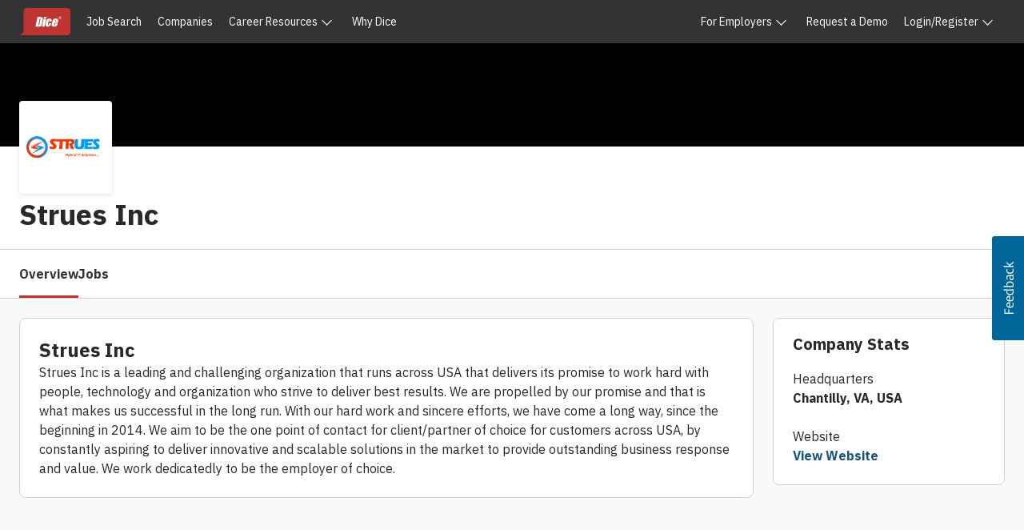

--- FILE ---
content_type: text/html; charset=utf-8
request_url: https://www.google.com/recaptcha/api2/anchor?ar=1&k=6LeDDKYfAAAAAPC3OdA6XFRTkaxci0N5-3OoZ6o7&co=aHR0cHM6Ly93d3cuZGljZS5jb206NDQz&hl=en&v=PoyoqOPhxBO7pBk68S4YbpHZ&size=invisible&anchor-ms=20000&execute-ms=30000&cb=7t8u3juebmfn
body_size: 48724
content:
<!DOCTYPE HTML><html dir="ltr" lang="en"><head><meta http-equiv="Content-Type" content="text/html; charset=UTF-8">
<meta http-equiv="X-UA-Compatible" content="IE=edge">
<title>reCAPTCHA</title>
<style type="text/css">
/* cyrillic-ext */
@font-face {
  font-family: 'Roboto';
  font-style: normal;
  font-weight: 400;
  font-stretch: 100%;
  src: url(//fonts.gstatic.com/s/roboto/v48/KFO7CnqEu92Fr1ME7kSn66aGLdTylUAMa3GUBHMdazTgWw.woff2) format('woff2');
  unicode-range: U+0460-052F, U+1C80-1C8A, U+20B4, U+2DE0-2DFF, U+A640-A69F, U+FE2E-FE2F;
}
/* cyrillic */
@font-face {
  font-family: 'Roboto';
  font-style: normal;
  font-weight: 400;
  font-stretch: 100%;
  src: url(//fonts.gstatic.com/s/roboto/v48/KFO7CnqEu92Fr1ME7kSn66aGLdTylUAMa3iUBHMdazTgWw.woff2) format('woff2');
  unicode-range: U+0301, U+0400-045F, U+0490-0491, U+04B0-04B1, U+2116;
}
/* greek-ext */
@font-face {
  font-family: 'Roboto';
  font-style: normal;
  font-weight: 400;
  font-stretch: 100%;
  src: url(//fonts.gstatic.com/s/roboto/v48/KFO7CnqEu92Fr1ME7kSn66aGLdTylUAMa3CUBHMdazTgWw.woff2) format('woff2');
  unicode-range: U+1F00-1FFF;
}
/* greek */
@font-face {
  font-family: 'Roboto';
  font-style: normal;
  font-weight: 400;
  font-stretch: 100%;
  src: url(//fonts.gstatic.com/s/roboto/v48/KFO7CnqEu92Fr1ME7kSn66aGLdTylUAMa3-UBHMdazTgWw.woff2) format('woff2');
  unicode-range: U+0370-0377, U+037A-037F, U+0384-038A, U+038C, U+038E-03A1, U+03A3-03FF;
}
/* math */
@font-face {
  font-family: 'Roboto';
  font-style: normal;
  font-weight: 400;
  font-stretch: 100%;
  src: url(//fonts.gstatic.com/s/roboto/v48/KFO7CnqEu92Fr1ME7kSn66aGLdTylUAMawCUBHMdazTgWw.woff2) format('woff2');
  unicode-range: U+0302-0303, U+0305, U+0307-0308, U+0310, U+0312, U+0315, U+031A, U+0326-0327, U+032C, U+032F-0330, U+0332-0333, U+0338, U+033A, U+0346, U+034D, U+0391-03A1, U+03A3-03A9, U+03B1-03C9, U+03D1, U+03D5-03D6, U+03F0-03F1, U+03F4-03F5, U+2016-2017, U+2034-2038, U+203C, U+2040, U+2043, U+2047, U+2050, U+2057, U+205F, U+2070-2071, U+2074-208E, U+2090-209C, U+20D0-20DC, U+20E1, U+20E5-20EF, U+2100-2112, U+2114-2115, U+2117-2121, U+2123-214F, U+2190, U+2192, U+2194-21AE, U+21B0-21E5, U+21F1-21F2, U+21F4-2211, U+2213-2214, U+2216-22FF, U+2308-230B, U+2310, U+2319, U+231C-2321, U+2336-237A, U+237C, U+2395, U+239B-23B7, U+23D0, U+23DC-23E1, U+2474-2475, U+25AF, U+25B3, U+25B7, U+25BD, U+25C1, U+25CA, U+25CC, U+25FB, U+266D-266F, U+27C0-27FF, U+2900-2AFF, U+2B0E-2B11, U+2B30-2B4C, U+2BFE, U+3030, U+FF5B, U+FF5D, U+1D400-1D7FF, U+1EE00-1EEFF;
}
/* symbols */
@font-face {
  font-family: 'Roboto';
  font-style: normal;
  font-weight: 400;
  font-stretch: 100%;
  src: url(//fonts.gstatic.com/s/roboto/v48/KFO7CnqEu92Fr1ME7kSn66aGLdTylUAMaxKUBHMdazTgWw.woff2) format('woff2');
  unicode-range: U+0001-000C, U+000E-001F, U+007F-009F, U+20DD-20E0, U+20E2-20E4, U+2150-218F, U+2190, U+2192, U+2194-2199, U+21AF, U+21E6-21F0, U+21F3, U+2218-2219, U+2299, U+22C4-22C6, U+2300-243F, U+2440-244A, U+2460-24FF, U+25A0-27BF, U+2800-28FF, U+2921-2922, U+2981, U+29BF, U+29EB, U+2B00-2BFF, U+4DC0-4DFF, U+FFF9-FFFB, U+10140-1018E, U+10190-1019C, U+101A0, U+101D0-101FD, U+102E0-102FB, U+10E60-10E7E, U+1D2C0-1D2D3, U+1D2E0-1D37F, U+1F000-1F0FF, U+1F100-1F1AD, U+1F1E6-1F1FF, U+1F30D-1F30F, U+1F315, U+1F31C, U+1F31E, U+1F320-1F32C, U+1F336, U+1F378, U+1F37D, U+1F382, U+1F393-1F39F, U+1F3A7-1F3A8, U+1F3AC-1F3AF, U+1F3C2, U+1F3C4-1F3C6, U+1F3CA-1F3CE, U+1F3D4-1F3E0, U+1F3ED, U+1F3F1-1F3F3, U+1F3F5-1F3F7, U+1F408, U+1F415, U+1F41F, U+1F426, U+1F43F, U+1F441-1F442, U+1F444, U+1F446-1F449, U+1F44C-1F44E, U+1F453, U+1F46A, U+1F47D, U+1F4A3, U+1F4B0, U+1F4B3, U+1F4B9, U+1F4BB, U+1F4BF, U+1F4C8-1F4CB, U+1F4D6, U+1F4DA, U+1F4DF, U+1F4E3-1F4E6, U+1F4EA-1F4ED, U+1F4F7, U+1F4F9-1F4FB, U+1F4FD-1F4FE, U+1F503, U+1F507-1F50B, U+1F50D, U+1F512-1F513, U+1F53E-1F54A, U+1F54F-1F5FA, U+1F610, U+1F650-1F67F, U+1F687, U+1F68D, U+1F691, U+1F694, U+1F698, U+1F6AD, U+1F6B2, U+1F6B9-1F6BA, U+1F6BC, U+1F6C6-1F6CF, U+1F6D3-1F6D7, U+1F6E0-1F6EA, U+1F6F0-1F6F3, U+1F6F7-1F6FC, U+1F700-1F7FF, U+1F800-1F80B, U+1F810-1F847, U+1F850-1F859, U+1F860-1F887, U+1F890-1F8AD, U+1F8B0-1F8BB, U+1F8C0-1F8C1, U+1F900-1F90B, U+1F93B, U+1F946, U+1F984, U+1F996, U+1F9E9, U+1FA00-1FA6F, U+1FA70-1FA7C, U+1FA80-1FA89, U+1FA8F-1FAC6, U+1FACE-1FADC, U+1FADF-1FAE9, U+1FAF0-1FAF8, U+1FB00-1FBFF;
}
/* vietnamese */
@font-face {
  font-family: 'Roboto';
  font-style: normal;
  font-weight: 400;
  font-stretch: 100%;
  src: url(//fonts.gstatic.com/s/roboto/v48/KFO7CnqEu92Fr1ME7kSn66aGLdTylUAMa3OUBHMdazTgWw.woff2) format('woff2');
  unicode-range: U+0102-0103, U+0110-0111, U+0128-0129, U+0168-0169, U+01A0-01A1, U+01AF-01B0, U+0300-0301, U+0303-0304, U+0308-0309, U+0323, U+0329, U+1EA0-1EF9, U+20AB;
}
/* latin-ext */
@font-face {
  font-family: 'Roboto';
  font-style: normal;
  font-weight: 400;
  font-stretch: 100%;
  src: url(//fonts.gstatic.com/s/roboto/v48/KFO7CnqEu92Fr1ME7kSn66aGLdTylUAMa3KUBHMdazTgWw.woff2) format('woff2');
  unicode-range: U+0100-02BA, U+02BD-02C5, U+02C7-02CC, U+02CE-02D7, U+02DD-02FF, U+0304, U+0308, U+0329, U+1D00-1DBF, U+1E00-1E9F, U+1EF2-1EFF, U+2020, U+20A0-20AB, U+20AD-20C0, U+2113, U+2C60-2C7F, U+A720-A7FF;
}
/* latin */
@font-face {
  font-family: 'Roboto';
  font-style: normal;
  font-weight: 400;
  font-stretch: 100%;
  src: url(//fonts.gstatic.com/s/roboto/v48/KFO7CnqEu92Fr1ME7kSn66aGLdTylUAMa3yUBHMdazQ.woff2) format('woff2');
  unicode-range: U+0000-00FF, U+0131, U+0152-0153, U+02BB-02BC, U+02C6, U+02DA, U+02DC, U+0304, U+0308, U+0329, U+2000-206F, U+20AC, U+2122, U+2191, U+2193, U+2212, U+2215, U+FEFF, U+FFFD;
}
/* cyrillic-ext */
@font-face {
  font-family: 'Roboto';
  font-style: normal;
  font-weight: 500;
  font-stretch: 100%;
  src: url(//fonts.gstatic.com/s/roboto/v48/KFO7CnqEu92Fr1ME7kSn66aGLdTylUAMa3GUBHMdazTgWw.woff2) format('woff2');
  unicode-range: U+0460-052F, U+1C80-1C8A, U+20B4, U+2DE0-2DFF, U+A640-A69F, U+FE2E-FE2F;
}
/* cyrillic */
@font-face {
  font-family: 'Roboto';
  font-style: normal;
  font-weight: 500;
  font-stretch: 100%;
  src: url(//fonts.gstatic.com/s/roboto/v48/KFO7CnqEu92Fr1ME7kSn66aGLdTylUAMa3iUBHMdazTgWw.woff2) format('woff2');
  unicode-range: U+0301, U+0400-045F, U+0490-0491, U+04B0-04B1, U+2116;
}
/* greek-ext */
@font-face {
  font-family: 'Roboto';
  font-style: normal;
  font-weight: 500;
  font-stretch: 100%;
  src: url(//fonts.gstatic.com/s/roboto/v48/KFO7CnqEu92Fr1ME7kSn66aGLdTylUAMa3CUBHMdazTgWw.woff2) format('woff2');
  unicode-range: U+1F00-1FFF;
}
/* greek */
@font-face {
  font-family: 'Roboto';
  font-style: normal;
  font-weight: 500;
  font-stretch: 100%;
  src: url(//fonts.gstatic.com/s/roboto/v48/KFO7CnqEu92Fr1ME7kSn66aGLdTylUAMa3-UBHMdazTgWw.woff2) format('woff2');
  unicode-range: U+0370-0377, U+037A-037F, U+0384-038A, U+038C, U+038E-03A1, U+03A3-03FF;
}
/* math */
@font-face {
  font-family: 'Roboto';
  font-style: normal;
  font-weight: 500;
  font-stretch: 100%;
  src: url(//fonts.gstatic.com/s/roboto/v48/KFO7CnqEu92Fr1ME7kSn66aGLdTylUAMawCUBHMdazTgWw.woff2) format('woff2');
  unicode-range: U+0302-0303, U+0305, U+0307-0308, U+0310, U+0312, U+0315, U+031A, U+0326-0327, U+032C, U+032F-0330, U+0332-0333, U+0338, U+033A, U+0346, U+034D, U+0391-03A1, U+03A3-03A9, U+03B1-03C9, U+03D1, U+03D5-03D6, U+03F0-03F1, U+03F4-03F5, U+2016-2017, U+2034-2038, U+203C, U+2040, U+2043, U+2047, U+2050, U+2057, U+205F, U+2070-2071, U+2074-208E, U+2090-209C, U+20D0-20DC, U+20E1, U+20E5-20EF, U+2100-2112, U+2114-2115, U+2117-2121, U+2123-214F, U+2190, U+2192, U+2194-21AE, U+21B0-21E5, U+21F1-21F2, U+21F4-2211, U+2213-2214, U+2216-22FF, U+2308-230B, U+2310, U+2319, U+231C-2321, U+2336-237A, U+237C, U+2395, U+239B-23B7, U+23D0, U+23DC-23E1, U+2474-2475, U+25AF, U+25B3, U+25B7, U+25BD, U+25C1, U+25CA, U+25CC, U+25FB, U+266D-266F, U+27C0-27FF, U+2900-2AFF, U+2B0E-2B11, U+2B30-2B4C, U+2BFE, U+3030, U+FF5B, U+FF5D, U+1D400-1D7FF, U+1EE00-1EEFF;
}
/* symbols */
@font-face {
  font-family: 'Roboto';
  font-style: normal;
  font-weight: 500;
  font-stretch: 100%;
  src: url(//fonts.gstatic.com/s/roboto/v48/KFO7CnqEu92Fr1ME7kSn66aGLdTylUAMaxKUBHMdazTgWw.woff2) format('woff2');
  unicode-range: U+0001-000C, U+000E-001F, U+007F-009F, U+20DD-20E0, U+20E2-20E4, U+2150-218F, U+2190, U+2192, U+2194-2199, U+21AF, U+21E6-21F0, U+21F3, U+2218-2219, U+2299, U+22C4-22C6, U+2300-243F, U+2440-244A, U+2460-24FF, U+25A0-27BF, U+2800-28FF, U+2921-2922, U+2981, U+29BF, U+29EB, U+2B00-2BFF, U+4DC0-4DFF, U+FFF9-FFFB, U+10140-1018E, U+10190-1019C, U+101A0, U+101D0-101FD, U+102E0-102FB, U+10E60-10E7E, U+1D2C0-1D2D3, U+1D2E0-1D37F, U+1F000-1F0FF, U+1F100-1F1AD, U+1F1E6-1F1FF, U+1F30D-1F30F, U+1F315, U+1F31C, U+1F31E, U+1F320-1F32C, U+1F336, U+1F378, U+1F37D, U+1F382, U+1F393-1F39F, U+1F3A7-1F3A8, U+1F3AC-1F3AF, U+1F3C2, U+1F3C4-1F3C6, U+1F3CA-1F3CE, U+1F3D4-1F3E0, U+1F3ED, U+1F3F1-1F3F3, U+1F3F5-1F3F7, U+1F408, U+1F415, U+1F41F, U+1F426, U+1F43F, U+1F441-1F442, U+1F444, U+1F446-1F449, U+1F44C-1F44E, U+1F453, U+1F46A, U+1F47D, U+1F4A3, U+1F4B0, U+1F4B3, U+1F4B9, U+1F4BB, U+1F4BF, U+1F4C8-1F4CB, U+1F4D6, U+1F4DA, U+1F4DF, U+1F4E3-1F4E6, U+1F4EA-1F4ED, U+1F4F7, U+1F4F9-1F4FB, U+1F4FD-1F4FE, U+1F503, U+1F507-1F50B, U+1F50D, U+1F512-1F513, U+1F53E-1F54A, U+1F54F-1F5FA, U+1F610, U+1F650-1F67F, U+1F687, U+1F68D, U+1F691, U+1F694, U+1F698, U+1F6AD, U+1F6B2, U+1F6B9-1F6BA, U+1F6BC, U+1F6C6-1F6CF, U+1F6D3-1F6D7, U+1F6E0-1F6EA, U+1F6F0-1F6F3, U+1F6F7-1F6FC, U+1F700-1F7FF, U+1F800-1F80B, U+1F810-1F847, U+1F850-1F859, U+1F860-1F887, U+1F890-1F8AD, U+1F8B0-1F8BB, U+1F8C0-1F8C1, U+1F900-1F90B, U+1F93B, U+1F946, U+1F984, U+1F996, U+1F9E9, U+1FA00-1FA6F, U+1FA70-1FA7C, U+1FA80-1FA89, U+1FA8F-1FAC6, U+1FACE-1FADC, U+1FADF-1FAE9, U+1FAF0-1FAF8, U+1FB00-1FBFF;
}
/* vietnamese */
@font-face {
  font-family: 'Roboto';
  font-style: normal;
  font-weight: 500;
  font-stretch: 100%;
  src: url(//fonts.gstatic.com/s/roboto/v48/KFO7CnqEu92Fr1ME7kSn66aGLdTylUAMa3OUBHMdazTgWw.woff2) format('woff2');
  unicode-range: U+0102-0103, U+0110-0111, U+0128-0129, U+0168-0169, U+01A0-01A1, U+01AF-01B0, U+0300-0301, U+0303-0304, U+0308-0309, U+0323, U+0329, U+1EA0-1EF9, U+20AB;
}
/* latin-ext */
@font-face {
  font-family: 'Roboto';
  font-style: normal;
  font-weight: 500;
  font-stretch: 100%;
  src: url(//fonts.gstatic.com/s/roboto/v48/KFO7CnqEu92Fr1ME7kSn66aGLdTylUAMa3KUBHMdazTgWw.woff2) format('woff2');
  unicode-range: U+0100-02BA, U+02BD-02C5, U+02C7-02CC, U+02CE-02D7, U+02DD-02FF, U+0304, U+0308, U+0329, U+1D00-1DBF, U+1E00-1E9F, U+1EF2-1EFF, U+2020, U+20A0-20AB, U+20AD-20C0, U+2113, U+2C60-2C7F, U+A720-A7FF;
}
/* latin */
@font-face {
  font-family: 'Roboto';
  font-style: normal;
  font-weight: 500;
  font-stretch: 100%;
  src: url(//fonts.gstatic.com/s/roboto/v48/KFO7CnqEu92Fr1ME7kSn66aGLdTylUAMa3yUBHMdazQ.woff2) format('woff2');
  unicode-range: U+0000-00FF, U+0131, U+0152-0153, U+02BB-02BC, U+02C6, U+02DA, U+02DC, U+0304, U+0308, U+0329, U+2000-206F, U+20AC, U+2122, U+2191, U+2193, U+2212, U+2215, U+FEFF, U+FFFD;
}
/* cyrillic-ext */
@font-face {
  font-family: 'Roboto';
  font-style: normal;
  font-weight: 900;
  font-stretch: 100%;
  src: url(//fonts.gstatic.com/s/roboto/v48/KFO7CnqEu92Fr1ME7kSn66aGLdTylUAMa3GUBHMdazTgWw.woff2) format('woff2');
  unicode-range: U+0460-052F, U+1C80-1C8A, U+20B4, U+2DE0-2DFF, U+A640-A69F, U+FE2E-FE2F;
}
/* cyrillic */
@font-face {
  font-family: 'Roboto';
  font-style: normal;
  font-weight: 900;
  font-stretch: 100%;
  src: url(//fonts.gstatic.com/s/roboto/v48/KFO7CnqEu92Fr1ME7kSn66aGLdTylUAMa3iUBHMdazTgWw.woff2) format('woff2');
  unicode-range: U+0301, U+0400-045F, U+0490-0491, U+04B0-04B1, U+2116;
}
/* greek-ext */
@font-face {
  font-family: 'Roboto';
  font-style: normal;
  font-weight: 900;
  font-stretch: 100%;
  src: url(//fonts.gstatic.com/s/roboto/v48/KFO7CnqEu92Fr1ME7kSn66aGLdTylUAMa3CUBHMdazTgWw.woff2) format('woff2');
  unicode-range: U+1F00-1FFF;
}
/* greek */
@font-face {
  font-family: 'Roboto';
  font-style: normal;
  font-weight: 900;
  font-stretch: 100%;
  src: url(//fonts.gstatic.com/s/roboto/v48/KFO7CnqEu92Fr1ME7kSn66aGLdTylUAMa3-UBHMdazTgWw.woff2) format('woff2');
  unicode-range: U+0370-0377, U+037A-037F, U+0384-038A, U+038C, U+038E-03A1, U+03A3-03FF;
}
/* math */
@font-face {
  font-family: 'Roboto';
  font-style: normal;
  font-weight: 900;
  font-stretch: 100%;
  src: url(//fonts.gstatic.com/s/roboto/v48/KFO7CnqEu92Fr1ME7kSn66aGLdTylUAMawCUBHMdazTgWw.woff2) format('woff2');
  unicode-range: U+0302-0303, U+0305, U+0307-0308, U+0310, U+0312, U+0315, U+031A, U+0326-0327, U+032C, U+032F-0330, U+0332-0333, U+0338, U+033A, U+0346, U+034D, U+0391-03A1, U+03A3-03A9, U+03B1-03C9, U+03D1, U+03D5-03D6, U+03F0-03F1, U+03F4-03F5, U+2016-2017, U+2034-2038, U+203C, U+2040, U+2043, U+2047, U+2050, U+2057, U+205F, U+2070-2071, U+2074-208E, U+2090-209C, U+20D0-20DC, U+20E1, U+20E5-20EF, U+2100-2112, U+2114-2115, U+2117-2121, U+2123-214F, U+2190, U+2192, U+2194-21AE, U+21B0-21E5, U+21F1-21F2, U+21F4-2211, U+2213-2214, U+2216-22FF, U+2308-230B, U+2310, U+2319, U+231C-2321, U+2336-237A, U+237C, U+2395, U+239B-23B7, U+23D0, U+23DC-23E1, U+2474-2475, U+25AF, U+25B3, U+25B7, U+25BD, U+25C1, U+25CA, U+25CC, U+25FB, U+266D-266F, U+27C0-27FF, U+2900-2AFF, U+2B0E-2B11, U+2B30-2B4C, U+2BFE, U+3030, U+FF5B, U+FF5D, U+1D400-1D7FF, U+1EE00-1EEFF;
}
/* symbols */
@font-face {
  font-family: 'Roboto';
  font-style: normal;
  font-weight: 900;
  font-stretch: 100%;
  src: url(//fonts.gstatic.com/s/roboto/v48/KFO7CnqEu92Fr1ME7kSn66aGLdTylUAMaxKUBHMdazTgWw.woff2) format('woff2');
  unicode-range: U+0001-000C, U+000E-001F, U+007F-009F, U+20DD-20E0, U+20E2-20E4, U+2150-218F, U+2190, U+2192, U+2194-2199, U+21AF, U+21E6-21F0, U+21F3, U+2218-2219, U+2299, U+22C4-22C6, U+2300-243F, U+2440-244A, U+2460-24FF, U+25A0-27BF, U+2800-28FF, U+2921-2922, U+2981, U+29BF, U+29EB, U+2B00-2BFF, U+4DC0-4DFF, U+FFF9-FFFB, U+10140-1018E, U+10190-1019C, U+101A0, U+101D0-101FD, U+102E0-102FB, U+10E60-10E7E, U+1D2C0-1D2D3, U+1D2E0-1D37F, U+1F000-1F0FF, U+1F100-1F1AD, U+1F1E6-1F1FF, U+1F30D-1F30F, U+1F315, U+1F31C, U+1F31E, U+1F320-1F32C, U+1F336, U+1F378, U+1F37D, U+1F382, U+1F393-1F39F, U+1F3A7-1F3A8, U+1F3AC-1F3AF, U+1F3C2, U+1F3C4-1F3C6, U+1F3CA-1F3CE, U+1F3D4-1F3E0, U+1F3ED, U+1F3F1-1F3F3, U+1F3F5-1F3F7, U+1F408, U+1F415, U+1F41F, U+1F426, U+1F43F, U+1F441-1F442, U+1F444, U+1F446-1F449, U+1F44C-1F44E, U+1F453, U+1F46A, U+1F47D, U+1F4A3, U+1F4B0, U+1F4B3, U+1F4B9, U+1F4BB, U+1F4BF, U+1F4C8-1F4CB, U+1F4D6, U+1F4DA, U+1F4DF, U+1F4E3-1F4E6, U+1F4EA-1F4ED, U+1F4F7, U+1F4F9-1F4FB, U+1F4FD-1F4FE, U+1F503, U+1F507-1F50B, U+1F50D, U+1F512-1F513, U+1F53E-1F54A, U+1F54F-1F5FA, U+1F610, U+1F650-1F67F, U+1F687, U+1F68D, U+1F691, U+1F694, U+1F698, U+1F6AD, U+1F6B2, U+1F6B9-1F6BA, U+1F6BC, U+1F6C6-1F6CF, U+1F6D3-1F6D7, U+1F6E0-1F6EA, U+1F6F0-1F6F3, U+1F6F7-1F6FC, U+1F700-1F7FF, U+1F800-1F80B, U+1F810-1F847, U+1F850-1F859, U+1F860-1F887, U+1F890-1F8AD, U+1F8B0-1F8BB, U+1F8C0-1F8C1, U+1F900-1F90B, U+1F93B, U+1F946, U+1F984, U+1F996, U+1F9E9, U+1FA00-1FA6F, U+1FA70-1FA7C, U+1FA80-1FA89, U+1FA8F-1FAC6, U+1FACE-1FADC, U+1FADF-1FAE9, U+1FAF0-1FAF8, U+1FB00-1FBFF;
}
/* vietnamese */
@font-face {
  font-family: 'Roboto';
  font-style: normal;
  font-weight: 900;
  font-stretch: 100%;
  src: url(//fonts.gstatic.com/s/roboto/v48/KFO7CnqEu92Fr1ME7kSn66aGLdTylUAMa3OUBHMdazTgWw.woff2) format('woff2');
  unicode-range: U+0102-0103, U+0110-0111, U+0128-0129, U+0168-0169, U+01A0-01A1, U+01AF-01B0, U+0300-0301, U+0303-0304, U+0308-0309, U+0323, U+0329, U+1EA0-1EF9, U+20AB;
}
/* latin-ext */
@font-face {
  font-family: 'Roboto';
  font-style: normal;
  font-weight: 900;
  font-stretch: 100%;
  src: url(//fonts.gstatic.com/s/roboto/v48/KFO7CnqEu92Fr1ME7kSn66aGLdTylUAMa3KUBHMdazTgWw.woff2) format('woff2');
  unicode-range: U+0100-02BA, U+02BD-02C5, U+02C7-02CC, U+02CE-02D7, U+02DD-02FF, U+0304, U+0308, U+0329, U+1D00-1DBF, U+1E00-1E9F, U+1EF2-1EFF, U+2020, U+20A0-20AB, U+20AD-20C0, U+2113, U+2C60-2C7F, U+A720-A7FF;
}
/* latin */
@font-face {
  font-family: 'Roboto';
  font-style: normal;
  font-weight: 900;
  font-stretch: 100%;
  src: url(//fonts.gstatic.com/s/roboto/v48/KFO7CnqEu92Fr1ME7kSn66aGLdTylUAMa3yUBHMdazQ.woff2) format('woff2');
  unicode-range: U+0000-00FF, U+0131, U+0152-0153, U+02BB-02BC, U+02C6, U+02DA, U+02DC, U+0304, U+0308, U+0329, U+2000-206F, U+20AC, U+2122, U+2191, U+2193, U+2212, U+2215, U+FEFF, U+FFFD;
}

</style>
<link rel="stylesheet" type="text/css" href="https://www.gstatic.com/recaptcha/releases/PoyoqOPhxBO7pBk68S4YbpHZ/styles__ltr.css">
<script nonce="0W9DdJ2_2kTba79eCakVYQ" type="text/javascript">window['__recaptcha_api'] = 'https://www.google.com/recaptcha/api2/';</script>
<script type="text/javascript" src="https://www.gstatic.com/recaptcha/releases/PoyoqOPhxBO7pBk68S4YbpHZ/recaptcha__en.js" nonce="0W9DdJ2_2kTba79eCakVYQ">
      
    </script></head>
<body><div id="rc-anchor-alert" class="rc-anchor-alert"></div>
<input type="hidden" id="recaptcha-token" value="[base64]">
<script type="text/javascript" nonce="0W9DdJ2_2kTba79eCakVYQ">
      recaptcha.anchor.Main.init("[\x22ainput\x22,[\x22bgdata\x22,\x22\x22,\[base64]/[base64]/[base64]/ZyhXLGgpOnEoW04sMjEsbF0sVywwKSxoKSxmYWxzZSxmYWxzZSl9Y2F0Y2goayl7RygzNTgsVyk/[base64]/[base64]/[base64]/[base64]/[base64]/[base64]/[base64]/bmV3IEJbT10oRFswXSk6dz09Mj9uZXcgQltPXShEWzBdLERbMV0pOnc9PTM/bmV3IEJbT10oRFswXSxEWzFdLERbMl0pOnc9PTQ/[base64]/[base64]/[base64]/[base64]/[base64]\\u003d\x22,\[base64]\x22,\x22IGTCvsKzwp0Gwq8MOsK/wpXCixoiw7DDpMODFDrCpyQtw5dCw5LDhMOFw5YPwpTCjlAyw5Ukw4k3VmzChsOSG8OyNMOUD8Kbc8KNIH1wTypCQ1bCpMO8w57Ci31KwrBdwrHDpsORSMK/[base64]/Z8O0YMKSAwDDm8OAwr7CvVhbIMKVSFIrwofDmsK/PsKxZsKKwo1KwrLCuhA0wrc3QlXDvG88w4U3E2/CicOhZAh+eFbDl8OaUi7CoivDvRBZTBJewq7DgX3DjWBpwrPDliQmwo0Mwp4mGsOgw69NE0LDnsK5w71wJyotPMOMw63DqmsyMiXDmhjCgsOewq9/w77DuzvDqcOzR8OHwpPCpsO5w7Fgw5dAw7PDisOUwr1Gwoh6wrbCpMOJPsO4acKhZksdFMO3w4HCucOoJMKuw5nCv0zDtcKZQzrDhMO0Ny9gwrVafMOpSsOzCcOKNsKmwo7DqS5JwoF5w6gYwqsjw4vCv8KmwovDnHzDlmXDjm5qfcOIUMOYwpdtw6/DvRTDtMOEesOTw4g6RSk0w6olwqwrSsKuw587Cysqw7XClXoMRcOhbVfCiRVfwq40UwPDn8OfW8Oyw6XCk2A7w4nCpcK1TRLDjWJQw6ESOcKkRcOUUAt1CMKPw7TDo8OcAih7bxovwpfCtBbCn1zDs8ORQSspIcK2AcO4wp9FMsOkw4rCgjTDmD/Csi7CiWZ0woVkYWdsw6zCjcKZdBLDmMOUw7bCsWNzwokow7bDhBHCrcKCMcKBwqLDrMKRw4DCn1/DtcO3wrFTGU7Dn8Kjwp3DiDxuw7hXKRXDlDliSMOOw5LDgG1Mw7p6A1HDp8Kte2JgY14Ww43CtMOVW17DrSRXwq0uw7fCucOdTcK9LsKEw69pw6tQOcKxwrTCrcKqcTbCkl3DmiU2wqbCoRRKGcKfSDxaAkxQwovCisKBOWR3YA/CpMKTwrRNw5rCs8OZYcOZTsKqw5TCgjNHK1fDoCYKwq49w4zDjsOmZg5hwrzCkHNxw6jClcOaD8OlVMK/RApRw4rDkzrCqWPConF/[base64]/[base64]/[base64]/Ct8K9aiB7F8OoFsOjw75Jw5TCl1bCocOCw4zCvsO6w78oc0Bqf8OtWAvCrsOJBA4cw5MCwoHDpcO9w7/CkcOkwrPCkh9Aw4LCnsKQwoNawpLDoghawqzDjsKTw6JqwpUOP8KfNcOYw4/Do2RCbwVVwrrDhsKzwrHConPDkXPDgQbCnVfCvDrDuHkIwpwNcALCh8Ktw6rCscKKwqZJJDXCvsK6w5/Dl1Z5HMKgw7vDpyBiwrVeF3IHwqQcCkPDqEQpw5UiInZ9wqvCpnYYwp5+OcK9XxvDpVDCv8Odw5PDh8KpTcKfwq0hwqHCt8Kdwp9oC8OZwprCvsK7MMKcQkzDvsOmDyXDmWBcHcKmwrHCoMOoYsKkQMKawprCo0DDuhTDqUfCrD/ChcOFHGoMw5dOw6nDo8O4ByHDpnPCuSE1w6vCnsOILsK/[base64]/DuMK3ZGXDjMKsFnQ3wpViK8OPwr7CiyPComjClzPDq8KfwoTCo8K6UcKdTmXDrlFQw5lnLsOnwqcTw4wRTMOgCQTDv8KzOMKaw6HDisK6RV80I8KTwonDuE1cwojCoUHCqsOuEsOeFEnDrhzDpi7CgMOeNFjDqA5ow5JTRWxsCcOiw6BMHcKsw5nClE3DkC7Dq8Knw5/CpQUow6jDvxonCMOAwpTDgivCgWdbw43CjlMDwqfCmsKeTcOQbMK3w6/[base64]/Chxk1UmjDmDYcIMKswofCrx7DqcOqMg3CmDYULWp0dsKsHXvCvsOCw4txwrcew6MWJsK4wrjDpcOAw6DDrU7CoGA7PsKYHcOONV3CvcOPaCIfN8OrZ10MQA7CjMO7wonDg0/Dl8KFw6ICw6Uiwp0Nw5UgQg3DmcOZM8KjAcOhG8KgWMO4w6Muw5ABUDMYEWk3w4PCk3zDjWRuwrTCrMOwTigkIxLDh8ONQC16HsOgHTfCpMOeHyYiw6FJwp7CnsOFV2bCiy7DlMKtwqvCgsKDNhnCnE3Dgm/[base64]/Dtyd9w7gUH8KqU8OJXg3Ci1ZZwq5bLHHDhQnCk8Opw57CsFd5bQ3DlzJlXMOTwq9XHRJKfW1GZFlpCSrCpHzCsMOxDjfDi1HDpF7DtV3CpSvCmGfCuizDmcOGMsK3IVDDusOaS2cnPjxCYhjClX46Sg1Mb8Kdw5bDvsO/Q8OPfsOWEMKiUQ0jZFpQw5PCncOOOn9Hw4rDoXnCosO4w7vDnFrCuEghw5Uawqw5JMOywpDDhSt0w5fDpGfDhMKidsOuw7MEFcK2TjF4JcK6w7hAwr/[base64]/Cgj/CmxUuT8K0w7LDqw/CgMKvP8Kuai86G8OywrshXw/[base64]/DiTp5HRglFMOFcAI/w4A5G8OZw4NiwrJbdB4rw6Qgw5/DnsOKHcOEw6jCpAXDu0E+bgHDrsKiBB5Yw4nCkQjCkcKnwrYkZxzCl8O6EmPCkcO1RXwDXsKkU8Ojw59OY3zDhMO7w6zDmQ/CtMOTTsKpccOlUMKheiUJF8KQwrfDqVJ0wrMSBA/[base64]/[base64]/DvsOow7lzw7LDhcK4FSQYwptEDMOuVsKgHAPDqiRNw7Vcw63Dh8K9OcOYd0MSw7DCi0Juw6LDvsO1wpPCoVc0YxbCrsKLw4l/UXVJPMKJEwJtw516woInRg3DpMO/C8OYwqVzw7BRwrkiwopRwpwxw5rChFnCiVYvHcOMJQo3Z8OVGsOqFSnCrTENCENhPAgXC8K2wo9Awo4fw5vDssKlIMOhBMOYw4DCocOpKUnDksKrwrvDjgwKwqR1w63Cm8K2KMKyJMObNhRCwoRtWcOBN2tdwpzCrhzCsH5NwrckGDzDksK/GVViDj/DmcOVw4khCcOVw5nCoMO6wp/Di0JbBWjCqMKlw6HDrxp5w5DDucOlwol0wqPCrcOhw6XCnsKySCE2wp3CmFzDm2wXwo3CvMKywrAfLMKbw4lxZ8KuwoMAPcK/wrjDtsKOXMOWRsKlw7PCvBnDkcKjw6t0fMOZaMOsZMOCwqfDvsOKE8OJNxHDuzo7w5xcw7zDosKmYcOlHMK+P8OaDC0NahfCuTTCrsK3IABgw4chw5/Di2dbGxLCtkt2S8KYc8OVw43DjMO3wr/CklLCkXrDnH5Kw6fClXTCjMKpwpzCgTXDqcKiw4Rew6FXw7IGwrAQKwPCnDrDu2Ubw7LChC5wLsOuwpQ4wpg2FsKpw6LDg8OgAcKzwrfDsDLCmiPChx7DmcK/ICgjwqRSenIZwo3DjXcaK1/CrMKHSMK0Ok3DnsKAScO0DcKBTULCoWXCo8O9fE4pZ8OIUMKfwrfDk1zDvHcFwrvDi8OZdcOaw5LChHzDlMONw6TDpsK/IMOswqDCpRtOw7NBLsKvw6vDsXhwRi3Dhwttw67Cu8K+OMOFw7/DgcKNEsKZwqd6bMOtfsKJGsK7DU41wpd7wpFNwotTwrnDg2pRwpVUcWHCmHAwwp/CnsOkLhtbS2xsHR7DosO7wr/Dkghqw7UcTBpVPiZ+wpUBWkYOEXsQBnfCoTQTw5XDrHPClMK9worDv2VDPxYLwqDDnibCrMO5wrEew6dbw4bCjMOXw4YrCzHCncOjw5EVwoI2w7nCu8K2w5nCmWdveWNpw7p7SEMVZXTDvcKBwrV0e3JFZEUDwqTClkLDhz/[base64]/PivCssKDw5BFwqXCpT3Dl3rCssKRw5JKIEQHFXXCpcO7wrvDkD3CqMK4W8KeEQgdSsKcwpZ/PMO6wrcGQsKowr5/[base64]/CncKjBER5w6MJw405LynCoGRtN8O3wpJCwrfCoA17wqNKf8KVTsKowqHCrsKewrjCmXojwqhzw7TCpcOcwqfDmGfDs8OoKsKrworDpQ58OUMQOyXCr8KhwqNFw4F2wq8WdsKhJMKqw4zDiDvCjQotw7VJM0/Dq8KIwrdoKUN5D8Kgwrk4e8ORZF9Dw51BwqE7X37Cn8KUw7HDqsO9GSByw4bDo8K4w43DmTTDmk/DsVHCosKQw6tkw6dnw6TDpxHDnRAPw690cDLCiMOoYTjDucO2NDPCn8ObW8OEWQrCr8KLw7/[base64]/CssKww6xTOjXDisKwwrfCnMOUfXXDrFh9wqTDiwEDw5fCgFbCuHkAI2omVsKNJX9hSkTDuGHCrsOIwq3ChcOAA2LCrVLCojECUQzCrsOpw6p9w7MCwr5RwoxJa1zCpH/DiMOSd8O1O8KVRW88w53CjlwSw4/[base64]/DhADCi8Kyw6bDs8Kyw7PDvjA5wpTCuV46wp7Cs8KiTMKMw6PDp8KcexHDm8KDUsK/NMKow7pEDcOGQHvDqcKAKzzDisO+wq7DgcOLNMKoworDhl3CmsOlb8KiwrUeBCLDgMKQB8Ojwq8mwqBpw7RqP8KKTklQwqt2w6coPcK8w5zDpTMCWsOSeyxbwrfDpcOBwpczw40Vw4IDwpvDhcKhZ8O+M8OhwohWwr/CqlbDhMOfHEBcUcO9N8KyV3dybm3CnsOqQsKkwqABYMKewqlOwoRPwq5NZcKFwrjCmMOswrElEMKhTsOSNj/DrcKjwoPDnMK5wqLCskIeJMK1wrbDq3grw7bCvMOqVsOewrvCgcKQVi0Vw6zDkGA/w73Cn8OtWGsQDMOYQDDCpMOVwr3DkVxcbcKXUnDDpcK4LjcYEcOQX0V1w6nCj1kHw7R9CkjCiMKyw6zDlsKew4PDvcOZK8OOw4jCtsKOR8KLw7HDssKzwrDDrkA1CcOtwqbDhMOhw7gKKiNWTsOWw5jDrxpXw4Ahw7DDumVFwr/Du0DDh8Khw7XDs8KcwpvCisKhc8KQEMKTA8Kfw6F1wog3w4xFw7LCjcO/[base64]/[base64]/[base64]/[base64]/DpcOjCkULwq8dw5TDgcKRwqQ3EMKAcMKEw4Q7wop4QcOlw7LCkcO6w5ZQecO3YjHCuj/Di8K1W0/Cmjh2WcKLwqQDw5fCpMKWOzbDuBIkO8KRdsK6FFtmw4QqOMO0AcOLVcO1wrl0woBXbcOMw5YtJQ94wqdIT8O6woZMwrl0w6jCihtgR8KSw54zw4gxwrzDtsOVwrHDhcOWS8K7BkcRw6N5QMO/wqPCshPCs8Kvwp/[base64]/wrbDv11OAsKwwqnDmMOrw7HDnRY2TsKQTcKswp0yGWg6w4BZwpjDvMKywr42Vj7CnyXDr8Kdw6tfw69awoHChjpXLcOfSTlIw6nDpHrDosO7w61jwrTCjMK0IU1xNcOFwo/DmsKdJ8O9w5FCw5klw7NdKMO0w43CjMOQw6zCssO/wqQWIMOEHUPCtAVEwr8Uw6RrQcKiFz0qPhbDr8KOY1AIB31Zw7Mww5nClmTCr0J4w7ENL8O8HcOawrxPUcOEG2YewqXCn8KtccOIwr/Dj0thN8KYw4fCv8O2ZQjDtsOCXsOGwrrCjMK3IcO5R8OdwoHDomwAw48Vw63DoWV0VsK0YRNAwqrCnBbCocOuW8ObXMOsw47CkcO7dcKtw6HDoMOWwpBRUhcUwp3CuMKew4ZvasO/[base64]/CllrDqSwPwrfCty7Ch8OqIEQrHEjDgCLChsODwpHClcKfVWnCtVvDjMOLS8OAw6PDgS0Iw4pOC8KEYlRCKsOowosTw7TDqklkRMKzHjxUw43DnsKYwqXDhMO3woLDvMKUwq4zHsK+w5BowoLDt8OURXsqwoPDjMKVwo7DuMK3e8KLw7UKdlB/wpklwo94G0FTw4ofB8KwwoUNKxzDpSN3S3/CosKcw6nDmMOKw6x6P2fCnhrCtDHDsMOdMAfCsivClcKAw5dvwofDnMOTWMKzw7s/GVVhwoXDiMOaYSY4fMOBIMOtDXTCu8Oiwo96PsO0Iwovw5nCscOrcsOdw4PCgGbCoVx3Ty8nZ3HDlcKDw5TCvUwdbsOPIMOWw7LDjsOoN8O7w6YSfcOWwrc9w55Dwp3DssO6OsKRw5PCnMK3GsKZwozDgcOIwoDCqWjDiw45w5Zwc8OcwpDClsKRcsK2w5zDq8OmBBs/[base64]/CsMOww7vCvsKyw7vDnMK/fWjDmMOFwqnDscKrJGoBwoVjECIAMMOdFsKaYsKkwrNKw6NIJwgow6PDsV9LwqoAw6jCljJEwpHCkMOFwp/[base64]/[base64]/CnyggSsOCw5TDsT5dD1bCvTvDiHAkwppiLMKHw7fCisKUBjhWw4LCsAXCrx57wpouw6fCtEAyXAM6wpbDgMK4JsKkNzrCtXjDu8KKwrrCp0trSMKSa1/CiCLClsOww6JKXTXDt8K3Zx8aJzfDmcOMwqxxw5HDsMOPw4HCn8OIwovCjwPCmkEzL19lw47CpcOzJRTDg8KuwqVkwoTDosOrwrPCjcKow5zCv8Oxw6/Ch8KOC8KWT8KWwojCnV9Fw77CsAcbVMOqOCgWE8O0w4FxwohowpjDp8OFFWZlwrxzQsKKwoJmwqPDsmLCk3HDtlsUwqvDm0lvw40NLg3Cjw7DnsOhMcKYWXQQJMKzIcOCbkXDljbDusK6dEzDm8O9worCm3MXcsOoRMOtw44RJMKJw73Ck046w6LCiMKdHCHDs0/[base64]/w5Z4LcOzdQ8/[base64]/CuB7ChxdNw5bCusOPI07CgCRFewrChWnCqRMIwptqwp3DhcKpw6vCrnHDgsKIwq/DqcO4w78RL8OsM8KlFh9Ba3QidsOmw7hAwpkmw5oxw6M1w6d5w5kDw4jDvcOqKhRRwrRMYDDDucKDRcKHw7nCqsOhGsOlEwfDiT/ClMKaGSLCncO+wpPCsMOwfcOxT8O0GsK2RQbDvcKycQ4TwoNGMcOWw4QGwp/Dl8KpKxIfwogrRcO1dMOlTB3DqUbCusKNJsOWScKvZcKBSCBpw6oywp4Qw6JHIcO2w7fCrmDDk8OSw5PCocKyw5vCvcK5w4HCmsOUw7DDgDVPXmZGb8K7woMVYH7CjD/DojfClsKRCcO5w60JVcKUJsKteMKRaFlIKsOrDFRtPhTChz3Dhz1yDsOuw6vDqsOVwrIjDjbDqHA6w6rDuCPCgXZ/wovDtMKkIhjDrU3ChsO8CXHDsm/[base64]/CusKpIR9/[base64]/CsBLDhWoLw69EQMKkXH/DohIza1w1GsK6wpjCmU1jw53DnMK4w5TDgm0EZ3lpwr/Dp0LDmQYnQDccS8OGwqAyTMOGw5zDnxtVPsOXwo3CicKia8OfPsOJwocYTMOtAzUJSMOvwqXDmcKFwrU4w7YqWTTCmXnDpcKSw47DgsOlITFHYHgjL0/DpW/CrjLDniRxwpDClEXCoSbDj8KYw4FBwqg6aDhaCMORw7HClE8Nwo3CqhNBwq3Do3AGw55Xw6Zxw7Miwp3CpcODf8O3wp1COFVvw5HCn13Cr8KrVW9BworCsSk5HsOcJwg6BjZ/M8ObwpLDnsKQOcKkwoTDnjjDlTLDvTM9w5vDrBHDkyfCusOYVGQ7w7bDiBvDmQfCvcKcVi4Vd8K7w5R1cQnDtMKIw7PCncOEdcOIw4M8ZCxjEArCq3/[base64]/DqRHCscOpwoAxw5ZQw5TCqllAwq9/wpPCqFnCh8KVw4nDvsOBR8O2wr9BJhw0wpLCs8ODwpsVwonCqsK3OQfDvynDg27DncKnN8ODw49Yw6VWwqRvw6EAw4VRw5bDnsKob8OQwpHDm8KmZ8OpUsKDH8KzFMOlw6zCk2oYw4pvwp9kwq/DtHjDrWHCvAjDmkPCnAPDgBodZF4pwqDCrR3DuMKREyw+cQHDs8KMRT/CrxnDoR7Dv8K3w5HDrcK3AG7DiDV7wqphw75pwoY9wpFvU8OSFV8uE3DCu8KLw61jw6IuVMOSw7V8wqXDp23CocOwccKrwrvDgsKtG8O+w4nCtMKWBsKLSsKYw7rCg8Oywpk0woQcw5rDmi48w5bCsFfDt8KvwroLw4nChsOODlTCqsK1Sj3Dh2XDuMOVST7Dk8Odw7/DswcGwqZewqJQNsK1U1NFXnY4w7cjw6DDvi98EsOqCsK2KMOuw5/[base64]/DkyzCqMOww7tUIRDDmFQGwoIww6k9FnjDqcOmw5dhMH7CgcKhTwjCgkMOw6HCnzzCs23DuxQ/wqbDnBXDokR+BHo7w5jCt3zCgcKtbVBjSsObXl7CmcOXwrbDmzLCmcO1REN7wrFRwqdPQnXCnSHDiMOrw5Mlw6zCkzDDkAAnwrLDnR4dG2U/wo8swpfDrcOgwrgDw7F5S8OTWX4eBixQb3TCtMOyw4wQwo8Iw43Dm8OrBsOdWsK4O0/CpkTDqcOjRCMxFGJJw6F5FXrDt8KLXMKywp7DoX/Cu8K+wrPDjcKnwpPDsyHCp8KrZlPDm8OfwoHDr8K8w63DhsO1J1fCoXDDi8OMw73CkMOKcsOIw5/[base64]/Du8KHwok+PVUMWhPCqcKdw6A3X8O/[base64]/DgX03JCVaw45Ew7Y9wp3Dpht8EzJCdjjCksKNw41JDT8fLsKRwo7DixTDjMOUGkTDpDt8MzdKwqPCojolwq06N0XCtsKkwr/ChkzCqD/DoRcZw7LDuMKRw7UFw5BZPhfCr8Kcwq7DosOEVsKbG8O9wqoVw48PQADCiMKpwrjClzI6dHDCvsOKeMKGw59twoPCiU0aEsOtGsKZYEvDhGIZC23Dil3DocObwrkcacK/cMKtw4BCP8KlIsO/[base64]/DkMOHRsK0wqdJw6MyAVnCuMKKBEF5Aj7DkELClMKlwo7CosOow6TCqMKxacKawrbDozfDgADDjUA3woLDlMKJHsKQDsKWJWMNw6M2wrB5Sz/DmBxlw4fCiwnCnmNuwoTDoTPDvFZ2w4vDjl5Zw5g/w7PDghDClhwfworCgnhLOGpvWWbDinsPFsO9TnnCi8OiAcO8woNhNcKdwrLCksOCw4TCnQnCnFQPPSA2OnUtw4DDhjxjfArCunp4w7TCi8Oaw4pMCsOHwrXDr14zLsKvHBvCvlDCt2QbwrfCtMKhGxRqw5vDpy7CuMOfE8K/w5xHwoUFwo0zVsOyAMOyw4jDvsK6LAJPw4jDjMKpw7A4ZcOEw4bDjAjCnsO1wrkiwpPDgMONwp3CmcKew6XDpsKZw7FJw4zDgcOpTFwcSMOlwr/DisKywopWKAduwq5kQB7CmgjDu8KLwovDtsKSCMK8UFfCh3Mhwrt4wrcFwo/DkDzDqMOEPCnDmQbCvcKNwr3DqUXDhxrCjsKrwqd+MibCjEEKwqdsw4Fyw7poCsObUiZMw7PDn8KVw7vCjn/ClSTCtTrCrl7DpkciQcOmE1FXJsKEwrjCkSMmw47ChQjDqMK6dcKQB2DDusKZw4/CuCPDszghw7/ClBhTaEpOwoF3EcOyAMKUw4/Ch33CuWzDqMOOaMO4PTx8dg0ww5HDq8K+w6zCg1kYYDfDmRw6KsOjbFtXWxzDhWTDpiMGw7c/w5cKIsKJw6Vzw5czw65FLcOqDlwjBVLCpHzChGgWAh5jVhPDpMKtw6dvw4/DkcKRw6RxwrDDqsKvGSlDwo/ClCfCqnRnUcOWJsKIwp7CpsKVwp/CsMOxfW3Dn8K5Q2jDuxhyRTVmwqFvw5c8w4vCm8O9wrLCuMKPwooHdh7DtgMnw5/[base64]/w6fCvcKHR8KIGMOMfyTDmcKXZ3TCncKBGMOHZEvDuMO9ZcOsw7xPU8Khw5PCs1VTwog9am5Dw4PDt03DjsKawrvDvMORPw1Tw6XDjcOYwo/[base64]/DrsOfFj3CocO3PcKxwrw/HsKKfQrCkMOUa3wpfcO/CGpmwpdNcsKQIgnCj8KqwrnCkDhqQMKxWhQiwrs0w7HCkMKHO8KsQsKRw4h9wpTDqMK1w5XDv1ghCsKrwoZmwrLCtwI2w5jCjgzCs8KFwoIjwo7Dmg/CrWVhw4NURcKew6/[base64]/DlUEywpzDgMOAw4TCvlhGw7TDtMKYUsKWQU5ccETDmHkKQ8KlwqPDv2wPNkZ4BQLCjxfDix8OwrNCMFzCjAnDpHRCZMOiw73Cv0rDlMObYU1mw71BU1hewqLDv8O+w7o/wrMDw7N5wozDmDk0VnrCokV4b8K5XcKTw6TDuhvCszvCpjkHb8O1wrp3DhXCrMO2wqTDnjbCkcOYw6jDh2d+XS7DsjzCgcKiw6JlwpLCnEt0w6/DvA9+w5bDjVE7NMKGZ8K/[base64]/DrcK+BycIw5hkw63CmMKYeizCs8OPU8OwecKmYcKpccK/OMOxwozCuhcdwr96eMO6GMKfw6JDw71aZcOxbsK6e8O9DMKsw74rDWHCqlfDn8OzwrvDjMOFWMK/w6fDgcKew7BfC8KXMMOJw4ELwpZWw4pywoZwwovDrMOdw7jDjx0hTMOqBcO8w7BiwqjCjsKGw74jAT1/w6rDnEZQI1nCsVsEA8K1w7Y+wpfDmR97wrjCvRbDl8OTw4rDvsOIw4zDo8KMwotTYcO7Lz3CmMO9FcKsJ8K7wrwDw6zDnXMjwq7DtnZww7LClHN+IgHDlk/CiMK+wofDtsKxw7VfCiN6wrXCpMKhSsKGw4Viwp/CmsOrw7XDncOzNMOkw47DjkZyw603AxQFw7xxB8O6eGVYwqITwovCiEkHwqDCr8KMEQIaeSDDhXfCmMOSw4rCmcK2wrtLX1NCwpTDm3jCqsKgYkhwwqvCm8Kzw4I/[base64]/wqBONwYOwoEPw6k2ZSTDncO+w5kkwrB4GFLDicKaesKbRl4iw75dNRDDg8K5w57DiMO5aE3Dgy/ChsO6VcKtAcKVwpHCsMK5Jh9pwqfCqsKFCMKOHSrDgWnCvMOTw6kCCTDDmVjCscOaw77Ds3J9cMO9w4stw50Lwq5QQTgRMxtCw4HDrTwRDMKNwotAwoRowq/CjsKHw5nCsikbwpwVwrYWQ2p7wolywpskwqLDhFM/wqfCrMOow5lAe8OHccO9wooywrnCiB7DpMO8wqfDvcK/[base64]/QVocwqXDunxrw6zCsMKAwq7CisO0A0zDu3DDrBfDgTZ1PsO/DSghw6jCvMOVEMO9NUQRRcKJwqUUwoTDp8OgccOqUXfDgELCocKUasOwIcKDw7Aow5LCrGwuZMKbw4AtwqdVw5Vvw7pwwqkXwr3DmMO2UTLDvQ4jUybDkwzCmBAcYwg8w5Ijw5jDmsO6wrIMWsOvFHN6Y8O4BsKKSsO/woZCw4pkA8O7XWFNwqDDisO3wqHCrWtNfUbDiAdlCcKZcEzCkFnDgG3Cp8K0W8OMw7rCq8OucMO6XkXCjsKQwpp4w5coe8O3wq/DvSPCkcKBRAlfwqAUwrPCjTrDnjzCpR9RwroOEwvCosOEwr7DicONf8OUwqTDpT/DvDcuUxjCuUghNGIjwpfCocOBcsOmw60Dw6/CskjCpMODF1vCtMOLwq3CuUc1wopjwobClFbDo8OVwoQGwqQKKA7DnSnCkcKCw5o/w5TCkcKqwq7CksKnAwc5wpPDmDdHH0TCu8KYEsO+PsKPwrlzRcK6L8KMwpALc35+HydUw5vDs3PClVQaF8OzdDLDkMKyAxPCjMKoKsKzw5QiERzCggwoKzPDilQ3wrhSw4jDiVAgw7JLKsOsWHQyP8OXwpcEwrJCCRpwKMKsw4gfdcOud8KxJcKrRHzCncK+w58hw4/CjcKCw6/[base64]/[base64]/VBrDoMK0XsO8w4VtDMO5S8KwRh3CnsOod20PwpjCtMKPI8KhHEfDmgjCi8KjU8K9AMOpQsOtwowmw7jDj1Naw6E8fsOWw7fDqcOLbCYSw4/CoMOlXsKcWR47w51KTsOCw4ZMEMOwbsOowrBMw6zCjE5CKMOqHMKMDGnDssOcc8Ocw6jCgCQxFixdRh05CB4zw7nCi3l8aMOSw7rDlcOVw5TDhMO9TcOZwqvDhMOGw4/DtTBAdsOcaQPDuMOsw5cPw4LDocOsJMKlbBvDhFDCk2tww4bCv8Kew714K0QMB8OpHX/CpsO6wprDmHtMecOSfQPDkmwYw5DCmcKaXEDDhGxXw67DjxjClwB/e0TCljgFIisgG8Kbw63DuBfDm8KDWngkwpJnwpvCv30BHMKzKwzDoCMRw4LCmGwwYMOgw47CmRFtcQTCtcKcXiQIZ1nCj2VKw7ljw5wuZ2JGw6AFJcODdMO8ZyQHUll+w6TDh8KBb0DDtyA/aSTClXl5ZMKTC8KFwpNTXkU0w78Cw57CsCfCqMK3wp5KRU/DucKoa1jCkgU3w7t2JD1pDgFewrXDg8OAw7jCn8OIw4HDilrCnFNKGcOyw4dqTsKXN0HCvFYtwoDCtsKJwrzDnMOIw5LDhR/CikXDmcOgwpg1woTCssOtdEpVbMKcw67CknfCkx7CsRrCrcKQBw1oNmgsYWVpw5IPw65VwobCn8Khwro0w5fDlljDlmLDtywnNcOuGQNdJ8KfDcKVwq/DssKEVWNEw7jCo8K7woFcwq3DicKaQWrDlMKHdwnDrkwTwoQzfcKDeEJCw58swrkCwrDDvx/[base64]/QyF1O8KZwqnDmsOqN8OgwrHDrsKmNmbDoGpUw4kmAX0ow6hcw7zDrcKBVMKldA03dMKFwrI9Z0V9SGzDp8Oqw6Q8w6zDrj/Drwsoc1pYwqgWwqnCqMOcwoEyw4/Cn0vCq8OlBsOew6zDisOQTRvDpTnDusOtwpQBdgw/w6x6wqE1w73CoH3DvQ0vOMOSVRxMw6/[base64]/DrsOzw63DssOnwofDjcOBwrNmwp0UD8OTfcKPwrfCocKcwqXDlcKJw5Q7w7/DnnVLZGEtaMOpw7wuw6PCvW7DtCrCusOfw5TDhzrCo8OLwrFKw5nDkk3Csj5Rw5xyAcKDX8KxY2/DgMK7wrkOC8KBUTAKZ8OGwrZgwovDikLDg8Omw6MEE1Mmw7cdSnFQw5NUZcOcMWzDg8KPM23CnsK2HsKIOF/ClCbCr8O3w5bCisKTKwZWw4xDwrdRPB9yOcOHDMKgw7HCgcOcHVvDnMOrwpAEwoU7w6JEwpPCu8Kvc8OMwoDDp07DhHXCucKrPsKBADcbw6XDnMK/wobCqyxlw7zDuMKkw5EzGcOFB8OtPsO1UBZQZ8O1w4DDi3MIfMOdd1Q3eArDlXfDksO2GShIw7vDhidxwp5jZSvCpiE3wo/DrzPDrF0Qfx1Kw5zCthxiZsKqw6FXwrbDmX4cw6fChyZIRsO1RcK5SMO4KcONSUXCtwx3w5fCniPDsytzGsKsw5USw4/DuMOfQ8OaX3zDqMK1ZcOwSMO6w7zDqcKwFANza8OSw5LCvGTCt0Uqwpo9aMO4woHCpsOEBgoOW8Oww4rDkn0/csKvw5TCp37DkMOKw6tkPlFawrPDj1/CjsORw5wAwrXDucKwwrHDtFsYVTfCm8KNCsKrwoPCsMKHwp4tw7bChcOtLnjDvMKRYjjCu8KAbSPCgTjCm8OWUx3CnRvDgcKrw617A8OpYMOHBcO1GBbDmsOvVsO8NMORRcK0wp3DoMKzUA5xw4HDjsOpCEbCscO/[base64]/DrcKpQMOFZMO7FsOgw5x/AsKhTQ0hAQfDuXnDuMOYw58jIFzDgGVwRhd6Sz00E8Obwo7CrMOaQcOvT2ozLEbCtsOPNcOxBsKywqYHQcO0wq5iG8KrwqM2KVkINm8dVWM0FMOOMk/DrnDCrggjw7lewprCusOHF0w7woBKfMKUwqrCpsKww47CpsODw5zDgsOtWcObwp0UwozCgEbDq8KsasOyYcOEDV3DlXQSw7ASbsKfwrTCokQAwr1HGMOjUzLDiMK2w5lvwq/Dn10uw7nDp1Z+w6HCsjpQwotgw5RCfX3CrMOUIMOswpIpwq3Cr8KBw6XChWXCn8OracKAw47DkcK9VsOkwobCj3XDmsOiDF7DrlAjYcOhwrrCvcKhITxVw6NcwocEGD4LGMOWw5/DjMKZwrHClHvCt8Oaw7JsfDjChMKdY8KHw4TClhsVwoTCr8Oyw591A8OEwoIPWMOcIC3Cr8OBfg/Dp2PDiQ7DvBPCl8Oyw5s6w67DonQ3TQwBw6vCn0rCsREmHgdGUcO/WsKQMmzDh8OtYWEdV2LDmknDvcOgw6IdwpDDksKLwrIFw6YUw53CkgDDgMKnQ0DDnXLCtWsJw4jDj8KawrtadsK6w6jCqQY+w5/ClsKkwp8Vw7/CpH1hKsOpGhbCiMKpKsO3w5k4w58TFVjDocKYAQfCq1lkwoUcaMONwobDkyPCpcKtwrtIw5/DsgVwwrUlw6jDpT/[base64]/wrPDtHbDhQFCwpHCgl7DpwvDocKCBcKrSsKuWlo4w7xXwqY2w4nDlxdNNhF8wrE2GcKZBD0Cwp/[base64]/wq0OMsOtw6HCtmI7S8OHOnXDssKCYMO+wqQMw4Fbw7lvw7tVN8O/QQEZwrliw5jCtcOEb3Azw4fDoUkYA8K5w63CicOBw7g3TG/CocK5UMOkQRjDiCTDjEjCtsKbMwLDjgbCtWzDusKfwozCuWg9N15iWz0Dd8KZZ8Kvw5TCtG7Dp0sXw47ChGFBHlvDnxvCj8O6wqjCmXAjcsO+wqgqw4t0w73DncKIw644eMOqJg40wrBIw7zCpsO1VD8qKwQcw5pXwromwoHChGrCtMKxwo4sEcKFwoTCn1XCgj/CqcKCBCzCqBdpXG/DlMKMWHMRZAXDuMOFDzxNcsOXwqlhCcOCw6rCrhbCi0tnw6BNPFg8w7kTX2TDjnjCvXPDp8OFw7DDgzY5OWvCin4ow6vCmMKfYUBfG0rDsiQEdMKQwrrCgl3Dri/[base64]/[base64]/c08jw63CmMOZEHrCgMKswoJtDMOcw6lBw5XColfDm8K/[base64]/[base64]/DhMKcM1Y1YTw0w6YtH21FwqdoJsODFEh6cnHCpsKxw67Cp8Kwwo84w5Igw59zOhrClkvCsMKeDyQlwqh7Z8OqTMOYwrJoZsKLwooOw6EhGX00wrI4wooIJcOADV7DrjXChBoYw4fDs8OOw4DCp8Ojw6fCjxzCm1/[base64]/[base64]/Dtl5lEDjCpMKjwqrClcO2wqjDksORN2d7wpIMC8OAVXfDv8OOwpxUw4fClcO0LcOywozCr0s6wrXCr8Ofw4w+expnwpnCvMKlRyZwYk/DnMOKwpjDtBd6A8Kqwo/DosKiwpDCicKYdSjDjGDDrMO7PcOowqJEVlYAMDfDtlx8wrHDlXxhfMO1wqLCosOQVxUYwq07wqLDlirDv3FZwpAIWMONEhUvw4rDh0/CoCtCfEPCniJwT8KCKMODwoDDtRYVwrteA8O+w7DDr8KtGcOzw5bDpMK7w61nwqQ7b8KIw7/[base64]/w7Bpw6TCsyjCn8KsOT8VRcO4fMOPV8KUNEh6wq7DsRgQw7ccSAvCjcOJwps3UQ9fwoItw5LCp8KAGsKnGQUle0fCvcKaY8OIMcOaeC1YOV7Dh8OmasOzw7HCjR/DumcCXHzDlhQrT0puw6fDtzHDtA/DjmTDmcO6wrvCksK3RcKlBcKhwrhMfywdbMK5wo/CksK4ZsKgNBZfdcOiw7lFwq/Djm5Mw53DrcKxw6pzwpB2w5bDrQrCnV3CpGDCg8OuFsK4ai8TwrzDhWnCrycUChjChCrCrcK/w73DocOaHDlAwrzDlsKsYEzCiMKjw5pUw5RVVsKmL8OhCMKowol1H8O7w7AowoHDg0BzLTJuLMOMw6tCFsO2XjwuG0UnTMKDRMORwokCw5wIwo0MecOeZsKsNsKxZl3CnnAaw6JhwojCl8KQWklRMsO9w7MUEV/CtUPCtHrCqBt6fXPCtAU9CMKPB8KWHgnCtsK8w5LDgWXDvsKxw5hoTm1ZwoB3w7rCkmpkw4rDoXUXVSvDqsKPDDtdw5ZEwqAVw4nCnlFYwpXDiMOjBzcbASBHw6YOwrHDkBEvZ8O+TSwLw6nCucOUf8OzPGHCqcO+KsK0w4TDicOqEBdeWFk2w7LCrzU9wo/Cr8O5worDh8OSAQTDuW9UdnYaw4HDt8KXci9bwp/CvcOOeFsARsKzOhBIw5cHwrNFPcOvw6FjwpLCuTTCo8O7HsOlDUY+K18NRMOrw7w9YsO5wqQgwrUqQ2tlwpnDsUl/w4nDmVrDhsODQMK5w4U0U8OBB8KsUMKgworDsU1NwrHDsMOZwos9w7DDvcO1w7DDsG7CiMO5w7BnEjXDlsOOWBlkLcKhw6Qnw7UHDRZMwqw0wqFEcCrDnRMzF8K/LMOVdsKpwoEXw5QvwonDoHd0QkfCq1tVw4wpDzpxPsKAw7TDhi8LIHHCnELCssOyOsO1w5nDgMOZETUJSnxfVxXCl0nCo2XCmB8fw7AHw4B6w6x1aCoLcMK/[base64]/w70CIcOXw5nDnMKnwrJrOcK9fDRIwpB1XsOew5fDgj/[base64]/[base64]/asODwobDtGFgfcOJU8ONMsOXw6kjw4Bsw7fCg1olwpd4wq7DnSLCp8OED3/CrCAOw5bChsKbw75Bw6tdw4s+EsK+wpFGwrXDgU/Dkg8bTxIqw6nCjcK9O8OtTMO8FcOJwqfCmC/[base64]/Cg3U7wqIrwqDClV99woXDqRHDg3nCrsKSeQLDp0jDmAwzVhTCq8O1FExNw53CplrDnQzDqFNqw5HDr8Obwq/DlQt3w7RwYMOuL8Ohw7HCt8OpXcKIacOQwpHDgMK+LcKgA8O0HMOxwr/CmsOIw4VXwoDCon1jw656wo4Bw6Uiw43DhxbDp0PDi8OLwq/DgFAwwrfDusOQGHVtwq3DlnvClQvDon7DlExswpVMw59Yw7AlVhU1AnQiesKsF8Ocwp1Xw6bCrlJOIzsmw5LCs8O/MsKHU2IZw6LDmcOAw4bDlMOdwo0zw67DvcK0JMO+w4DCk8O7Ti0kw4rClk7CojnDp23Csw7CqFvCh2kjfVUUwpJlw4HDrEBOwrbCpMKywrjDusO4wrU/wowqPMONwp1aJXQ3w784EMKpwqVEw7sbA1lXw7VfYDrCu8OiMhdUwqXDjRrDssKBwoTDvMKwwrbDpcKjHsKdXcKUwrclM0NFLCrDi8KWTsOdG8KKNcKzwovDu0fCnw/ClQ1vdFUvGMK6BHbCnibDvg/ChcOxesKAHsOjwoNPCFTDoMKnwpvDv8OeWMKzw7xFwpPDlnDCsx1sD3F/wq7DgcOYw7DCgsKowqIgw5JPEMKXR0bCkcK6w7gWwrHCiyzCpUQ/w5HDvmVfZsKSw5nCg3hxwrg/PsOww5FyBANbYj9uIsKlb1UwRMO7wrBbSXlBw5JJw6jDnMK8bMO+w5bDjUTDgcKlHcO+wo0ZdsOQw5l7wp9SXsOLWcKEEkvCmjXDklPCmMOIVcOawoUFYcOrw4E2dcONEcOlXS7DmMOoER7ConLDtMKhbnXCqHpXw7YdwrbCqw\\u003d\\u003d\x22],null,[\x22conf\x22,null,\x226LeDDKYfAAAAAPC3OdA6XFRTkaxci0N5-3OoZ6o7\x22,0,null,null,null,1,[21,125,63,73,95,87,41,43,42,83,102,105,109,121],[1017145,565],0,null,null,null,null,0,null,0,null,700,1,null,0,\[base64]/76lBhnEnQkZnOKMAhk\\u003d\x22,0,0,null,null,1,null,0,0,null,null,null,0],\x22https://www.dice.com:443\x22,null,[3,1,1],null,null,null,1,3600,[\x22https://www.google.com/intl/en/policies/privacy/\x22,\x22https://www.google.com/intl/en/policies/terms/\x22],\x22oRRbbdAWHYr9pC0I7BJqUpyU+g65Jq3lZgyae3Tws70\\u003d\x22,1,0,null,1,1768938892910,0,0,[41],null,[179,14,90,142,148],\x22RC-09hA3Gv5Er3A5w\x22,null,null,null,null,null,\x220dAFcWeA54TcBgsBzzJFiodDvoGeEo2kmzm3kQblqQp5feU9TOKgPNMOynBOmPWVoK5k-38W9hh9FomQo-wH27u6I7Dx0I6nzATg\x22,1769021692905]");
    </script></body></html>

--- FILE ---
content_type: text/javascript; charset=utf-8
request_url: https://app.link/_r?sdk=web2.86.5&branch_key=key_live_keTRgAG9a27ATlkF3rHC4pnjuEfLy8Ld&callback=branch_callback__0
body_size: 68
content:
/**/ typeof branch_callback__0 === 'function' && branch_callback__0("1542233288567515587");

--- FILE ---
content_type: application/x-javascript
request_url: https://unpkg.prod.design-prod.dhiaws.com/dhi-snake-eyes@1.1.1/dist/dhi-snake-eyes/p-f9c4bb72.entry.js
body_size: 481
content:
/*!
 * dhi-snake-eyes@1.1.1
 */
import{r,h as t,H as i}from"./p-798ef595.js";const a=":host{display:inline-block;max-width:120px}svg{display:block;animation:spin 900ms linear infinite;width:100%}@keyframes spin{0%{transform:rotate(0deg)}100%{transform:rotate(360deg)}}path,.primary path{fill:var(--dhi-seds-core-direct-action-loader-color-primary)}.secondary path{fill:var(--dhi-seds-core-direct-action-loader-color-secondary)}.tertiary path{fill:var(--dhi-seds-core-direct-action-loader-color-tertiary)}.danger path{fill:var(--dhi-seds-core-direct-action-loader-color-danger)}";const e=class{constructor(t){r(this,t);this.prominence="primary";this.sentiment=undefined}render(){return t(i,{"data-chromatic":"ignore"},t("svg",{role:"status",class:`${this.prominence&&this.prominence} ${this.sentiment&&this.sentiment}`,viewBox:"0 0 24 24",xmlns:"http://www.w3.org/2000/svg","data-chromatic":"ignore",preserveAspectRatio:"xMidYMid meet",width:"100%",height:"100%"},t("path",{part:"path",d:"M8.94118 2.74141C5.05875 4.02745 2.25 7.69224 2.25 12C2.25 17.3841 6.61594 21.75 12 21.75C17.3761 21.75 21.75 17.3761 21.75 12C21.75 7.51157 18.7167 3.73124 14.5882 2.59729V5.06844C17.3969 6.11778 19.3971 8.82547 19.3971 12C19.3971 16.0766 16.0766 19.397 12 19.397C7.91543 19.397 4.60294 16.0846 4.60294 12C4.60294 9.0137 6.38516 6.43282 8.94118 5.26615V2.74141Z"})))}};e.style=a;export{e as seds_direct_action_loader};
//# sourceMappingURL=p-f9c4bb72.entry.js.map

--- FILE ---
content_type: application/x-javascript
request_url: https://cdn.prod.connections-prod.dhiaws.com/dice-connections-ui@0.1.37/shim/connections-service-shim.js
body_size: 82596
content:
/******************************************************************************
Copyright (c) Microsoft Corporation.

Permission to use, copy, modify, and/or distribute this software for any
purpose with or without fee is hereby granted.

THE SOFTWARE IS PROVIDED "AS IS" AND THE AUTHOR DISCLAIMS ALL WARRANTIES WITH
REGARD TO THIS SOFTWARE INCLUDING ALL IMPLIED WARRANTIES OF MERCHANTABILITY
AND FITNESS. IN NO EVENT SHALL THE AUTHOR BE LIABLE FOR ANY SPECIAL, DIRECT,
INDIRECT, OR CONSEQUENTIAL DAMAGES OR ANY DAMAGES WHATSOEVER RESULTING FROM
LOSS OF USE, DATA OR PROFITS, WHETHER IN AN ACTION OF CONTRACT, NEGLIGENCE OR
OTHER TORTIOUS ACTION, ARISING OUT OF OR IN CONNECTION WITH THE USE OR
PERFORMANCE OF THIS SOFTWARE.
***************************************************************************** */
/* global Reflect, Promise, SuppressedError, Symbol */

var extendStatics = function(d, b) {
    extendStatics = Object.setPrototypeOf ||
        ({ __proto__: [] } instanceof Array && function (d, b) { d.__proto__ = b; }) ||
        function (d, b) { for (var p in b) if (Object.prototype.hasOwnProperty.call(b, p)) d[p] = b[p]; };
    return extendStatics(d, b);
};

function __extends(d, b) {
    if (typeof b !== "function" && b !== null)
        throw new TypeError("Class extends value " + String(b) + " is not a constructor or null");
    extendStatics(d, b);
    function __() { this.constructor = d; }
    d.prototype = b === null ? Object.create(b) : (__.prototype = b.prototype, new __());
}

var __assign = function() {
    __assign = Object.assign || function __assign(t) {
        for (var s, i = 1, n = arguments.length; i < n; i++) {
            s = arguments[i];
            for (var p in s) if (Object.prototype.hasOwnProperty.call(s, p)) t[p] = s[p];
        }
        return t;
    };
    return __assign.apply(this, arguments);
};

function __rest(s, e) {
    var t = {};
    for (var p in s) if (Object.prototype.hasOwnProperty.call(s, p) && e.indexOf(p) < 0)
        t[p] = s[p];
    if (s != null && typeof Object.getOwnPropertySymbols === "function")
        for (var i = 0, p = Object.getOwnPropertySymbols(s); i < p.length; i++) {
            if (e.indexOf(p[i]) < 0 && Object.prototype.propertyIsEnumerable.call(s, p[i]))
                t[p[i]] = s[p[i]];
        }
    return t;
}

function __awaiter(thisArg, _arguments, P, generator) {
    function adopt(value) { return value instanceof P ? value : new P(function (resolve) { resolve(value); }); }
    return new (P || (P = Promise))(function (resolve, reject) {
        function fulfilled(value) { try { step(generator.next(value)); } catch (e) { reject(e); } }
        function rejected(value) { try { step(generator["throw"](value)); } catch (e) { reject(e); } }
        function step(result) { result.done ? resolve(result.value) : adopt(result.value).then(fulfilled, rejected); }
        step((generator = generator.apply(thisArg, _arguments || [])).next());
    });
}

function __generator(thisArg, body) {
    var _ = { label: 0, sent: function() { if (t[0] & 1) throw t[1]; return t[1]; }, trys: [], ops: [] }, f, y, t, g;
    return g = { next: verb(0), "throw": verb(1), "return": verb(2) }, typeof Symbol === "function" && (g[Symbol.iterator] = function() { return this; }), g;
    function verb(n) { return function (v) { return step([n, v]); }; }
    function step(op) {
        if (f) throw new TypeError("Generator is already executing.");
        while (g && (g = 0, op[0] && (_ = 0)), _) try {
            if (f = 1, y && (t = op[0] & 2 ? y["return"] : op[0] ? y["throw"] || ((t = y["return"]) && t.call(y), 0) : y.next) && !(t = t.call(y, op[1])).done) return t;
            if (y = 0, t) op = [op[0] & 2, t.value];
            switch (op[0]) {
                case 0: case 1: t = op; break;
                case 4: _.label++; return { value: op[1], done: false };
                case 5: _.label++; y = op[1]; op = [0]; continue;
                case 7: op = _.ops.pop(); _.trys.pop(); continue;
                default:
                    if (!(t = _.trys, t = t.length > 0 && t[t.length - 1]) && (op[0] === 6 || op[0] === 2)) { _ = 0; continue; }
                    if (op[0] === 3 && (!t || (op[1] > t[0] && op[1] < t[3]))) { _.label = op[1]; break; }
                    if (op[0] === 6 && _.label < t[1]) { _.label = t[1]; t = op; break; }
                    if (t && _.label < t[2]) { _.label = t[2]; _.ops.push(op); break; }
                    if (t[2]) _.ops.pop();
                    _.trys.pop(); continue;
            }
            op = body.call(thisArg, _);
        } catch (e) { op = [6, e]; y = 0; } finally { f = t = 0; }
        if (op[0] & 5) throw op[1]; return { value: op[0] ? op[1] : void 0, done: true };
    }
}

/** @deprecated */
function __spreadArrays() {
    for (var s = 0, i = 0, il = arguments.length; i < il; i++) s += arguments[i].length;
    for (var r = Array(s), k = 0, i = 0; i < il; i++)
        for (var a = arguments[i], j = 0, jl = a.length; j < jl; j++, k++)
            r[k] = a[j];
    return r;
}

typeof SuppressedError === "function" ? SuppressedError : function (error, suppressed, message) {
    var e = new Error(message);
    return e.name = "SuppressedError", e.error = error, e.suppressed = suppressed, e;
};

// istanbul ignore next (See: 'https://github.com/graphql/graphql-js/issues/2317')
var nodejsCustomInspectSymbol = typeof Symbol === 'function' && typeof Symbol.for === 'function' ? Symbol.for('nodejs.util.inspect.custom') : undefined;
var nodejsCustomInspectSymbol$1 = nodejsCustomInspectSymbol;

function _typeof$3(obj) { "@babel/helpers - typeof"; if (typeof Symbol === "function" && typeof Symbol.iterator === "symbol") { _typeof$3 = function _typeof(obj) { return typeof obj; }; } else { _typeof$3 = function _typeof(obj) { return obj && typeof Symbol === "function" && obj.constructor === Symbol && obj !== Symbol.prototype ? "symbol" : typeof obj; }; } return _typeof$3(obj); }
var MAX_ARRAY_LENGTH = 10;
var MAX_RECURSIVE_DEPTH = 2;
/**
 * Used to print values in error messages.
 */

function inspect(value) {
  return formatValue(value, []);
}

function formatValue(value, seenValues) {
  switch (_typeof$3(value)) {
    case 'string':
      return JSON.stringify(value);

    case 'function':
      return value.name ? "[function ".concat(value.name, "]") : '[function]';

    case 'object':
      if (value === null) {
        return 'null';
      }

      return formatObjectValue(value, seenValues);

    default:
      return String(value);
  }
}

function formatObjectValue(value, previouslySeenValues) {
  if (previouslySeenValues.indexOf(value) !== -1) {
    return '[Circular]';
  }

  var seenValues = [].concat(previouslySeenValues, [value]);
  var customInspectFn = getCustomFn(value);

  if (customInspectFn !== undefined) {
    var customValue = customInspectFn.call(value); // check for infinite recursion

    if (customValue !== value) {
      return typeof customValue === 'string' ? customValue : formatValue(customValue, seenValues);
    }
  } else if (Array.isArray(value)) {
    return formatArray(value, seenValues);
  }

  return formatObject(value, seenValues);
}

function formatObject(object, seenValues) {
  var keys = Object.keys(object);

  if (keys.length === 0) {
    return '{}';
  }

  if (seenValues.length > MAX_RECURSIVE_DEPTH) {
    return '[' + getObjectTag(object) + ']';
  }

  var properties = keys.map(function (key) {
    var value = formatValue(object[key], seenValues);
    return key + ': ' + value;
  });
  return '{ ' + properties.join(', ') + ' }';
}

function formatArray(array, seenValues) {
  if (array.length === 0) {
    return '[]';
  }

  if (seenValues.length > MAX_RECURSIVE_DEPTH) {
    return '[Array]';
  }

  var len = Math.min(MAX_ARRAY_LENGTH, array.length);
  var remaining = array.length - len;
  var items = [];

  for (var i = 0; i < len; ++i) {
    items.push(formatValue(array[i], seenValues));
  }

  if (remaining === 1) {
    items.push('... 1 more item');
  } else if (remaining > 1) {
    items.push("... ".concat(remaining, " more items"));
  }

  return '[' + items.join(', ') + ']';
}

function getCustomFn(object) {
  var customInspectFn = object[String(nodejsCustomInspectSymbol$1)];

  if (typeof customInspectFn === 'function') {
    return customInspectFn;
  }

  if (typeof object.inspect === 'function') {
    return object.inspect;
  }
}

function getObjectTag(object) {
  var tag = Object.prototype.toString.call(object).replace(/^\[object /, '').replace(/]$/, '');

  if (tag === 'Object' && typeof object.constructor === 'function') {
    var name = object.constructor.name;

    if (typeof name === 'string' && name !== '') {
      return name;
    }
  }

  return tag;
}

function invariant$6(condition, message) {
  var booleanCondition = Boolean(condition); // istanbul ignore else (See transformation done in './resources/inlineInvariant.js')

  if (!booleanCondition) {
    throw new Error(message != null ? message : 'Unexpected invariant triggered.');
  }
}

/**
 * The `defineInspect()` function defines `inspect()` prototype method as alias of `toJSON`
 */

function defineInspect(classObject) {
  var fn = classObject.prototype.toJSON;
  typeof fn === 'function' || invariant$6(0);
  classObject.prototype.inspect = fn; // istanbul ignore else (See: 'https://github.com/graphql/graphql-js/issues/2317')

  if (nodejsCustomInspectSymbol$1) {
    classObject.prototype[nodejsCustomInspectSymbol$1] = fn;
  }
}

/**
 * Contains a range of UTF-8 character offsets and token references that
 * identify the region of the source from which the AST derived.
 */
var Location = /*#__PURE__*/function () {
  /**
   * The character offset at which this Node begins.
   */

  /**
   * The character offset at which this Node ends.
   */

  /**
   * The Token at which this Node begins.
   */

  /**
   * The Token at which this Node ends.
   */

  /**
   * The Source document the AST represents.
   */
  function Location(startToken, endToken, source) {
    this.start = startToken.start;
    this.end = endToken.end;
    this.startToken = startToken;
    this.endToken = endToken;
    this.source = source;
  }

  var _proto = Location.prototype;

  _proto.toJSON = function toJSON() {
    return {
      start: this.start,
      end: this.end
    };
  };

  return Location;
}(); // Print a simplified form when appearing in `inspect` and `util.inspect`.

defineInspect(Location);
/**
 * Represents a range of characters represented by a lexical token
 * within a Source.
 */

var Token = /*#__PURE__*/function () {
  /**
   * The kind of Token.
   */

  /**
   * The character offset at which this Node begins.
   */

  /**
   * The character offset at which this Node ends.
   */

  /**
   * The 1-indexed line number on which this Token appears.
   */

  /**
   * The 1-indexed column number at which this Token begins.
   */

  /**
   * For non-punctuation tokens, represents the interpreted value of the token.
   */

  /**
   * Tokens exist as nodes in a double-linked-list amongst all tokens
   * including ignored tokens. <SOF> is always the first node and <EOF>
   * the last.
   */
  function Token(kind, start, end, line, column, prev, value) {
    this.kind = kind;
    this.start = start;
    this.end = end;
    this.line = line;
    this.column = column;
    this.value = value;
    this.prev = prev;
    this.next = null;
  }

  var _proto2 = Token.prototype;

  _proto2.toJSON = function toJSON() {
    return {
      kind: this.kind,
      value: this.value,
      line: this.line,
      column: this.column
    };
  };

  return Token;
}(); // Print a simplified form when appearing in `inspect` and `util.inspect`.

defineInspect(Token);
/**
 * @internal
 */

function isNode(maybeNode) {
  return maybeNode != null && typeof maybeNode.kind === 'string';
}
/**
 * The list of all possible AST node types.
 */

/**
 * A visitor is provided to visit, it contains the collection of
 * relevant functions to be called during the visitor's traversal.
 */

var QueryDocumentKeys = {
  Name: [],
  Document: ['definitions'],
  OperationDefinition: ['name', 'variableDefinitions', 'directives', 'selectionSet'],
  VariableDefinition: ['variable', 'type', 'defaultValue', 'directives'],
  Variable: ['name'],
  SelectionSet: ['selections'],
  Field: ['alias', 'name', 'arguments', 'directives', 'selectionSet'],
  Argument: ['name', 'value'],
  FragmentSpread: ['name', 'directives'],
  InlineFragment: ['typeCondition', 'directives', 'selectionSet'],
  FragmentDefinition: ['name', // Note: fragment variable definitions are experimental and may be changed
  // or removed in the future.
  'variableDefinitions', 'typeCondition', 'directives', 'selectionSet'],
  IntValue: [],
  FloatValue: [],
  StringValue: [],
  BooleanValue: [],
  NullValue: [],
  EnumValue: [],
  ListValue: ['values'],
  ObjectValue: ['fields'],
  ObjectField: ['name', 'value'],
  Directive: ['name', 'arguments'],
  NamedType: ['name'],
  ListType: ['type'],
  NonNullType: ['type'],
  SchemaDefinition: ['description', 'directives', 'operationTypes'],
  OperationTypeDefinition: ['type'],
  ScalarTypeDefinition: ['description', 'name', 'directives'],
  ObjectTypeDefinition: ['description', 'name', 'interfaces', 'directives', 'fields'],
  FieldDefinition: ['description', 'name', 'arguments', 'type', 'directives'],
  InputValueDefinition: ['description', 'name', 'type', 'defaultValue', 'directives'],
  InterfaceTypeDefinition: ['description', 'name', 'interfaces', 'directives', 'fields'],
  UnionTypeDefinition: ['description', 'name', 'directives', 'types'],
  EnumTypeDefinition: ['description', 'name', 'directives', 'values'],
  EnumValueDefinition: ['description', 'name', 'directives'],
  InputObjectTypeDefinition: ['description', 'name', 'directives', 'fields'],
  DirectiveDefinition: ['description', 'name', 'arguments', 'locations'],
  SchemaExtension: ['directives', 'operationTypes'],
  ScalarTypeExtension: ['name', 'directives'],
  ObjectTypeExtension: ['name', 'interfaces', 'directives', 'fields'],
  InterfaceTypeExtension: ['name', 'interfaces', 'directives', 'fields'],
  UnionTypeExtension: ['name', 'directives', 'types'],
  EnumTypeExtension: ['name', 'directives', 'values'],
  InputObjectTypeExtension: ['name', 'directives', 'fields']
};
var BREAK = Object.freeze({});
/**
 * visit() will walk through an AST using a depth-first traversal, calling
 * the visitor's enter function at each node in the traversal, and calling the
 * leave function after visiting that node and all of its child nodes.
 *
 * By returning different values from the enter and leave functions, the
 * behavior of the visitor can be altered, including skipping over a sub-tree of
 * the AST (by returning false), editing the AST by returning a value or null
 * to remove the value, or to stop the whole traversal by returning BREAK.
 *
 * When using visit() to edit an AST, the original AST will not be modified, and
 * a new version of the AST with the changes applied will be returned from the
 * visit function.
 *
 *     const editedAST = visit(ast, {
 *       enter(node, key, parent, path, ancestors) {
 *         // @return
 *         //   undefined: no action
 *         //   false: skip visiting this node
 *         //   visitor.BREAK: stop visiting altogether
 *         //   null: delete this node
 *         //   any value: replace this node with the returned value
 *       },
 *       leave(node, key, parent, path, ancestors) {
 *         // @return
 *         //   undefined: no action
 *         //   false: no action
 *         //   visitor.BREAK: stop visiting altogether
 *         //   null: delete this node
 *         //   any value: replace this node with the returned value
 *       }
 *     });
 *
 * Alternatively to providing enter() and leave() functions, a visitor can
 * instead provide functions named the same as the kinds of AST nodes, or
 * enter/leave visitors at a named key, leading to four permutations of the
 * visitor API:
 *
 * 1) Named visitors triggered when entering a node of a specific kind.
 *
 *     visit(ast, {
 *       Kind(node) {
 *         // enter the "Kind" node
 *       }
 *     })
 *
 * 2) Named visitors that trigger upon entering and leaving a node of
 *    a specific kind.
 *
 *     visit(ast, {
 *       Kind: {
 *         enter(node) {
 *           // enter the "Kind" node
 *         }
 *         leave(node) {
 *           // leave the "Kind" node
 *         }
 *       }
 *     })
 *
 * 3) Generic visitors that trigger upon entering and leaving any node.
 *
 *     visit(ast, {
 *       enter(node) {
 *         // enter any node
 *       },
 *       leave(node) {
 *         // leave any node
 *       }
 *     })
 *
 * 4) Parallel visitors for entering and leaving nodes of a specific kind.
 *
 *     visit(ast, {
 *       enter: {
 *         Kind(node) {
 *           // enter the "Kind" node
 *         }
 *       },
 *       leave: {
 *         Kind(node) {
 *           // leave the "Kind" node
 *         }
 *       }
 *     })
 */

function visit(root, visitor) {
  var visitorKeys = arguments.length > 2 && arguments[2] !== undefined ? arguments[2] : QueryDocumentKeys;

  /* eslint-disable no-undef-init */
  var stack = undefined;
  var inArray = Array.isArray(root);
  var keys = [root];
  var index = -1;
  var edits = [];
  var node = undefined;
  var key = undefined;
  var parent = undefined;
  var path = [];
  var ancestors = [];
  var newRoot = root;
  /* eslint-enable no-undef-init */

  do {
    index++;
    var isLeaving = index === keys.length;
    var isEdited = isLeaving && edits.length !== 0;

    if (isLeaving) {
      key = ancestors.length === 0 ? undefined : path[path.length - 1];
      node = parent;
      parent = ancestors.pop();

      if (isEdited) {
        if (inArray) {
          node = node.slice();
        } else {
          var clone = {};

          for (var _i2 = 0, _Object$keys2 = Object.keys(node); _i2 < _Object$keys2.length; _i2++) {
            var k = _Object$keys2[_i2];
            clone[k] = node[k];
          }

          node = clone;
        }

        var editOffset = 0;

        for (var ii = 0; ii < edits.length; ii++) {
          var editKey = edits[ii][0];
          var editValue = edits[ii][1];

          if (inArray) {
            editKey -= editOffset;
          }

          if (inArray && editValue === null) {
            node.splice(editKey, 1);
            editOffset++;
          } else {
            node[editKey] = editValue;
          }
        }
      }

      index = stack.index;
      keys = stack.keys;
      edits = stack.edits;
      inArray = stack.inArray;
      stack = stack.prev;
    } else {
      key = parent ? inArray ? index : keys[index] : undefined;
      node = parent ? parent[key] : newRoot;

      if (node === null || node === undefined) {
        continue;
      }

      if (parent) {
        path.push(key);
      }
    }

    var result = void 0;

    if (!Array.isArray(node)) {
      if (!isNode(node)) {
        throw new Error("Invalid AST Node: ".concat(inspect(node), "."));
      }

      var visitFn = getVisitFn(visitor, node.kind, isLeaving);

      if (visitFn) {
        result = visitFn.call(visitor, node, key, parent, path, ancestors);

        if (result === BREAK) {
          break;
        }

        if (result === false) {
          if (!isLeaving) {
            path.pop();
            continue;
          }
        } else if (result !== undefined) {
          edits.push([key, result]);

          if (!isLeaving) {
            if (isNode(result)) {
              node = result;
            } else {
              path.pop();
              continue;
            }
          }
        }
      }
    }

    if (result === undefined && isEdited) {
      edits.push([key, node]);
    }

    if (isLeaving) {
      path.pop();
    } else {
      var _visitorKeys$node$kin;

      stack = {
        inArray: inArray,
        index: index,
        keys: keys,
        edits: edits,
        prev: stack
      };
      inArray = Array.isArray(node);
      keys = inArray ? node : (_visitorKeys$node$kin = visitorKeys[node.kind]) !== null && _visitorKeys$node$kin !== void 0 ? _visitorKeys$node$kin : [];
      index = -1;
      edits = [];

      if (parent) {
        ancestors.push(parent);
      }

      parent = node;
    }
  } while (stack !== undefined);

  if (edits.length !== 0) {
    newRoot = edits[edits.length - 1][1];
  }

  return newRoot;
}
/**
 * Given a visitor instance, if it is leaving or not, and a node kind, return
 * the function the visitor runtime should call.
 */

function getVisitFn(visitor, kind, isLeaving) {
  var kindVisitor = visitor[kind];

  if (kindVisitor) {
    if (!isLeaving && typeof kindVisitor === 'function') {
      // { Kind() {} }
      return kindVisitor;
    }

    var kindSpecificVisitor = isLeaving ? kindVisitor.leave : kindVisitor.enter;

    if (typeof kindSpecificVisitor === 'function') {
      // { Kind: { enter() {}, leave() {} } }
      return kindSpecificVisitor;
    }
  } else {
    var specificVisitor = isLeaving ? visitor.leave : visitor.enter;

    if (specificVisitor) {
      if (typeof specificVisitor === 'function') {
        // { enter() {}, leave() {} }
        return specificVisitor;
      }

      var specificKindVisitor = specificVisitor[kind];

      if (typeof specificKindVisitor === 'function') {
        // { enter: { Kind() {} }, leave: { Kind() {} } }
        return specificKindVisitor;
      }
    }
  }
}

var genericMessage$5 = "Invariant Violation";
var _a$6 = Object.setPrototypeOf, setPrototypeOf$5 = _a$6 === void 0 ? function (obj, proto) {
    obj.__proto__ = proto;
    return obj;
} : _a$6;
var InvariantError$5 = /** @class */ (function (_super) {
    __extends(InvariantError, _super);
    function InvariantError(message) {
        if (message === void 0) { message = genericMessage$5; }
        var _this = _super.call(this, typeof message === "number"
            ? genericMessage$5 + ": " + message + " (see https://github.com/apollographql/invariant-packages)"
            : message) || this;
        _this.framesToPop = 1;
        _this.name = genericMessage$5;
        setPrototypeOf$5(_this, InvariantError.prototype);
        return _this;
    }
    return InvariantError;
}(Error));
function invariant$5(condition, message) {
    if (!condition) {
        throw new InvariantError$5(message);
    }
}
function wrapConsoleMethod$5(method) {
    return function () {
        return console[method].apply(console, arguments);
    };
}
(function (invariant) {
    invariant.warn = wrapConsoleMethod$5("warn");
    invariant.error = wrapConsoleMethod$5("error");
})(invariant$5 || (invariant$5 = {}));
// Code that uses ts-invariant with rollup-plugin-invariant may want to
// import this process stub to avoid errors evaluating process.env.NODE_ENV.
// However, because most ESM-to-CJS compilers will rewrite the process import
// as tsInvariant.process, which prevents proper replacement by minifiers, we
// also attempt to define the stub globally when it is not already defined.
var processStub$5 = { env: {} };
if (typeof process === "object") {
    processStub$5 = process;
}
else
    try {
        // Using Function to evaluate this assignment in global scope also escapes
        // the strict mode of the current module, thereby allowing the assignment.
        // Inspired by https://github.com/facebook/regenerator/pull/369.
        Function("stub", "process = stub")(processStub$5);
    }
    catch (atLeastWeTried) {
        // The assignment can fail if a Content Security Policy heavy-handedly
        // forbids Function usage. In those environments, developers should take
        // extra care to replace process.env.NODE_ENV in their production builds,
        // or define an appropriate global.process polyfill.
    }

function getDefaultExportFromCjs (x) {
	return x && x.__esModule && Object.prototype.hasOwnProperty.call(x, 'default') ? x['default'] : x;
}

var fastJsonStableStringify = function (data, opts) {
    if (!opts) opts = {};
    if (typeof opts === 'function') opts = { cmp: opts };
    var cycles = (typeof opts.cycles === 'boolean') ? opts.cycles : false;

    var cmp = opts.cmp && (function (f) {
        return function (node) {
            return function (a, b) {
                var aobj = { key: a, value: node[a] };
                var bobj = { key: b, value: node[b] };
                return f(aobj, bobj);
            };
        };
    })(opts.cmp);

    var seen = [];
    return (function stringify (node) {
        if (node && node.toJSON && typeof node.toJSON === 'function') {
            node = node.toJSON();
        }

        if (node === undefined) return;
        if (typeof node == 'number') return isFinite(node) ? '' + node : 'null';
        if (typeof node !== 'object') return JSON.stringify(node);

        var i, out;
        if (Array.isArray(node)) {
            out = '[';
            for (i = 0; i < node.length; i++) {
                if (i) out += ',';
                out += stringify(node[i]) || 'null';
            }
            return out + ']';
        }

        if (node === null) return 'null';

        if (seen.indexOf(node) !== -1) {
            if (cycles) return JSON.stringify('__cycle__');
            throw new TypeError('Converting circular structure to JSON');
        }

        var seenIndex = seen.push(node) - 1;
        var keys = Object.keys(node).sort(cmp && cmp(node));
        out = '';
        for (i = 0; i < keys.length; i++) {
            var key = keys[i];
            var value = stringify(node[key]);

            if (!value) continue;
            if (out) out += ',';
            out += JSON.stringify(key) + ':' + value;
        }
        seen.splice(seenIndex, 1);
        return '{' + out + '}';
    })(data);
};

var stringify = /*@__PURE__*/getDefaultExportFromCjs(fastJsonStableStringify);

var _a$5 = Object.prototype, toString$1 = _a$5.toString, hasOwnProperty$2 = _a$5.hasOwnProperty;
var previousComparisons = new Map();
/**
 * Performs a deep equality check on two JavaScript values, tolerating cycles.
 */
function equal(a, b) {
    try {
        return check(a, b);
    }
    finally {
        previousComparisons.clear();
    }
}
function check(a, b) {
    // If the two values are strictly equal, our job is easy.
    if (a === b) {
        return true;
    }
    // Object.prototype.toString returns a representation of the runtime type of
    // the given value that is considerably more precise than typeof.
    var aTag = toString$1.call(a);
    var bTag = toString$1.call(b);
    // If the runtime types of a and b are different, they could maybe be equal
    // under some interpretation of equality, but for simplicity and performance
    // we just return false instead.
    if (aTag !== bTag) {
        return false;
    }
    switch (aTag) {
        case '[object Array]':
            // Arrays are a lot like other objects, but we can cheaply compare their
            // lengths as a short-cut before comparing their elements.
            if (a.length !== b.length)
                return false;
        // Fall through to object case...
        case '[object Object]': {
            if (previouslyCompared(a, b))
                return true;
            var aKeys = Object.keys(a);
            var bKeys = Object.keys(b);
            // If `a` and `b` have a different number of enumerable keys, they
            // must be different.
            var keyCount = aKeys.length;
            if (keyCount !== bKeys.length)
                return false;
            // Now make sure they have the same keys.
            for (var k = 0; k < keyCount; ++k) {
                if (!hasOwnProperty$2.call(b, aKeys[k])) {
                    return false;
                }
            }
            // Finally, check deep equality of all child properties.
            for (var k = 0; k < keyCount; ++k) {
                var key = aKeys[k];
                if (!check(a[key], b[key])) {
                    return false;
                }
            }
            return true;
        }
        case '[object Error]':
            return a.name === b.name && a.message === b.message;
        case '[object Number]':
            // Handle NaN, which is !== itself.
            if (a !== a)
                return b !== b;
        // Fall through to shared +a === +b case...
        case '[object Boolean]':
        case '[object Date]':
            return +a === +b;
        case '[object RegExp]':
        case '[object String]':
            return a == "" + b;
        case '[object Map]':
        case '[object Set]': {
            if (a.size !== b.size)
                return false;
            if (previouslyCompared(a, b))
                return true;
            var aIterator = a.entries();
            var isMap = aTag === '[object Map]';
            while (true) {
                var info = aIterator.next();
                if (info.done)
                    break;
                // If a instanceof Set, aValue === aKey.
                var _a = info.value, aKey = _a[0], aValue = _a[1];
                // So this works the same way for both Set and Map.
                if (!b.has(aKey)) {
                    return false;
                }
                // However, we care about deep equality of values only when dealing
                // with Map structures.
                if (isMap && !check(aValue, b.get(aKey))) {
                    return false;
                }
            }
            return true;
        }
    }
    // Otherwise the values are not equal.
    return false;
}
function previouslyCompared(a, b) {
    // Though cyclic references can make an object graph appear infinite from the
    // perspective of a depth-first traversal, the graph still contains a finite
    // number of distinct object references. We use the previousComparisons cache
    // to avoid comparing the same pair of object references more than once, which
    // guarantees termination (even if we end up comparing every object in one
    // graph to every object in the other graph, which is extremely unlikely),
    // while still allowing weird isomorphic structures (like rings with different
    // lengths) a chance to pass the equality test.
    var bSet = previousComparisons.get(a);
    if (bSet) {
        // Return true here because we can be sure false will be returned somewhere
        // else if the objects are not equivalent.
        if (bSet.has(b))
            return true;
    }
    else {
        previousComparisons.set(a, bSet = new Set);
    }
    bSet.add(b);
    return false;
}

function isStringValue(value) {
    return value.kind === 'StringValue';
}
function isBooleanValue(value) {
    return value.kind === 'BooleanValue';
}
function isIntValue(value) {
    return value.kind === 'IntValue';
}
function isFloatValue(value) {
    return value.kind === 'FloatValue';
}
function isVariable(value) {
    return value.kind === 'Variable';
}
function isObjectValue(value) {
    return value.kind === 'ObjectValue';
}
function isListValue(value) {
    return value.kind === 'ListValue';
}
function isEnumValue(value) {
    return value.kind === 'EnumValue';
}
function isNullValue(value) {
    return value.kind === 'NullValue';
}
function valueToObjectRepresentation(argObj, name, value, variables) {
    if (isIntValue(value) || isFloatValue(value)) {
        argObj[name.value] = Number(value.value);
    }
    else if (isBooleanValue(value) || isStringValue(value)) {
        argObj[name.value] = value.value;
    }
    else if (isObjectValue(value)) {
        var nestedArgObj_1 = {};
        value.fields.map(function (obj) {
            return valueToObjectRepresentation(nestedArgObj_1, obj.name, obj.value, variables);
        });
        argObj[name.value] = nestedArgObj_1;
    }
    else if (isVariable(value)) {
        var variableValue = (variables || {})[value.name.value];
        argObj[name.value] = variableValue;
    }
    else if (isListValue(value)) {
        argObj[name.value] = value.values.map(function (listValue) {
            var nestedArgArrayObj = {};
            valueToObjectRepresentation(nestedArgArrayObj, name, listValue, variables);
            return nestedArgArrayObj[name.value];
        });
    }
    else if (isEnumValue(value)) {
        argObj[name.value] = value.value;
    }
    else if (isNullValue(value)) {
        argObj[name.value] = null;
    }
    else {
        throw process.env.NODE_ENV === "production" ? new InvariantError$5(17) : new InvariantError$5("The inline argument \"" + name.value + "\" of kind \"" + value.kind + "\"" +
            'is not supported. Use variables instead of inline arguments to ' +
            'overcome this limitation.');
    }
}
function storeKeyNameFromField(field, variables) {
    var directivesObj = null;
    if (field.directives) {
        directivesObj = {};
        field.directives.forEach(function (directive) {
            directivesObj[directive.name.value] = {};
            if (directive.arguments) {
                directive.arguments.forEach(function (_a) {
                    var name = _a.name, value = _a.value;
                    return valueToObjectRepresentation(directivesObj[directive.name.value], name, value, variables);
                });
            }
        });
    }
    var argObj = null;
    if (field.arguments && field.arguments.length) {
        argObj = {};
        field.arguments.forEach(function (_a) {
            var name = _a.name, value = _a.value;
            return valueToObjectRepresentation(argObj, name, value, variables);
        });
    }
    return getStoreKeyName(field.name.value, argObj, directivesObj);
}
var KNOWN_DIRECTIVES = [
    'connection',
    'include',
    'skip',
    'client',
    'rest',
    'export',
];
function getStoreKeyName(fieldName, args, directives) {
    if (directives &&
        directives['connection'] &&
        directives['connection']['key']) {
        if (directives['connection']['filter'] &&
            directives['connection']['filter'].length > 0) {
            var filterKeys = directives['connection']['filter']
                ? directives['connection']['filter']
                : [];
            filterKeys.sort();
            var queryArgs_1 = args;
            var filteredArgs_1 = {};
            filterKeys.forEach(function (key) {
                filteredArgs_1[key] = queryArgs_1[key];
            });
            return directives['connection']['key'] + "(" + JSON.stringify(filteredArgs_1) + ")";
        }
        else {
            return directives['connection']['key'];
        }
    }
    var completeFieldName = fieldName;
    if (args) {
        var stringifiedArgs = stringify(args);
        completeFieldName += "(" + stringifiedArgs + ")";
    }
    if (directives) {
        Object.keys(directives).forEach(function (key) {
            if (KNOWN_DIRECTIVES.indexOf(key) !== -1)
                return;
            if (directives[key] && Object.keys(directives[key]).length) {
                completeFieldName += "@" + key + "(" + JSON.stringify(directives[key]) + ")";
            }
            else {
                completeFieldName += "@" + key;
            }
        });
    }
    return completeFieldName;
}
function argumentsObjectFromField(field, variables) {
    if (field.arguments && field.arguments.length) {
        var argObj_1 = {};
        field.arguments.forEach(function (_a) {
            var name = _a.name, value = _a.value;
            return valueToObjectRepresentation(argObj_1, name, value, variables);
        });
        return argObj_1;
    }
    return null;
}
function resultKeyNameFromField(field) {
    return field.alias ? field.alias.value : field.name.value;
}
function isField(selection) {
    return selection.kind === 'Field';
}
function isInlineFragment(selection) {
    return selection.kind === 'InlineFragment';
}
function isIdValue(idObject) {
    return idObject &&
        idObject.type === 'id' &&
        typeof idObject.generated === 'boolean';
}
function toIdValue(idConfig, generated) {
    if (generated === void 0) { generated = false; }
    return __assign({ type: 'id', generated: generated }, (typeof idConfig === 'string'
        ? { id: idConfig, typename: undefined }
        : idConfig));
}
function isJsonValue(jsonObject) {
    return (jsonObject != null &&
        typeof jsonObject === 'object' &&
        jsonObject.type === 'json');
}

function getDirectiveInfoFromField(field, variables) {
    if (field.directives && field.directives.length) {
        var directiveObj_1 = {};
        field.directives.forEach(function (directive) {
            directiveObj_1[directive.name.value] = argumentsObjectFromField(directive, variables);
        });
        return directiveObj_1;
    }
    return null;
}
function shouldInclude(selection, variables) {
    if (variables === void 0) { variables = {}; }
    return getInclusionDirectives(selection.directives).every(function (_a) {
        var directive = _a.directive, ifArgument = _a.ifArgument;
        var evaledValue = false;
        if (ifArgument.value.kind === 'Variable') {
            evaledValue = variables[ifArgument.value.name.value];
            process.env.NODE_ENV === "production" ? invariant$5(evaledValue !== void 0, 13) : invariant$5(evaledValue !== void 0, "Invalid variable referenced in @" + directive.name.value + " directive.");
        }
        else {
            evaledValue = ifArgument.value.value;
        }
        return directive.name.value === 'skip' ? !evaledValue : evaledValue;
    });
}
function getDirectiveNames(doc) {
    var names = [];
    visit(doc, {
        Directive: function (node) {
            names.push(node.name.value);
        },
    });
    return names;
}
function hasDirectives(names, doc) {
    return getDirectiveNames(doc).some(function (name) { return names.indexOf(name) > -1; });
}
function hasClientExports(document) {
    return (document &&
        hasDirectives(['client'], document) &&
        hasDirectives(['export'], document));
}
function isInclusionDirective(_a) {
    var value = _a.name.value;
    return value === 'skip' || value === 'include';
}
function getInclusionDirectives(directives) {
    return directives ? directives.filter(isInclusionDirective).map(function (directive) {
        var directiveArguments = directive.arguments;
        var directiveName = directive.name.value;
        process.env.NODE_ENV === "production" ? invariant$5(directiveArguments && directiveArguments.length === 1, 14) : invariant$5(directiveArguments && directiveArguments.length === 1, "Incorrect number of arguments for the @" + directiveName + " directive.");
        var ifArgument = directiveArguments[0];
        process.env.NODE_ENV === "production" ? invariant$5(ifArgument.name && ifArgument.name.value === 'if', 15) : invariant$5(ifArgument.name && ifArgument.name.value === 'if', "Invalid argument for the @" + directiveName + " directive.");
        var ifValue = ifArgument.value;
        process.env.NODE_ENV === "production" ? invariant$5(ifValue &&
            (ifValue.kind === 'Variable' || ifValue.kind === 'BooleanValue'), 16) : invariant$5(ifValue &&
            (ifValue.kind === 'Variable' || ifValue.kind === 'BooleanValue'), "Argument for the @" + directiveName + " directive must be a variable or a boolean value.");
        return { directive: directive, ifArgument: ifArgument };
    }) : [];
}

function getFragmentQueryDocument(document, fragmentName) {
    var actualFragmentName = fragmentName;
    var fragments = [];
    document.definitions.forEach(function (definition) {
        if (definition.kind === 'OperationDefinition') {
            throw process.env.NODE_ENV === "production" ? new InvariantError$5(11) : new InvariantError$5("Found a " + definition.operation + " operation" + (definition.name ? " named '" + definition.name.value + "'" : '') + ". " +
                'No operations are allowed when using a fragment as a query. Only fragments are allowed.');
        }
        if (definition.kind === 'FragmentDefinition') {
            fragments.push(definition);
        }
    });
    if (typeof actualFragmentName === 'undefined') {
        process.env.NODE_ENV === "production" ? invariant$5(fragments.length === 1, 12) : invariant$5(fragments.length === 1, "Found " + fragments.length + " fragments. `fragmentName` must be provided when there is not exactly 1 fragment.");
        actualFragmentName = fragments[0].name.value;
    }
    var query = __assign(__assign({}, document), { definitions: __spreadArrays([
            {
                kind: 'OperationDefinition',
                operation: 'query',
                selectionSet: {
                    kind: 'SelectionSet',
                    selections: [
                        {
                            kind: 'FragmentSpread',
                            name: {
                                kind: 'Name',
                                value: actualFragmentName,
                            },
                        },
                    ],
                },
            }
        ], document.definitions) });
    return query;
}

function assign(target) {
    var sources = [];
    for (var _i = 1; _i < arguments.length; _i++) {
        sources[_i - 1] = arguments[_i];
    }
    sources.forEach(function (source) {
        if (typeof source === 'undefined' || source === null) {
            return;
        }
        Object.keys(source).forEach(function (key) {
            target[key] = source[key];
        });
    });
    return target;
}
function checkDocument(doc) {
    process.env.NODE_ENV === "production" ? invariant$5(doc && doc.kind === 'Document', 2) : invariant$5(doc && doc.kind === 'Document', "Expecting a parsed GraphQL document. Perhaps you need to wrap the query string in a \"gql\" tag? http://docs.apollostack.com/apollo-client/core.html#gql");
    var operations = doc.definitions
        .filter(function (d) { return d.kind !== 'FragmentDefinition'; })
        .map(function (definition) {
        if (definition.kind !== 'OperationDefinition') {
            throw process.env.NODE_ENV === "production" ? new InvariantError$5(3) : new InvariantError$5("Schema type definitions not allowed in queries. Found: \"" + definition.kind + "\"");
        }
        return definition;
    });
    process.env.NODE_ENV === "production" ? invariant$5(operations.length <= 1, 4) : invariant$5(operations.length <= 1, "Ambiguous GraphQL document: contains " + operations.length + " operations");
    return doc;
}
function getOperationDefinition(doc) {
    checkDocument(doc);
    return doc.definitions.filter(function (definition) { return definition.kind === 'OperationDefinition'; })[0];
}
function getOperationName(doc) {
    return (doc.definitions
        .filter(function (definition) {
        return definition.kind === 'OperationDefinition' && definition.name;
    })
        .map(function (x) { return x.name.value; })[0] || null);
}
function getFragmentDefinitions(doc) {
    return doc.definitions.filter(function (definition) { return definition.kind === 'FragmentDefinition'; });
}
function getQueryDefinition(doc) {
    var queryDef = getOperationDefinition(doc);
    process.env.NODE_ENV === "production" ? invariant$5(queryDef && queryDef.operation === 'query', 6) : invariant$5(queryDef && queryDef.operation === 'query', 'Must contain a query definition.');
    return queryDef;
}
function getFragmentDefinition(doc) {
    process.env.NODE_ENV === "production" ? invariant$5(doc.kind === 'Document', 7) : invariant$5(doc.kind === 'Document', "Expecting a parsed GraphQL document. Perhaps you need to wrap the query string in a \"gql\" tag? http://docs.apollostack.com/apollo-client/core.html#gql");
    process.env.NODE_ENV === "production" ? invariant$5(doc.definitions.length <= 1, 8) : invariant$5(doc.definitions.length <= 1, 'Fragment must have exactly one definition.');
    var fragmentDef = doc.definitions[0];
    process.env.NODE_ENV === "production" ? invariant$5(fragmentDef.kind === 'FragmentDefinition', 9) : invariant$5(fragmentDef.kind === 'FragmentDefinition', 'Must be a fragment definition.');
    return fragmentDef;
}
function getMainDefinition(queryDoc) {
    checkDocument(queryDoc);
    var fragmentDefinition;
    for (var _i = 0, _a = queryDoc.definitions; _i < _a.length; _i++) {
        var definition = _a[_i];
        if (definition.kind === 'OperationDefinition') {
            var operation = definition.operation;
            if (operation === 'query' ||
                operation === 'mutation' ||
                operation === 'subscription') {
                return definition;
            }
        }
        if (definition.kind === 'FragmentDefinition' && !fragmentDefinition) {
            fragmentDefinition = definition;
        }
    }
    if (fragmentDefinition) {
        return fragmentDefinition;
    }
    throw process.env.NODE_ENV === "production" ? new InvariantError$5(10) : new InvariantError$5('Expected a parsed GraphQL query with a query, mutation, subscription, or a fragment.');
}
function createFragmentMap(fragments) {
    if (fragments === void 0) { fragments = []; }
    var symTable = {};
    fragments.forEach(function (fragment) {
        symTable[fragment.name.value] = fragment;
    });
    return symTable;
}
function getDefaultValues(definition) {
    if (definition &&
        definition.variableDefinitions &&
        definition.variableDefinitions.length) {
        var defaultValues = definition.variableDefinitions
            .filter(function (_a) {
            var defaultValue = _a.defaultValue;
            return defaultValue;
        })
            .map(function (_a) {
            var variable = _a.variable, defaultValue = _a.defaultValue;
            var defaultValueObj = {};
            valueToObjectRepresentation(defaultValueObj, variable.name, defaultValue);
            return defaultValueObj;
        });
        return assign.apply(void 0, __spreadArrays([{}], defaultValues));
    }
    return {};
}

function filterInPlace(array, test, context) {
    var target = 0;
    array.forEach(function (elem, i) {
        if (test.call(this, elem, i, array)) {
            array[target++] = elem;
        }
    }, context);
    array.length = target;
    return array;
}

var TYPENAME_FIELD = {
    kind: 'Field',
    name: {
        kind: 'Name',
        value: '__typename',
    },
};
function isEmpty(op, fragments) {
    return op.selectionSet.selections.every(function (selection) {
        return selection.kind === 'FragmentSpread' &&
            isEmpty(fragments[selection.name.value], fragments);
    });
}
function nullIfDocIsEmpty(doc) {
    return isEmpty(getOperationDefinition(doc) || getFragmentDefinition(doc), createFragmentMap(getFragmentDefinitions(doc)))
        ? null
        : doc;
}
function getDirectiveMatcher(directives) {
    return function directiveMatcher(directive) {
        return directives.some(function (dir) {
            return (dir.name && dir.name === directive.name.value) ||
                (dir.test && dir.test(directive));
        });
    };
}
function removeDirectivesFromDocument(directives, doc) {
    var variablesInUse = Object.create(null);
    var variablesToRemove = [];
    var fragmentSpreadsInUse = Object.create(null);
    var fragmentSpreadsToRemove = [];
    var modifiedDoc = nullIfDocIsEmpty(visit(doc, {
        Variable: {
            enter: function (node, _key, parent) {
                if (parent.kind !== 'VariableDefinition') {
                    variablesInUse[node.name.value] = true;
                }
            },
        },
        Field: {
            enter: function (node) {
                if (directives && node.directives) {
                    var shouldRemoveField = directives.some(function (directive) { return directive.remove; });
                    if (shouldRemoveField &&
                        node.directives &&
                        node.directives.some(getDirectiveMatcher(directives))) {
                        if (node.arguments) {
                            node.arguments.forEach(function (arg) {
                                if (arg.value.kind === 'Variable') {
                                    variablesToRemove.push({
                                        name: arg.value.name.value,
                                    });
                                }
                            });
                        }
                        if (node.selectionSet) {
                            getAllFragmentSpreadsFromSelectionSet(node.selectionSet).forEach(function (frag) {
                                fragmentSpreadsToRemove.push({
                                    name: frag.name.value,
                                });
                            });
                        }
                        return null;
                    }
                }
            },
        },
        FragmentSpread: {
            enter: function (node) {
                fragmentSpreadsInUse[node.name.value] = true;
            },
        },
        Directive: {
            enter: function (node) {
                if (getDirectiveMatcher(directives)(node)) {
                    return null;
                }
            },
        },
    }));
    if (modifiedDoc &&
        filterInPlace(variablesToRemove, function (v) { return !variablesInUse[v.name]; }).length) {
        modifiedDoc = removeArgumentsFromDocument(variablesToRemove, modifiedDoc);
    }
    if (modifiedDoc &&
        filterInPlace(fragmentSpreadsToRemove, function (fs) { return !fragmentSpreadsInUse[fs.name]; })
            .length) {
        modifiedDoc = removeFragmentSpreadFromDocument(fragmentSpreadsToRemove, modifiedDoc);
    }
    return modifiedDoc;
}
function addTypenameToDocument(doc) {
    return visit(checkDocument(doc), {
        SelectionSet: {
            enter: function (node, _key, parent) {
                if (parent &&
                    parent.kind === 'OperationDefinition') {
                    return;
                }
                var selections = node.selections;
                if (!selections) {
                    return;
                }
                var skip = selections.some(function (selection) {
                    return (isField(selection) &&
                        (selection.name.value === '__typename' ||
                            selection.name.value.lastIndexOf('__', 0) === 0));
                });
                if (skip) {
                    return;
                }
                var field = parent;
                if (isField(field) &&
                    field.directives &&
                    field.directives.some(function (d) { return d.name.value === 'export'; })) {
                    return;
                }
                return __assign(__assign({}, node), { selections: __spreadArrays(selections, [TYPENAME_FIELD]) });
            },
        },
    });
}
var connectionRemoveConfig = {
    test: function (directive) {
        var willRemove = directive.name.value === 'connection';
        if (willRemove) {
            if (!directive.arguments ||
                !directive.arguments.some(function (arg) { return arg.name.value === 'key'; })) {
                process.env.NODE_ENV === "production" || invariant$5.warn('Removing an @connection directive even though it does not have a key. ' +
                    'You may want to use the key parameter to specify a store key.');
            }
        }
        return willRemove;
    },
};
function removeConnectionDirectiveFromDocument(doc) {
    return removeDirectivesFromDocument([connectionRemoveConfig], checkDocument(doc));
}
function getArgumentMatcher(config) {
    return function argumentMatcher(argument) {
        return config.some(function (aConfig) {
            return argument.value &&
                argument.value.kind === 'Variable' &&
                argument.value.name &&
                (aConfig.name === argument.value.name.value ||
                    (aConfig.test && aConfig.test(argument)));
        });
    };
}
function removeArgumentsFromDocument(config, doc) {
    var argMatcher = getArgumentMatcher(config);
    return nullIfDocIsEmpty(visit(doc, {
        OperationDefinition: {
            enter: function (node) {
                return __assign(__assign({}, node), { variableDefinitions: node.variableDefinitions.filter(function (varDef) {
                        return !config.some(function (arg) { return arg.name === varDef.variable.name.value; });
                    }) });
            },
        },
        Field: {
            enter: function (node) {
                var shouldRemoveField = config.some(function (argConfig) { return argConfig.remove; });
                if (shouldRemoveField) {
                    var argMatchCount_1 = 0;
                    node.arguments.forEach(function (arg) {
                        if (argMatcher(arg)) {
                            argMatchCount_1 += 1;
                        }
                    });
                    if (argMatchCount_1 === 1) {
                        return null;
                    }
                }
            },
        },
        Argument: {
            enter: function (node) {
                if (argMatcher(node)) {
                    return null;
                }
            },
        },
    }));
}
function removeFragmentSpreadFromDocument(config, doc) {
    function enter(node) {
        if (config.some(function (def) { return def.name === node.name.value; })) {
            return null;
        }
    }
    return nullIfDocIsEmpty(visit(doc, {
        FragmentSpread: { enter: enter },
        FragmentDefinition: { enter: enter },
    }));
}
function getAllFragmentSpreadsFromSelectionSet(selectionSet) {
    var allFragments = [];
    selectionSet.selections.forEach(function (selection) {
        if ((isField(selection) || isInlineFragment(selection)) &&
            selection.selectionSet) {
            getAllFragmentSpreadsFromSelectionSet(selection.selectionSet).forEach(function (frag) { return allFragments.push(frag); });
        }
        else if (selection.kind === 'FragmentSpread') {
            allFragments.push(selection);
        }
    });
    return allFragments;
}
function buildQueryFromSelectionSet(document) {
    var definition = getMainDefinition(document);
    var definitionOperation = definition.operation;
    if (definitionOperation === 'query') {
        return document;
    }
    var modifiedDoc = visit(document, {
        OperationDefinition: {
            enter: function (node) {
                return __assign(__assign({}, node), { operation: 'query' });
            },
        },
    });
    return modifiedDoc;
}
function removeClientSetsFromDocument(document) {
    checkDocument(document);
    var modifiedDoc = removeDirectivesFromDocument([
        {
            test: function (directive) { return directive.name.value === 'client'; },
            remove: true,
        },
    ], document);
    if (modifiedDoc) {
        modifiedDoc = visit(modifiedDoc, {
            FragmentDefinition: {
                enter: function (node) {
                    if (node.selectionSet) {
                        var isTypenameOnly = node.selectionSet.selections.every(function (selection) {
                            return isField(selection) && selection.name.value === '__typename';
                        });
                        if (isTypenameOnly) {
                            return null;
                        }
                    }
                },
            },
        });
    }
    return modifiedDoc;
}

var canUseWeakMap = typeof WeakMap === 'function' && !(typeof navigator === 'object' &&
    navigator.product === 'ReactNative');

var toString = Object.prototype.toString;
function cloneDeep(value) {
    return cloneDeepHelper(value, new Map());
}
function cloneDeepHelper(val, seen) {
    switch (toString.call(val)) {
        case "[object Array]": {
            if (seen.has(val))
                return seen.get(val);
            var copy_1 = val.slice(0);
            seen.set(val, copy_1);
            copy_1.forEach(function (child, i) {
                copy_1[i] = cloneDeepHelper(child, seen);
            });
            return copy_1;
        }
        case "[object Object]": {
            if (seen.has(val))
                return seen.get(val);
            var copy_2 = Object.create(Object.getPrototypeOf(val));
            seen.set(val, copy_2);
            Object.keys(val).forEach(function (key) {
                copy_2[key] = cloneDeepHelper(val[key], seen);
            });
            return copy_2;
        }
        default:
            return val;
    }
}

function getEnv() {
    if (typeof process !== 'undefined' && process.env.NODE_ENV) {
        return process.env.NODE_ENV;
    }
    return 'development';
}
function isEnv(env) {
    return getEnv() === env;
}
function isProduction$1() {
    return isEnv('production') === true;
}
function isDevelopment() {
    return isEnv('development') === true;
}
function isTest() {
    return isEnv('test') === true;
}

function tryFunctionOrLogError(f) {
    try {
        return f();
    }
    catch (e) {
        if (console.error) {
            console.error(e);
        }
    }
}
function graphQLResultHasError(result) {
    return result.errors && result.errors.length;
}

function deepFreeze(o) {
    Object.freeze(o);
    Object.getOwnPropertyNames(o).forEach(function (prop) {
        if (o[prop] !== null &&
            (typeof o[prop] === 'object' || typeof o[prop] === 'function') &&
            !Object.isFrozen(o[prop])) {
            deepFreeze(o[prop]);
        }
    });
    return o;
}
function maybeDeepFreeze(obj) {
    if (isDevelopment() || isTest()) {
        var symbolIsPolyfilled = typeof Symbol === 'function' && typeof Symbol('') === 'string';
        if (!symbolIsPolyfilled) {
            return deepFreeze(obj);
        }
    }
    return obj;
}

var hasOwnProperty$1 = Object.prototype.hasOwnProperty;
function mergeDeep() {
    var sources = [];
    for (var _i = 0; _i < arguments.length; _i++) {
        sources[_i] = arguments[_i];
    }
    return mergeDeepArray(sources);
}
function mergeDeepArray(sources) {
    var target = sources[0] || {};
    var count = sources.length;
    if (count > 1) {
        var pastCopies = [];
        target = shallowCopyForMerge(target, pastCopies);
        for (var i = 1; i < count; ++i) {
            target = mergeHelper(target, sources[i], pastCopies);
        }
    }
    return target;
}
function isObject(obj) {
    return obj !== null && typeof obj === 'object';
}
function mergeHelper(target, source, pastCopies) {
    if (isObject(source) && isObject(target)) {
        if (Object.isExtensible && !Object.isExtensible(target)) {
            target = shallowCopyForMerge(target, pastCopies);
        }
        Object.keys(source).forEach(function (sourceKey) {
            var sourceValue = source[sourceKey];
            if (hasOwnProperty$1.call(target, sourceKey)) {
                var targetValue = target[sourceKey];
                if (sourceValue !== targetValue) {
                    target[sourceKey] = mergeHelper(shallowCopyForMerge(targetValue, pastCopies), sourceValue, pastCopies);
                }
            }
            else {
                target[sourceKey] = sourceValue;
            }
        });
        return target;
    }
    return source;
}
function shallowCopyForMerge(value, pastCopies) {
    if (value !== null &&
        typeof value === 'object' &&
        pastCopies.indexOf(value) < 0) {
        if (Array.isArray(value)) {
            value = value.slice(0);
        }
        else {
            value = __assign({ __proto__: Object.getPrototypeOf(value) }, value);
        }
        pastCopies.push(value);
    }
    return value;
}

var Observable$3 = {};

Object.defineProperty(Observable$3, "__esModule", {
  value: true
});
Observable$3.Observable = void 0;

function _classCallCheck$1(instance, Constructor) { if (!(instance instanceof Constructor)) { throw new TypeError("Cannot call a class as a function"); } }

function _defineProperties$2(target, props) { for (var i = 0; i < props.length; i++) { var descriptor = props[i]; descriptor.enumerable = descriptor.enumerable || false; descriptor.configurable = true; if ("value" in descriptor) descriptor.writable = true; Object.defineProperty(target, descriptor.key, descriptor); } }

function _createClass$2(Constructor, protoProps, staticProps) { if (protoProps) _defineProperties$2(Constructor.prototype, protoProps); if (staticProps) _defineProperties$2(Constructor, staticProps); return Constructor; }

// === Symbol Support ===
var hasSymbols = function () {
  return typeof Symbol === 'function';
};

var hasSymbol = function (name) {
  return hasSymbols() && Boolean(Symbol[name]);
};

var getSymbol = function (name) {
  return hasSymbol(name) ? Symbol[name] : '@@' + name;
};

if (hasSymbols() && !hasSymbol('observable')) {
  Symbol.observable = Symbol('observable');
}

var SymbolIterator = getSymbol('iterator');
var SymbolObservable = getSymbol('observable');
var SymbolSpecies = getSymbol('species'); // === Abstract Operations ===

function getMethod(obj, key) {
  var value = obj[key];
  if (value == null) return undefined;
  if (typeof value !== 'function') throw new TypeError(value + ' is not a function');
  return value;
}

function getSpecies(obj) {
  var ctor = obj.constructor;

  if (ctor !== undefined) {
    ctor = ctor[SymbolSpecies];

    if (ctor === null) {
      ctor = undefined;
    }
  }

  return ctor !== undefined ? ctor : Observable$2;
}

function isObservable(x) {
  return x instanceof Observable$2; // SPEC: Brand check
}

function hostReportError(e) {
  if (hostReportError.log) {
    hostReportError.log(e);
  } else {
    setTimeout(function () {
      throw e;
    });
  }
}

function enqueue(fn) {
  Promise.resolve().then(function () {
    try {
      fn();
    } catch (e) {
      hostReportError(e);
    }
  });
}

function cleanupSubscription(subscription) {
  var cleanup = subscription._cleanup;
  if (cleanup === undefined) return;
  subscription._cleanup = undefined;

  if (!cleanup) {
    return;
  }

  try {
    if (typeof cleanup === 'function') {
      cleanup();
    } else {
      var unsubscribe = getMethod(cleanup, 'unsubscribe');

      if (unsubscribe) {
        unsubscribe.call(cleanup);
      }
    }
  } catch (e) {
    hostReportError(e);
  }
}

function closeSubscription(subscription) {
  subscription._observer = undefined;
  subscription._queue = undefined;
  subscription._state = 'closed';
}

function flushSubscription(subscription) {
  var queue = subscription._queue;

  if (!queue) {
    return;
  }

  subscription._queue = undefined;
  subscription._state = 'ready';

  for (var i = 0; i < queue.length; ++i) {
    notifySubscription(subscription, queue[i].type, queue[i].value);
    if (subscription._state === 'closed') break;
  }
}

function notifySubscription(subscription, type, value) {
  subscription._state = 'running';
  var observer = subscription._observer;

  try {
    var m = getMethod(observer, type);

    switch (type) {
      case 'next':
        if (m) m.call(observer, value);
        break;

      case 'error':
        closeSubscription(subscription);
        if (m) m.call(observer, value);else throw value;
        break;

      case 'complete':
        closeSubscription(subscription);
        if (m) m.call(observer);
        break;
    }
  } catch (e) {
    hostReportError(e);
  }

  if (subscription._state === 'closed') cleanupSubscription(subscription);else if (subscription._state === 'running') subscription._state = 'ready';
}

function onNotify(subscription, type, value) {
  if (subscription._state === 'closed') return;

  if (subscription._state === 'buffering') {
    subscription._queue.push({
      type: type,
      value: value
    });

    return;
  }

  if (subscription._state !== 'ready') {
    subscription._state = 'buffering';
    subscription._queue = [{
      type: type,
      value: value
    }];
    enqueue(function () {
      return flushSubscription(subscription);
    });
    return;
  }

  notifySubscription(subscription, type, value);
}

var Subscription =
/*#__PURE__*/
function () {
  function Subscription(observer, subscriber) {
    _classCallCheck$1(this, Subscription);

    // ASSERT: observer is an object
    // ASSERT: subscriber is callable
    this._cleanup = undefined;
    this._observer = observer;
    this._queue = undefined;
    this._state = 'initializing';
    var subscriptionObserver = new SubscriptionObserver(this);

    try {
      this._cleanup = subscriber.call(undefined, subscriptionObserver);
    } catch (e) {
      subscriptionObserver.error(e);
    }

    if (this._state === 'initializing') this._state = 'ready';
  }

  _createClass$2(Subscription, [{
    key: "unsubscribe",
    value: function unsubscribe() {
      if (this._state !== 'closed') {
        closeSubscription(this);
        cleanupSubscription(this);
      }
    }
  }, {
    key: "closed",
    get: function () {
      return this._state === 'closed';
    }
  }]);

  return Subscription;
}();

var SubscriptionObserver =
/*#__PURE__*/
function () {
  function SubscriptionObserver(subscription) {
    _classCallCheck$1(this, SubscriptionObserver);

    this._subscription = subscription;
  }

  _createClass$2(SubscriptionObserver, [{
    key: "next",
    value: function next(value) {
      onNotify(this._subscription, 'next', value);
    }
  }, {
    key: "error",
    value: function error(value) {
      onNotify(this._subscription, 'error', value);
    }
  }, {
    key: "complete",
    value: function complete() {
      onNotify(this._subscription, 'complete');
    }
  }, {
    key: "closed",
    get: function () {
      return this._subscription._state === 'closed';
    }
  }]);

  return SubscriptionObserver;
}();

var Observable$2 =
/*#__PURE__*/
function () {
  function Observable(subscriber) {
    _classCallCheck$1(this, Observable);

    if (!(this instanceof Observable)) throw new TypeError('Observable cannot be called as a function');
    if (typeof subscriber !== 'function') throw new TypeError('Observable initializer must be a function');
    this._subscriber = subscriber;
  }

  _createClass$2(Observable, [{
    key: "subscribe",
    value: function subscribe(observer) {
      if (typeof observer !== 'object' || observer === null) {
        observer = {
          next: observer,
          error: arguments[1],
          complete: arguments[2]
        };
      }

      return new Subscription(observer, this._subscriber);
    }
  }, {
    key: "forEach",
    value: function forEach(fn) {
      var _this = this;

      return new Promise(function (resolve, reject) {
        if (typeof fn !== 'function') {
          reject(new TypeError(fn + ' is not a function'));
          return;
        }

        function done() {
          subscription.unsubscribe();
          resolve();
        }

        var subscription = _this.subscribe({
          next: function (value) {
            try {
              fn(value, done);
            } catch (e) {
              reject(e);
              subscription.unsubscribe();
            }
          },
          error: reject,
          complete: resolve
        });
      });
    }
  }, {
    key: "map",
    value: function map(fn) {
      var _this2 = this;

      if (typeof fn !== 'function') throw new TypeError(fn + ' is not a function');
      var C = getSpecies(this);
      return new C(function (observer) {
        return _this2.subscribe({
          next: function (value) {
            try {
              value = fn(value);
            } catch (e) {
              return observer.error(e);
            }

            observer.next(value);
          },
          error: function (e) {
            observer.error(e);
          },
          complete: function () {
            observer.complete();
          }
        });
      });
    }
  }, {
    key: "filter",
    value: function filter(fn) {
      var _this3 = this;

      if (typeof fn !== 'function') throw new TypeError(fn + ' is not a function');
      var C = getSpecies(this);
      return new C(function (observer) {
        return _this3.subscribe({
          next: function (value) {
            try {
              if (!fn(value)) return;
            } catch (e) {
              return observer.error(e);
            }

            observer.next(value);
          },
          error: function (e) {
            observer.error(e);
          },
          complete: function () {
            observer.complete();
          }
        });
      });
    }
  }, {
    key: "reduce",
    value: function reduce(fn) {
      var _this4 = this;

      if (typeof fn !== 'function') throw new TypeError(fn + ' is not a function');
      var C = getSpecies(this);
      var hasSeed = arguments.length > 1;
      var hasValue = false;
      var seed = arguments[1];
      var acc = seed;
      return new C(function (observer) {
        return _this4.subscribe({
          next: function (value) {
            var first = !hasValue;
            hasValue = true;

            if (!first || hasSeed) {
              try {
                acc = fn(acc, value);
              } catch (e) {
                return observer.error(e);
              }
            } else {
              acc = value;
            }
          },
          error: function (e) {
            observer.error(e);
          },
          complete: function () {
            if (!hasValue && !hasSeed) return observer.error(new TypeError('Cannot reduce an empty sequence'));
            observer.next(acc);
            observer.complete();
          }
        });
      });
    }
  }, {
    key: "concat",
    value: function concat() {
      var _this5 = this;

      for (var _len = arguments.length, sources = new Array(_len), _key = 0; _key < _len; _key++) {
        sources[_key] = arguments[_key];
      }

      var C = getSpecies(this);
      return new C(function (observer) {
        var subscription;
        var index = 0;

        function startNext(next) {
          subscription = next.subscribe({
            next: function (v) {
              observer.next(v);
            },
            error: function (e) {
              observer.error(e);
            },
            complete: function () {
              if (index === sources.length) {
                subscription = undefined;
                observer.complete();
              } else {
                startNext(C.from(sources[index++]));
              }
            }
          });
        }

        startNext(_this5);
        return function () {
          if (subscription) {
            subscription.unsubscribe();
            subscription = undefined;
          }
        };
      });
    }
  }, {
    key: "flatMap",
    value: function flatMap(fn) {
      var _this6 = this;

      if (typeof fn !== 'function') throw new TypeError(fn + ' is not a function');
      var C = getSpecies(this);
      return new C(function (observer) {
        var subscriptions = [];

        var outer = _this6.subscribe({
          next: function (value) {
            if (fn) {
              try {
                value = fn(value);
              } catch (e) {
                return observer.error(e);
              }
            }

            var inner = C.from(value).subscribe({
              next: function (value) {
                observer.next(value);
              },
              error: function (e) {
                observer.error(e);
              },
              complete: function () {
                var i = subscriptions.indexOf(inner);
                if (i >= 0) subscriptions.splice(i, 1);
                completeIfDone();
              }
            });
            subscriptions.push(inner);
          },
          error: function (e) {
            observer.error(e);
          },
          complete: function () {
            completeIfDone();
          }
        });

        function completeIfDone() {
          if (outer.closed && subscriptions.length === 0) observer.complete();
        }

        return function () {
          subscriptions.forEach(function (s) {
            return s.unsubscribe();
          });
          outer.unsubscribe();
        };
      });
    }
  }, {
    key: SymbolObservable,
    value: function () {
      return this;
    }
  }], [{
    key: "from",
    value: function from(x) {
      var C = typeof this === 'function' ? this : Observable;
      if (x == null) throw new TypeError(x + ' is not an object');
      var method = getMethod(x, SymbolObservable);

      if (method) {
        var observable = method.call(x);
        if (Object(observable) !== observable) throw new TypeError(observable + ' is not an object');
        if (isObservable(observable) && observable.constructor === C) return observable;
        return new C(function (observer) {
          return observable.subscribe(observer);
        });
      }

      if (hasSymbol('iterator')) {
        method = getMethod(x, SymbolIterator);

        if (method) {
          return new C(function (observer) {
            enqueue(function () {
              if (observer.closed) return;
              var _iteratorNormalCompletion = true;
              var _didIteratorError = false;
              var _iteratorError = undefined;

              try {
                for (var _iterator = method.call(x)[Symbol.iterator](), _step; !(_iteratorNormalCompletion = (_step = _iterator.next()).done); _iteratorNormalCompletion = true) {
                  var _item = _step.value;
                  observer.next(_item);
                  if (observer.closed) return;
                }
              } catch (err) {
                _didIteratorError = true;
                _iteratorError = err;
              } finally {
                try {
                  if (!_iteratorNormalCompletion && _iterator.return != null) {
                    _iterator.return();
                  }
                } finally {
                  if (_didIteratorError) {
                    throw _iteratorError;
                  }
                }
              }

              observer.complete();
            });
          });
        }
      }

      if (Array.isArray(x)) {
        return new C(function (observer) {
          enqueue(function () {
            if (observer.closed) return;

            for (var i = 0; i < x.length; ++i) {
              observer.next(x[i]);
              if (observer.closed) return;
            }

            observer.complete();
          });
        });
      }

      throw new TypeError(x + ' is not observable');
    }
  }, {
    key: "of",
    value: function of() {
      for (var _len2 = arguments.length, items = new Array(_len2), _key2 = 0; _key2 < _len2; _key2++) {
        items[_key2] = arguments[_key2];
      }

      var C = typeof this === 'function' ? this : Observable;
      return new C(function (observer) {
        enqueue(function () {
          if (observer.closed) return;

          for (var i = 0; i < items.length; ++i) {
            observer.next(items[i]);
            if (observer.closed) return;
          }

          observer.complete();
        });
      });
    }
  }, {
    key: SymbolSpecies,
    get: function () {
      return this;
    }
  }]);

  return Observable;
}();

Observable$3.Observable = Observable$2;

if (hasSymbols()) {
  Object.defineProperty(Observable$2, Symbol('extensions'), {
    value: {
      symbol: SymbolObservable,
      hostReportError: hostReportError
    },
    configurable: true
  });
}

var zenObservable = Observable$3.Observable;

var zenObservable$1 = /*@__PURE__*/getDefaultExportFromCjs(zenObservable);

var Observable$1 = zenObservable$1;

var genericMessage$4 = "Invariant Violation";
var _a$4 = Object.setPrototypeOf, setPrototypeOf$4 = _a$4 === void 0 ? function (obj, proto) {
    obj.__proto__ = proto;
    return obj;
} : _a$4;
var InvariantError$4 = /** @class */ (function (_super) {
    __extends(InvariantError, _super);
    function InvariantError(message) {
        if (message === void 0) { message = genericMessage$4; }
        var _this = _super.call(this, typeof message === "number"
            ? genericMessage$4 + ": " + message + " (see https://github.com/apollographql/invariant-packages)"
            : message) || this;
        _this.framesToPop = 1;
        _this.name = genericMessage$4;
        setPrototypeOf$4(_this, InvariantError.prototype);
        return _this;
    }
    return InvariantError;
}(Error));
function invariant$4(condition, message) {
    if (!condition) {
        throw new InvariantError$4(message);
    }
}
function wrapConsoleMethod$4(method) {
    return function () {
        return console[method].apply(console, arguments);
    };
}
(function (invariant) {
    invariant.warn = wrapConsoleMethod$4("warn");
    invariant.error = wrapConsoleMethod$4("error");
})(invariant$4 || (invariant$4 = {}));
// Code that uses ts-invariant with rollup-plugin-invariant may want to
// import this process stub to avoid errors evaluating process.env.NODE_ENV.
// However, because most ESM-to-CJS compilers will rewrite the process import
// as tsInvariant.process, which prevents proper replacement by minifiers, we
// also attempt to define the stub globally when it is not already defined.
var processStub$4 = { env: {} };
if (typeof process === "object") {
    processStub$4 = process;
}
else
    try {
        // Using Function to evaluate this assignment in global scope also escapes
        // the strict mode of the current module, thereby allowing the assignment.
        // Inspired by https://github.com/facebook/regenerator/pull/369.
        Function("stub", "process = stub")(processStub$4);
    }
    catch (atLeastWeTried) {
        // The assignment can fail if a Content Security Policy heavy-handedly
        // forbids Function usage. In those environments, developers should take
        // extra care to replace process.env.NODE_ENV in their production builds,
        // or define an appropriate global.process polyfill.
    }

function validateOperation(operation) {
    var OPERATION_FIELDS = [
        'query',
        'operationName',
        'variables',
        'extensions',
        'context',
    ];
    for (var _i = 0, _a = Object.keys(operation); _i < _a.length; _i++) {
        var key = _a[_i];
        if (OPERATION_FIELDS.indexOf(key) < 0) {
            throw process.env.NODE_ENV === "production" ? new InvariantError$4(2) : new InvariantError$4("illegal argument: " + key);
        }
    }
    return operation;
}
var LinkError = (function (_super) {
    __extends(LinkError, _super);
    function LinkError(message, link) {
        var _this = _super.call(this, message) || this;
        _this.link = link;
        return _this;
    }
    return LinkError;
}(Error));
function isTerminating(link) {
    return link.request.length <= 1;
}
function fromError(errorValue) {
    return new Observable$1(function (observer) {
        observer.error(errorValue);
    });
}
function transformOperation(operation) {
    var transformedOperation = {
        variables: operation.variables || {},
        extensions: operation.extensions || {},
        operationName: operation.operationName,
        query: operation.query,
    };
    if (!transformedOperation.operationName) {
        transformedOperation.operationName =
            typeof transformedOperation.query !== 'string'
                ? getOperationName(transformedOperation.query)
                : '';
    }
    return transformedOperation;
}
function createOperation(starting, operation) {
    var context = __assign({}, starting);
    var setContext = function (next) {
        if (typeof next === 'function') {
            context = __assign({}, context, next(context));
        }
        else {
            context = __assign({}, context, next);
        }
    };
    var getContext = function () { return (__assign({}, context)); };
    Object.defineProperty(operation, 'setContext', {
        enumerable: false,
        value: setContext,
    });
    Object.defineProperty(operation, 'getContext', {
        enumerable: false,
        value: getContext,
    });
    Object.defineProperty(operation, 'toKey', {
        enumerable: false,
        value: function () { return getKey(operation); },
    });
    return operation;
}
function getKey(operation) {
    var query = operation.query, variables = operation.variables, operationName = operation.operationName;
    return JSON.stringify([operationName, query, variables]);
}

function passthrough(op, forward) {
    return forward ? forward(op) : Observable$1.of();
}
function toLink(handler) {
    return typeof handler === 'function' ? new ApolloLink(handler) : handler;
}
function empty() {
    return new ApolloLink(function () { return Observable$1.of(); });
}
function from(links) {
    if (links.length === 0)
        return empty();
    return links.map(toLink).reduce(function (x, y) { return x.concat(y); });
}
function split(test, left, right) {
    var leftLink = toLink(left);
    var rightLink = toLink(right || new ApolloLink(passthrough));
    if (isTerminating(leftLink) && isTerminating(rightLink)) {
        return new ApolloLink(function (operation) {
            return test(operation)
                ? leftLink.request(operation) || Observable$1.of()
                : rightLink.request(operation) || Observable$1.of();
        });
    }
    else {
        return new ApolloLink(function (operation, forward) {
            return test(operation)
                ? leftLink.request(operation, forward) || Observable$1.of()
                : rightLink.request(operation, forward) || Observable$1.of();
        });
    }
}
var concat = function (first, second) {
    var firstLink = toLink(first);
    if (isTerminating(firstLink)) {
        process.env.NODE_ENV === "production" || invariant$4.warn(new LinkError("You are calling concat on a terminating link, which will have no effect", firstLink));
        return firstLink;
    }
    var nextLink = toLink(second);
    if (isTerminating(nextLink)) {
        return new ApolloLink(function (operation) {
            return firstLink.request(operation, function (op) { return nextLink.request(op) || Observable$1.of(); }) || Observable$1.of();
        });
    }
    else {
        return new ApolloLink(function (operation, forward) {
            return (firstLink.request(operation, function (op) {
                return nextLink.request(op, forward) || Observable$1.of();
            }) || Observable$1.of());
        });
    }
};
var ApolloLink = (function () {
    function ApolloLink(request) {
        if (request)
            this.request = request;
    }
    ApolloLink.prototype.split = function (test, left, right) {
        return this.concat(split(test, left, right || new ApolloLink(passthrough)));
    };
    ApolloLink.prototype.concat = function (next) {
        return concat(this, next);
    };
    ApolloLink.prototype.request = function (operation, forward) {
        throw process.env.NODE_ENV === "production" ? new InvariantError$4(1) : new InvariantError$4('request is not implemented');
    };
    ApolloLink.empty = empty;
    ApolloLink.from = from;
    ApolloLink.split = split;
    ApolloLink.execute = execute;
    return ApolloLink;
}());
function execute(link, operation) {
    return (link.request(createOperation(operation.context, transformOperation(validateOperation(operation)))) || Observable$1.of());
}

function symbolObservablePonyfill(root) {
	var result;
	var Symbol = root.Symbol;

	if (typeof Symbol === 'function') {
		if (Symbol.observable) {
			result = Symbol.observable;
		} else {
			result = Symbol('observable');
			Symbol.observable = result;
		}
	} else {
		result = '@@observable';
	}

	return result;
}

/* global window */

var root;

if (typeof self !== 'undefined') {
  root = self;
} else if (typeof window !== 'undefined') {
  root = window;
} else if (typeof global !== 'undefined') {
  root = global;
} else if (typeof module !== 'undefined') {
  root = module;
} else {
  root = Function('return this')();
}

var result = symbolObservablePonyfill(root);

var genericMessage$3 = "Invariant Violation";
var _a$3 = Object.setPrototypeOf, setPrototypeOf$3 = _a$3 === void 0 ? function (obj, proto) {
    obj.__proto__ = proto;
    return obj;
} : _a$3;
var InvariantError$3 = /** @class */ (function (_super) {
    __extends(InvariantError, _super);
    function InvariantError(message) {
        if (message === void 0) { message = genericMessage$3; }
        var _this = _super.call(this, typeof message === "number"
            ? genericMessage$3 + ": " + message + " (see https://github.com/apollographql/invariant-packages)"
            : message) || this;
        _this.framesToPop = 1;
        _this.name = genericMessage$3;
        setPrototypeOf$3(_this, InvariantError.prototype);
        return _this;
    }
    return InvariantError;
}(Error));
function invariant$3(condition, message) {
    if (!condition) {
        throw new InvariantError$3(message);
    }
}
function wrapConsoleMethod$3(method) {
    return function () {
        return console[method].apply(console, arguments);
    };
}
(function (invariant) {
    invariant.warn = wrapConsoleMethod$3("warn");
    invariant.error = wrapConsoleMethod$3("error");
})(invariant$3 || (invariant$3 = {}));
// Code that uses ts-invariant with rollup-plugin-invariant may want to
// import this process stub to avoid errors evaluating process.env.NODE_ENV.
// However, because most ESM-to-CJS compilers will rewrite the process import
// as tsInvariant.process, which prevents proper replacement by minifiers, we
// also attempt to define the stub globally when it is not already defined.
var processStub$3 = { env: {} };
if (typeof process === "object") {
    processStub$3 = process;
}
else
    try {
        // Using Function to evaluate this assignment in global scope also escapes
        // the strict mode of the current module, thereby allowing the assignment.
        // Inspired by https://github.com/facebook/regenerator/pull/369.
        Function("stub", "process = stub")(processStub$3);
    }
    catch (atLeastWeTried) {
        // The assignment can fail if a Content Security Policy heavy-handedly
        // forbids Function usage. In those environments, developers should take
        // extra care to replace process.env.NODE_ENV in their production builds,
        // or define an appropriate global.process polyfill.
    }

var NetworkStatus;
(function (NetworkStatus) {
    NetworkStatus[NetworkStatus["loading"] = 1] = "loading";
    NetworkStatus[NetworkStatus["setVariables"] = 2] = "setVariables";
    NetworkStatus[NetworkStatus["fetchMore"] = 3] = "fetchMore";
    NetworkStatus[NetworkStatus["refetch"] = 4] = "refetch";
    NetworkStatus[NetworkStatus["poll"] = 6] = "poll";
    NetworkStatus[NetworkStatus["ready"] = 7] = "ready";
    NetworkStatus[NetworkStatus["error"] = 8] = "error";
})(NetworkStatus || (NetworkStatus = {}));
function isNetworkRequestInFlight(networkStatus) {
    return networkStatus < 7;
}

var Observable = (function (_super) {
    __extends(Observable, _super);
    function Observable() {
        return _super !== null && _super.apply(this, arguments) || this;
    }
    Observable.prototype[result] = function () {
        return this;
    };
    Observable.prototype['@@observable'] = function () {
        return this;
    };
    return Observable;
}(Observable$1));

function isNonEmptyArray(value) {
    return Array.isArray(value) && value.length > 0;
}

function isApolloError(err) {
    return err.hasOwnProperty('graphQLErrors');
}
var generateErrorMessage = function (err) {
    var message = '';
    if (isNonEmptyArray(err.graphQLErrors)) {
        err.graphQLErrors.forEach(function (graphQLError) {
            var errorMessage = graphQLError
                ? graphQLError.message
                : 'Error message not found.';
            message += "GraphQL error: " + errorMessage + "\n";
        });
    }
    if (err.networkError) {
        message += 'Network error: ' + err.networkError.message + '\n';
    }
    message = message.replace(/\n$/, '');
    return message;
};
var ApolloError = (function (_super) {
    __extends(ApolloError, _super);
    function ApolloError(_a) {
        var graphQLErrors = _a.graphQLErrors, networkError = _a.networkError, errorMessage = _a.errorMessage, extraInfo = _a.extraInfo;
        var _this = _super.call(this, errorMessage) || this;
        _this.graphQLErrors = graphQLErrors || [];
        _this.networkError = networkError || null;
        if (!errorMessage) {
            _this.message = generateErrorMessage(_this);
        }
        else {
            _this.message = errorMessage;
        }
        _this.extraInfo = extraInfo;
        _this.__proto__ = ApolloError.prototype;
        return _this;
    }
    return ApolloError;
}(Error));

var FetchType;
(function (FetchType) {
    FetchType[FetchType["normal"] = 1] = "normal";
    FetchType[FetchType["refetch"] = 2] = "refetch";
    FetchType[FetchType["poll"] = 3] = "poll";
})(FetchType || (FetchType = {}));

var hasError = function (storeValue, policy) {
    if (policy === void 0) { policy = 'none'; }
    return storeValue && (storeValue.networkError ||
        (policy === 'none' && isNonEmptyArray(storeValue.graphQLErrors)));
};
var ObservableQuery = (function (_super) {
    __extends(ObservableQuery, _super);
    function ObservableQuery(_a) {
        var queryManager = _a.queryManager, options = _a.options, _b = _a.shouldSubscribe, shouldSubscribe = _b === void 0 ? true : _b;
        var _this = _super.call(this, function (observer) {
            return _this.onSubscribe(observer);
        }) || this;
        _this.observers = new Set();
        _this.subscriptions = new Set();
        _this.isTornDown = false;
        _this.options = options;
        _this.variables = options.variables || {};
        _this.queryId = queryManager.generateQueryId();
        _this.shouldSubscribe = shouldSubscribe;
        var opDef = getOperationDefinition(options.query);
        _this.queryName = opDef && opDef.name && opDef.name.value;
        _this.queryManager = queryManager;
        return _this;
    }
    ObservableQuery.prototype.result = function () {
        var _this = this;
        return new Promise(function (resolve, reject) {
            var observer = {
                next: function (result) {
                    resolve(result);
                    _this.observers.delete(observer);
                    if (!_this.observers.size) {
                        _this.queryManager.removeQuery(_this.queryId);
                    }
                    setTimeout(function () {
                        subscription.unsubscribe();
                    }, 0);
                },
                error: reject,
            };
            var subscription = _this.subscribe(observer);
        });
    };
    ObservableQuery.prototype.currentResult = function () {
        var result = this.getCurrentResult();
        if (result.data === undefined) {
            result.data = {};
        }
        return result;
    };
    ObservableQuery.prototype.getCurrentResult = function () {
        if (this.isTornDown) {
            var lastResult = this.lastResult;
            return {
                data: !this.lastError && lastResult && lastResult.data || void 0,
                error: this.lastError,
                loading: false,
                networkStatus: NetworkStatus.error,
            };
        }
        var _a = this.queryManager.getCurrentQueryResult(this), data = _a.data, partial = _a.partial;
        var queryStoreValue = this.queryManager.queryStore.get(this.queryId);
        var result;
        var fetchPolicy = this.options.fetchPolicy;
        var isNetworkFetchPolicy = fetchPolicy === 'network-only' ||
            fetchPolicy === 'no-cache';
        if (queryStoreValue) {
            var networkStatus = queryStoreValue.networkStatus;
            if (hasError(queryStoreValue, this.options.errorPolicy)) {
                return {
                    data: void 0,
                    loading: false,
                    networkStatus: networkStatus,
                    error: new ApolloError({
                        graphQLErrors: queryStoreValue.graphQLErrors,
                        networkError: queryStoreValue.networkError,
                    }),
                };
            }
            if (queryStoreValue.variables) {
                this.options.variables = __assign(__assign({}, this.options.variables), queryStoreValue.variables);
                this.variables = this.options.variables;
            }
            result = {
                data: data,
                loading: isNetworkRequestInFlight(networkStatus),
                networkStatus: networkStatus,
            };
            if (queryStoreValue.graphQLErrors && this.options.errorPolicy === 'all') {
                result.errors = queryStoreValue.graphQLErrors;
            }
        }
        else {
            var loading = isNetworkFetchPolicy ||
                (partial && fetchPolicy !== 'cache-only');
            result = {
                data: data,
                loading: loading,
                networkStatus: loading ? NetworkStatus.loading : NetworkStatus.ready,
            };
        }
        if (!partial) {
            this.updateLastResult(__assign(__assign({}, result), { stale: false }));
        }
        return __assign(__assign({}, result), { partial: partial });
    };
    ObservableQuery.prototype.isDifferentFromLastResult = function (newResult) {
        var snapshot = this.lastResultSnapshot;
        return !(snapshot &&
            newResult &&
            snapshot.networkStatus === newResult.networkStatus &&
            snapshot.stale === newResult.stale &&
            equal(snapshot.data, newResult.data));
    };
    ObservableQuery.prototype.getLastResult = function () {
        return this.lastResult;
    };
    ObservableQuery.prototype.getLastError = function () {
        return this.lastError;
    };
    ObservableQuery.prototype.resetLastResults = function () {
        delete this.lastResult;
        delete this.lastResultSnapshot;
        delete this.lastError;
        this.isTornDown = false;
    };
    ObservableQuery.prototype.resetQueryStoreErrors = function () {
        var queryStore = this.queryManager.queryStore.get(this.queryId);
        if (queryStore) {
            queryStore.networkError = null;
            queryStore.graphQLErrors = [];
        }
    };
    ObservableQuery.prototype.refetch = function (variables) {
        var fetchPolicy = this.options.fetchPolicy;
        if (fetchPolicy === 'cache-only') {
            return Promise.reject(process.env.NODE_ENV === "production" ? new InvariantError$3(1) : new InvariantError$3('cache-only fetchPolicy option should not be used together with query refetch.'));
        }
        if (fetchPolicy !== 'no-cache' &&
            fetchPolicy !== 'cache-and-network') {
            fetchPolicy = 'network-only';
        }
        if (!equal(this.variables, variables)) {
            this.variables = __assign(__assign({}, this.variables), variables);
        }
        if (!equal(this.options.variables, this.variables)) {
            this.options.variables = __assign(__assign({}, this.options.variables), this.variables);
        }
        return this.queryManager.fetchQuery(this.queryId, __assign(__assign({}, this.options), { fetchPolicy: fetchPolicy }), FetchType.refetch);
    };
    ObservableQuery.prototype.fetchMore = function (fetchMoreOptions) {
        var _this = this;
        process.env.NODE_ENV === "production" ? invariant$3(fetchMoreOptions.updateQuery, 2) : invariant$3(fetchMoreOptions.updateQuery, 'updateQuery option is required. This function defines how to update the query data with the new results.');
        var combinedOptions = __assign(__assign({}, (fetchMoreOptions.query ? fetchMoreOptions : __assign(__assign(__assign({}, this.options), fetchMoreOptions), { variables: __assign(__assign({}, this.variables), fetchMoreOptions.variables) }))), { fetchPolicy: 'network-only' });
        var qid = this.queryManager.generateQueryId();
        return this.queryManager
            .fetchQuery(qid, combinedOptions, FetchType.normal, this.queryId)
            .then(function (fetchMoreResult) {
            _this.updateQuery(function (previousResult) {
                return fetchMoreOptions.updateQuery(previousResult, {
                    fetchMoreResult: fetchMoreResult.data,
                    variables: combinedOptions.variables,
                });
            });
            _this.queryManager.stopQuery(qid);
            return fetchMoreResult;
        }, function (error) {
            _this.queryManager.stopQuery(qid);
            throw error;
        });
    };
    ObservableQuery.prototype.subscribeToMore = function (options) {
        var _this = this;
        var subscription = this.queryManager
            .startGraphQLSubscription({
            query: options.document,
            variables: options.variables,
        })
            .subscribe({
            next: function (subscriptionData) {
                var updateQuery = options.updateQuery;
                if (updateQuery) {
                    _this.updateQuery(function (previous, _a) {
                        var variables = _a.variables;
                        return updateQuery(previous, {
                            subscriptionData: subscriptionData,
                            variables: variables,
                        });
                    });
                }
            },
            error: function (err) {
                if (options.onError) {
                    options.onError(err);
                    return;
                }
                process.env.NODE_ENV === "production" || invariant$3.error('Unhandled GraphQL subscription error', err);
            },
        });
        this.subscriptions.add(subscription);
        return function () {
            if (_this.subscriptions.delete(subscription)) {
                subscription.unsubscribe();
            }
        };
    };
    ObservableQuery.prototype.setOptions = function (opts) {
        var oldFetchPolicy = this.options.fetchPolicy;
        this.options = __assign(__assign({}, this.options), opts);
        if (opts.pollInterval) {
            this.startPolling(opts.pollInterval);
        }
        else if (opts.pollInterval === 0) {
            this.stopPolling();
        }
        var fetchPolicy = opts.fetchPolicy;
        return this.setVariables(this.options.variables, oldFetchPolicy !== fetchPolicy && (oldFetchPolicy === 'cache-only' ||
            oldFetchPolicy === 'standby' ||
            fetchPolicy === 'network-only'), opts.fetchResults);
    };
    ObservableQuery.prototype.setVariables = function (variables, tryFetch, fetchResults) {
        if (tryFetch === void 0) { tryFetch = false; }
        if (fetchResults === void 0) { fetchResults = true; }
        this.isTornDown = false;
        variables = variables || this.variables;
        if (!tryFetch && equal(variables, this.variables)) {
            return this.observers.size && fetchResults
                ? this.result()
                : Promise.resolve();
        }
        this.variables = this.options.variables = variables;
        if (!this.observers.size) {
            return Promise.resolve();
        }
        return this.queryManager.fetchQuery(this.queryId, this.options);
    };
    ObservableQuery.prototype.updateQuery = function (mapFn) {
        var queryManager = this.queryManager;
        var _a = queryManager.getQueryWithPreviousResult(this.queryId), previousResult = _a.previousResult, variables = _a.variables, document = _a.document;
        var newResult = tryFunctionOrLogError(function () {
            return mapFn(previousResult, { variables: variables });
        });
        if (newResult) {
            queryManager.dataStore.markUpdateQueryResult(document, variables, newResult);
            queryManager.broadcastQueries();
        }
    };
    ObservableQuery.prototype.stopPolling = function () {
        this.queryManager.stopPollingQuery(this.queryId);
        this.options.pollInterval = undefined;
    };
    ObservableQuery.prototype.startPolling = function (pollInterval) {
        assertNotCacheFirstOrOnly(this);
        this.options.pollInterval = pollInterval;
        this.queryManager.startPollingQuery(this.options, this.queryId);
    };
    ObservableQuery.prototype.updateLastResult = function (newResult) {
        var previousResult = this.lastResult;
        this.lastResult = newResult;
        this.lastResultSnapshot = this.queryManager.assumeImmutableResults
            ? newResult
            : cloneDeep(newResult);
        return previousResult;
    };
    ObservableQuery.prototype.onSubscribe = function (observer) {
        var _this = this;
        try {
            var subObserver = observer._subscription._observer;
            if (subObserver && !subObserver.error) {
                subObserver.error = defaultSubscriptionObserverErrorCallback;
            }
        }
        catch (_a) { }
        var first = !this.observers.size;
        this.observers.add(observer);
        if (observer.next && this.lastResult)
            observer.next(this.lastResult);
        if (observer.error && this.lastError)
            observer.error(this.lastError);
        if (first) {
            this.setUpQuery();
        }
        return function () {
            if (_this.observers.delete(observer) && !_this.observers.size) {
                _this.tearDownQuery();
            }
        };
    };
    ObservableQuery.prototype.setUpQuery = function () {
        var _this = this;
        var _a = this, queryManager = _a.queryManager, queryId = _a.queryId;
        if (this.shouldSubscribe) {
            queryManager.addObservableQuery(queryId, this);
        }
        if (this.options.pollInterval) {
            assertNotCacheFirstOrOnly(this);
            queryManager.startPollingQuery(this.options, queryId);
        }
        var onError = function (error) {
            _this.updateLastResult(__assign(__assign({}, _this.lastResult), { errors: error.graphQLErrors, networkStatus: NetworkStatus.error, loading: false }));
            iterateObserversSafely(_this.observers, 'error', _this.lastError = error);
        };
        queryManager.observeQuery(queryId, this.options, {
            next: function (result) {
                if (_this.lastError || _this.isDifferentFromLastResult(result)) {
                    var previousResult_1 = _this.updateLastResult(result);
                    var _a = _this.options, query_1 = _a.query, variables = _a.variables, fetchPolicy_1 = _a.fetchPolicy;
                    if (queryManager.transform(query_1).hasClientExports) {
                        queryManager.getLocalState().addExportedVariables(query_1, variables).then(function (variables) {
                            var previousVariables = _this.variables;
                            _this.variables = _this.options.variables = variables;
                            if (!result.loading &&
                                previousResult_1 &&
                                fetchPolicy_1 !== 'cache-only' &&
                                queryManager.transform(query_1).serverQuery &&
                                !equal(previousVariables, variables)) {
                                _this.refetch();
                            }
                            else {
                                iterateObserversSafely(_this.observers, 'next', result);
                            }
                        });
                    }
                    else {
                        iterateObserversSafely(_this.observers, 'next', result);
                    }
                }
            },
            error: onError,
        }).catch(onError);
    };
    ObservableQuery.prototype.tearDownQuery = function () {
        var queryManager = this.queryManager;
        this.isTornDown = true;
        queryManager.stopPollingQuery(this.queryId);
        this.subscriptions.forEach(function (sub) { return sub.unsubscribe(); });
        this.subscriptions.clear();
        queryManager.removeObservableQuery(this.queryId);
        queryManager.stopQuery(this.queryId);
        this.observers.clear();
    };
    return ObservableQuery;
}(Observable));
function defaultSubscriptionObserverErrorCallback(error) {
    process.env.NODE_ENV === "production" || invariant$3.error('Unhandled error', error.message, error.stack);
}
function iterateObserversSafely(observers, method, argument) {
    var observersWithMethod = [];
    observers.forEach(function (obs) { return obs[method] && observersWithMethod.push(obs); });
    observersWithMethod.forEach(function (obs) { return obs[method](argument); });
}
function assertNotCacheFirstOrOnly(obsQuery) {
    var fetchPolicy = obsQuery.options.fetchPolicy;
    process.env.NODE_ENV === "production" ? invariant$3(fetchPolicy !== 'cache-first' && fetchPolicy !== 'cache-only', 3) : invariant$3(fetchPolicy !== 'cache-first' && fetchPolicy !== 'cache-only', 'Queries that specify the cache-first and cache-only fetchPolicies cannot also be polling queries.');
}

var MutationStore = (function () {
    function MutationStore() {
        this.store = {};
    }
    MutationStore.prototype.getStore = function () {
        return this.store;
    };
    MutationStore.prototype.get = function (mutationId) {
        return this.store[mutationId];
    };
    MutationStore.prototype.initMutation = function (mutationId, mutation, variables) {
        this.store[mutationId] = {
            mutation: mutation,
            variables: variables || {},
            loading: true,
            error: null,
        };
    };
    MutationStore.prototype.markMutationError = function (mutationId, error) {
        var mutation = this.store[mutationId];
        if (mutation) {
            mutation.loading = false;
            mutation.error = error;
        }
    };
    MutationStore.prototype.markMutationResult = function (mutationId) {
        var mutation = this.store[mutationId];
        if (mutation) {
            mutation.loading = false;
            mutation.error = null;
        }
    };
    MutationStore.prototype.reset = function () {
        this.store = {};
    };
    return MutationStore;
}());

var QueryStore = (function () {
    function QueryStore() {
        this.store = {};
    }
    QueryStore.prototype.getStore = function () {
        return this.store;
    };
    QueryStore.prototype.get = function (queryId) {
        return this.store[queryId];
    };
    QueryStore.prototype.initQuery = function (query) {
        var previousQuery = this.store[query.queryId];
        process.env.NODE_ENV === "production" ? invariant$3(!previousQuery ||
            previousQuery.document === query.document ||
            equal(previousQuery.document, query.document), 19) : invariant$3(!previousQuery ||
            previousQuery.document === query.document ||
            equal(previousQuery.document, query.document), 'Internal Error: may not update existing query string in store');
        var isSetVariables = false;
        var previousVariables = null;
        if (query.storePreviousVariables &&
            previousQuery &&
            previousQuery.networkStatus !== NetworkStatus.loading) {
            if (!equal(previousQuery.variables, query.variables)) {
                isSetVariables = true;
                previousVariables = previousQuery.variables;
            }
        }
        var networkStatus;
        if (isSetVariables) {
            networkStatus = NetworkStatus.setVariables;
        }
        else if (query.isPoll) {
            networkStatus = NetworkStatus.poll;
        }
        else if (query.isRefetch) {
            networkStatus = NetworkStatus.refetch;
        }
        else {
            networkStatus = NetworkStatus.loading;
        }
        var graphQLErrors = [];
        if (previousQuery && previousQuery.graphQLErrors) {
            graphQLErrors = previousQuery.graphQLErrors;
        }
        this.store[query.queryId] = {
            document: query.document,
            variables: query.variables,
            previousVariables: previousVariables,
            networkError: null,
            graphQLErrors: graphQLErrors,
            networkStatus: networkStatus,
            metadata: query.metadata,
        };
        if (typeof query.fetchMoreForQueryId === 'string' &&
            this.store[query.fetchMoreForQueryId]) {
            this.store[query.fetchMoreForQueryId].networkStatus =
                NetworkStatus.fetchMore;
        }
    };
    QueryStore.prototype.markQueryResult = function (queryId, result, fetchMoreForQueryId) {
        if (!this.store || !this.store[queryId])
            return;
        this.store[queryId].networkError = null;
        this.store[queryId].graphQLErrors = isNonEmptyArray(result.errors) ? result.errors : [];
        this.store[queryId].previousVariables = null;
        this.store[queryId].networkStatus = NetworkStatus.ready;
        if (typeof fetchMoreForQueryId === 'string' &&
            this.store[fetchMoreForQueryId]) {
            this.store[fetchMoreForQueryId].networkStatus = NetworkStatus.ready;
        }
    };
    QueryStore.prototype.markQueryError = function (queryId, error, fetchMoreForQueryId) {
        if (!this.store || !this.store[queryId])
            return;
        this.store[queryId].networkError = error;
        this.store[queryId].networkStatus = NetworkStatus.error;
        if (typeof fetchMoreForQueryId === 'string') {
            this.markQueryResultClient(fetchMoreForQueryId, true);
        }
    };
    QueryStore.prototype.markQueryResultClient = function (queryId, complete) {
        var storeValue = this.store && this.store[queryId];
        if (storeValue) {
            storeValue.networkError = null;
            storeValue.previousVariables = null;
            if (complete) {
                storeValue.networkStatus = NetworkStatus.ready;
            }
        }
    };
    QueryStore.prototype.stopQuery = function (queryId) {
        delete this.store[queryId];
    };
    QueryStore.prototype.reset = function (observableQueryIds) {
        var _this = this;
        Object.keys(this.store).forEach(function (queryId) {
            if (observableQueryIds.indexOf(queryId) < 0) {
                _this.stopQuery(queryId);
            }
            else {
                _this.store[queryId].networkStatus = NetworkStatus.loading;
            }
        });
    };
    return QueryStore;
}());

function capitalizeFirstLetter(str) {
    return str.charAt(0).toUpperCase() + str.slice(1);
}

var LocalState = (function () {
    function LocalState(_a) {
        var cache = _a.cache, client = _a.client, resolvers = _a.resolvers, fragmentMatcher = _a.fragmentMatcher;
        this.cache = cache;
        if (client) {
            this.client = client;
        }
        if (resolvers) {
            this.addResolvers(resolvers);
        }
        if (fragmentMatcher) {
            this.setFragmentMatcher(fragmentMatcher);
        }
    }
    LocalState.prototype.addResolvers = function (resolvers) {
        var _this = this;
        this.resolvers = this.resolvers || {};
        if (Array.isArray(resolvers)) {
            resolvers.forEach(function (resolverGroup) {
                _this.resolvers = mergeDeep(_this.resolvers, resolverGroup);
            });
        }
        else {
            this.resolvers = mergeDeep(this.resolvers, resolvers);
        }
    };
    LocalState.prototype.setResolvers = function (resolvers) {
        this.resolvers = {};
        this.addResolvers(resolvers);
    };
    LocalState.prototype.getResolvers = function () {
        return this.resolvers || {};
    };
    LocalState.prototype.runResolvers = function (_a) {
        var document = _a.document, remoteResult = _a.remoteResult, context = _a.context, variables = _a.variables, _b = _a.onlyRunForcedResolvers, onlyRunForcedResolvers = _b === void 0 ? false : _b;
        return __awaiter(this, void 0, void 0, function () {
            return __generator(this, function (_c) {
                if (document) {
                    return [2, this.resolveDocument(document, remoteResult.data, context, variables, this.fragmentMatcher, onlyRunForcedResolvers).then(function (localResult) { return (__assign(__assign({}, remoteResult), { data: localResult.result })); })];
                }
                return [2, remoteResult];
            });
        });
    };
    LocalState.prototype.setFragmentMatcher = function (fragmentMatcher) {
        this.fragmentMatcher = fragmentMatcher;
    };
    LocalState.prototype.getFragmentMatcher = function () {
        return this.fragmentMatcher;
    };
    LocalState.prototype.clientQuery = function (document) {
        if (hasDirectives(['client'], document)) {
            if (this.resolvers) {
                return document;
            }
            process.env.NODE_ENV === "production" || invariant$3.warn('Found @client directives in a query but no ApolloClient resolvers ' +
                'were specified. This means ApolloClient local resolver handling ' +
                'has been disabled, and @client directives will be passed through ' +
                'to your link chain.');
        }
        return null;
    };
    LocalState.prototype.serverQuery = function (document) {
        return this.resolvers ? removeClientSetsFromDocument(document) : document;
    };
    LocalState.prototype.prepareContext = function (context) {
        if (context === void 0) { context = {}; }
        var cache = this.cache;
        var newContext = __assign(__assign({}, context), { cache: cache, getCacheKey: function (obj) {
                if (cache.config) {
                    return cache.config.dataIdFromObject(obj);
                }
                else {
                    process.env.NODE_ENV === "production" ? invariant$3(false, 6) : invariant$3(false, 'To use context.getCacheKey, you need to use a cache that has ' +
                        'a configurable dataIdFromObject, like apollo-cache-inmemory.');
                }
            } });
        return newContext;
    };
    LocalState.prototype.addExportedVariables = function (document, variables, context) {
        if (variables === void 0) { variables = {}; }
        if (context === void 0) { context = {}; }
        return __awaiter(this, void 0, void 0, function () {
            return __generator(this, function (_a) {
                if (document) {
                    return [2, this.resolveDocument(document, this.buildRootValueFromCache(document, variables) || {}, this.prepareContext(context), variables).then(function (data) { return (__assign(__assign({}, variables), data.exportedVariables)); })];
                }
                return [2, __assign({}, variables)];
            });
        });
    };
    LocalState.prototype.shouldForceResolvers = function (document) {
        var forceResolvers = false;
        visit(document, {
            Directive: {
                enter: function (node) {
                    if (node.name.value === 'client' && node.arguments) {
                        forceResolvers = node.arguments.some(function (arg) {
                            return arg.name.value === 'always' &&
                                arg.value.kind === 'BooleanValue' &&
                                arg.value.value === true;
                        });
                        if (forceResolvers) {
                            return BREAK;
                        }
                    }
                },
            },
        });
        return forceResolvers;
    };
    LocalState.prototype.buildRootValueFromCache = function (document, variables) {
        return this.cache.diff({
            query: buildQueryFromSelectionSet(document),
            variables: variables,
            returnPartialData: true,
            optimistic: false,
        }).result;
    };
    LocalState.prototype.resolveDocument = function (document, rootValue, context, variables, fragmentMatcher, onlyRunForcedResolvers) {
        if (context === void 0) { context = {}; }
        if (variables === void 0) { variables = {}; }
        if (fragmentMatcher === void 0) { fragmentMatcher = function () { return true; }; }
        if (onlyRunForcedResolvers === void 0) { onlyRunForcedResolvers = false; }
        return __awaiter(this, void 0, void 0, function () {
            var mainDefinition, fragments, fragmentMap, definitionOperation, defaultOperationType, _a, cache, client, execContext;
            return __generator(this, function (_b) {
                mainDefinition = getMainDefinition(document);
                fragments = getFragmentDefinitions(document);
                fragmentMap = createFragmentMap(fragments);
                definitionOperation = mainDefinition
                    .operation;
                defaultOperationType = definitionOperation
                    ? capitalizeFirstLetter(definitionOperation)
                    : 'Query';
                _a = this, cache = _a.cache, client = _a.client;
                execContext = {
                    fragmentMap: fragmentMap,
                    context: __assign(__assign({}, context), { cache: cache,
                        client: client }),
                    variables: variables,
                    fragmentMatcher: fragmentMatcher,
                    defaultOperationType: defaultOperationType,
                    exportedVariables: {},
                    onlyRunForcedResolvers: onlyRunForcedResolvers,
                };
                return [2, this.resolveSelectionSet(mainDefinition.selectionSet, rootValue, execContext).then(function (result) { return ({
                        result: result,
                        exportedVariables: execContext.exportedVariables,
                    }); })];
            });
        });
    };
    LocalState.prototype.resolveSelectionSet = function (selectionSet, rootValue, execContext) {
        return __awaiter(this, void 0, void 0, function () {
            var fragmentMap, context, variables, resultsToMerge, execute;
            var _this = this;
            return __generator(this, function (_a) {
                fragmentMap = execContext.fragmentMap, context = execContext.context, variables = execContext.variables;
                resultsToMerge = [rootValue];
                execute = function (selection) { return __awaiter(_this, void 0, void 0, function () {
                    var fragment, typeCondition;
                    return __generator(this, function (_a) {
                        if (!shouldInclude(selection, variables)) {
                            return [2];
                        }
                        if (isField(selection)) {
                            return [2, this.resolveField(selection, rootValue, execContext).then(function (fieldResult) {
                                    var _a;
                                    if (typeof fieldResult !== 'undefined') {
                                        resultsToMerge.push((_a = {},
                                            _a[resultKeyNameFromField(selection)] = fieldResult,
                                            _a));
                                    }
                                })];
                        }
                        if (isInlineFragment(selection)) {
                            fragment = selection;
                        }
                        else {
                            fragment = fragmentMap[selection.name.value];
                            process.env.NODE_ENV === "production" ? invariant$3(fragment, 7) : invariant$3(fragment, "No fragment named " + selection.name.value);
                        }
                        if (fragment && fragment.typeCondition) {
                            typeCondition = fragment.typeCondition.name.value;
                            if (execContext.fragmentMatcher(rootValue, typeCondition, context)) {
                                return [2, this.resolveSelectionSet(fragment.selectionSet, rootValue, execContext).then(function (fragmentResult) {
                                        resultsToMerge.push(fragmentResult);
                                    })];
                            }
                        }
                        return [2];
                    });
                }); };
                return [2, Promise.all(selectionSet.selections.map(execute)).then(function () {
                        return mergeDeepArray(resultsToMerge);
                    })];
            });
        });
    };
    LocalState.prototype.resolveField = function (field, rootValue, execContext) {
        return __awaiter(this, void 0, void 0, function () {
            var variables, fieldName, aliasedFieldName, aliasUsed, defaultResult, resultPromise, resolverType, resolverMap, resolve;
            var _this = this;
            return __generator(this, function (_a) {
                variables = execContext.variables;
                fieldName = field.name.value;
                aliasedFieldName = resultKeyNameFromField(field);
                aliasUsed = fieldName !== aliasedFieldName;
                defaultResult = rootValue[aliasedFieldName] || rootValue[fieldName];
                resultPromise = Promise.resolve(defaultResult);
                if (!execContext.onlyRunForcedResolvers ||
                    this.shouldForceResolvers(field)) {
                    resolverType = rootValue.__typename || execContext.defaultOperationType;
                    resolverMap = this.resolvers && this.resolvers[resolverType];
                    if (resolverMap) {
                        resolve = resolverMap[aliasUsed ? fieldName : aliasedFieldName];
                        if (resolve) {
                            resultPromise = Promise.resolve(resolve(rootValue, argumentsObjectFromField(field, variables), execContext.context, { field: field, fragmentMap: execContext.fragmentMap }));
                        }
                    }
                }
                return [2, resultPromise.then(function (result) {
                        if (result === void 0) { result = defaultResult; }
                        if (field.directives) {
                            field.directives.forEach(function (directive) {
                                if (directive.name.value === 'export' && directive.arguments) {
                                    directive.arguments.forEach(function (arg) {
                                        if (arg.name.value === 'as' && arg.value.kind === 'StringValue') {
                                            execContext.exportedVariables[arg.value.value] = result;
                                        }
                                    });
                                }
                            });
                        }
                        if (!field.selectionSet) {
                            return result;
                        }
                        if (result == null) {
                            return result;
                        }
                        if (Array.isArray(result)) {
                            return _this.resolveSubSelectedArray(field, result, execContext);
                        }
                        if (field.selectionSet) {
                            return _this.resolveSelectionSet(field.selectionSet, result, execContext);
                        }
                    })];
            });
        });
    };
    LocalState.prototype.resolveSubSelectedArray = function (field, result, execContext) {
        var _this = this;
        return Promise.all(result.map(function (item) {
            if (item === null) {
                return null;
            }
            if (Array.isArray(item)) {
                return _this.resolveSubSelectedArray(field, item, execContext);
            }
            if (field.selectionSet) {
                return _this.resolveSelectionSet(field.selectionSet, item, execContext);
            }
        }));
    };
    return LocalState;
}());

function multiplex(inner) {
    var observers = new Set();
    var sub = null;
    return new Observable(function (observer) {
        observers.add(observer);
        sub = sub || inner.subscribe({
            next: function (value) {
                observers.forEach(function (obs) { return obs.next && obs.next(value); });
            },
            error: function (error) {
                observers.forEach(function (obs) { return obs.error && obs.error(error); });
            },
            complete: function () {
                observers.forEach(function (obs) { return obs.complete && obs.complete(); });
            },
        });
        return function () {
            if (observers.delete(observer) && !observers.size && sub) {
                sub.unsubscribe();
                sub = null;
            }
        };
    });
}
function asyncMap(observable, mapFn) {
    return new Observable(function (observer) {
        var next = observer.next, error = observer.error, complete = observer.complete;
        var activeNextCount = 0;
        var completed = false;
        var handler = {
            next: function (value) {
                ++activeNextCount;
                new Promise(function (resolve) {
                    resolve(mapFn(value));
                }).then(function (result) {
                    --activeNextCount;
                    next && next.call(observer, result);
                    completed && handler.complete();
                }, function (e) {
                    --activeNextCount;
                    error && error.call(observer, e);
                });
            },
            error: function (e) {
                error && error.call(observer, e);
            },
            complete: function () {
                completed = true;
                if (!activeNextCount) {
                    complete && complete.call(observer);
                }
            },
        };
        var sub = observable.subscribe(handler);
        return function () { return sub.unsubscribe(); };
    });
}

var hasOwnProperty = Object.prototype.hasOwnProperty;
var QueryManager = (function () {
    function QueryManager(_a) {
        var link = _a.link, _b = _a.queryDeduplication, queryDeduplication = _b === void 0 ? false : _b, store = _a.store, _c = _a.onBroadcast, onBroadcast = _c === void 0 ? function () { return undefined; } : _c, _d = _a.ssrMode, ssrMode = _d === void 0 ? false : _d, _e = _a.clientAwareness, clientAwareness = _e === void 0 ? {} : _e, localState = _a.localState, assumeImmutableResults = _a.assumeImmutableResults;
        this.mutationStore = new MutationStore();
        this.queryStore = new QueryStore();
        this.clientAwareness = {};
        this.idCounter = 1;
        this.queries = new Map();
        this.fetchQueryRejectFns = new Map();
        this.transformCache = new (canUseWeakMap ? WeakMap : Map)();
        this.inFlightLinkObservables = new Map();
        this.pollingInfoByQueryId = new Map();
        this.link = link;
        this.queryDeduplication = queryDeduplication;
        this.dataStore = store;
        this.onBroadcast = onBroadcast;
        this.clientAwareness = clientAwareness;
        this.localState = localState || new LocalState({ cache: store.getCache() });
        this.ssrMode = ssrMode;
        this.assumeImmutableResults = !!assumeImmutableResults;
    }
    QueryManager.prototype.stop = function () {
        var _this = this;
        this.queries.forEach(function (_info, queryId) {
            _this.stopQueryNoBroadcast(queryId);
        });
        this.fetchQueryRejectFns.forEach(function (reject) {
            reject(process.env.NODE_ENV === "production" ? new InvariantError$3(8) : new InvariantError$3('QueryManager stopped while query was in flight'));
        });
    };
    QueryManager.prototype.mutate = function (_a) {
        var mutation = _a.mutation, variables = _a.variables, optimisticResponse = _a.optimisticResponse, updateQueriesByName = _a.updateQueries, _b = _a.refetchQueries, refetchQueries = _b === void 0 ? [] : _b, _c = _a.awaitRefetchQueries, awaitRefetchQueries = _c === void 0 ? false : _c, updateWithProxyFn = _a.update, _d = _a.errorPolicy, errorPolicy = _d === void 0 ? 'none' : _d, fetchPolicy = _a.fetchPolicy, _e = _a.context, context = _e === void 0 ? {} : _e;
        return __awaiter(this, void 0, void 0, function () {
            var mutationId, generateUpdateQueriesInfo, self;
            var _this = this;
            return __generator(this, function (_f) {
                switch (_f.label) {
                    case 0:
                        process.env.NODE_ENV === "production" ? invariant$3(mutation, 9) : invariant$3(mutation, 'mutation option is required. You must specify your GraphQL document in the mutation option.');
                        process.env.NODE_ENV === "production" ? invariant$3(!fetchPolicy || fetchPolicy === 'no-cache', 10) : invariant$3(!fetchPolicy || fetchPolicy === 'no-cache', "Mutations only support a 'no-cache' fetchPolicy. If you don't want to disable the cache, remove your fetchPolicy setting to proceed with the default mutation behavior.");
                        mutationId = this.generateQueryId();
                        mutation = this.transform(mutation).document;
                        this.setQuery(mutationId, function () { return ({ document: mutation }); });
                        variables = this.getVariables(mutation, variables);
                        if (!this.transform(mutation).hasClientExports) return [3, 2];
                        return [4, this.localState.addExportedVariables(mutation, variables, context)];
                    case 1:
                        variables = _f.sent();
                        _f.label = 2;
                    case 2:
                        generateUpdateQueriesInfo = function () {
                            var ret = {};
                            if (updateQueriesByName) {
                                _this.queries.forEach(function (_a, queryId) {
                                    var observableQuery = _a.observableQuery;
                                    if (observableQuery) {
                                        var queryName = observableQuery.queryName;
                                        if (queryName &&
                                            hasOwnProperty.call(updateQueriesByName, queryName)) {
                                            ret[queryId] = {
                                                updater: updateQueriesByName[queryName],
                                                query: _this.queryStore.get(queryId),
                                            };
                                        }
                                    }
                                });
                            }
                            return ret;
                        };
                        this.mutationStore.initMutation(mutationId, mutation, variables);
                        this.dataStore.markMutationInit({
                            mutationId: mutationId,
                            document: mutation,
                            variables: variables,
                            updateQueries: generateUpdateQueriesInfo(),
                            update: updateWithProxyFn,
                            optimisticResponse: optimisticResponse,
                        });
                        this.broadcastQueries();
                        self = this;
                        return [2, new Promise(function (resolve, reject) {
                                var storeResult;
                                var error;
                                self.getObservableFromLink(mutation, __assign(__assign({}, context), { optimisticResponse: optimisticResponse }), variables, false).subscribe({
                                    next: function (result) {
                                        if (graphQLResultHasError(result) && errorPolicy === 'none') {
                                            error = new ApolloError({
                                                graphQLErrors: result.errors,
                                            });
                                            return;
                                        }
                                        self.mutationStore.markMutationResult(mutationId);
                                        if (fetchPolicy !== 'no-cache') {
                                            self.dataStore.markMutationResult({
                                                mutationId: mutationId,
                                                result: result,
                                                document: mutation,
                                                variables: variables,
                                                updateQueries: generateUpdateQueriesInfo(),
                                                update: updateWithProxyFn,
                                            });
                                        }
                                        storeResult = result;
                                    },
                                    error: function (err) {
                                        self.mutationStore.markMutationError(mutationId, err);
                                        self.dataStore.markMutationComplete({
                                            mutationId: mutationId,
                                            optimisticResponse: optimisticResponse,
                                        });
                                        self.broadcastQueries();
                                        self.setQuery(mutationId, function () { return ({ document: null }); });
                                        reject(new ApolloError({
                                            networkError: err,
                                        }));
                                    },
                                    complete: function () {
                                        if (error) {
                                            self.mutationStore.markMutationError(mutationId, error);
                                        }
                                        self.dataStore.markMutationComplete({
                                            mutationId: mutationId,
                                            optimisticResponse: optimisticResponse,
                                        });
                                        self.broadcastQueries();
                                        if (error) {
                                            reject(error);
                                            return;
                                        }
                                        if (typeof refetchQueries === 'function') {
                                            refetchQueries = refetchQueries(storeResult);
                                        }
                                        var refetchQueryPromises = [];
                                        if (isNonEmptyArray(refetchQueries)) {
                                            refetchQueries.forEach(function (refetchQuery) {
                                                if (typeof refetchQuery === 'string') {
                                                    self.queries.forEach(function (_a) {
                                                        var observableQuery = _a.observableQuery;
                                                        if (observableQuery &&
                                                            observableQuery.queryName === refetchQuery) {
                                                            refetchQueryPromises.push(observableQuery.refetch());
                                                        }
                                                    });
                                                }
                                                else {
                                                    var queryOptions = {
                                                        query: refetchQuery.query,
                                                        variables: refetchQuery.variables,
                                                        fetchPolicy: 'network-only',
                                                    };
                                                    if (refetchQuery.context) {
                                                        queryOptions.context = refetchQuery.context;
                                                    }
                                                    refetchQueryPromises.push(self.query(queryOptions));
                                                }
                                            });
                                        }
                                        Promise.all(awaitRefetchQueries ? refetchQueryPromises : []).then(function () {
                                            self.setQuery(mutationId, function () { return ({ document: null }); });
                                            if (errorPolicy === 'ignore' &&
                                                storeResult &&
                                                graphQLResultHasError(storeResult)) {
                                                delete storeResult.errors;
                                            }
                                            resolve(storeResult);
                                        });
                                    },
                                });
                            })];
                }
            });
        });
    };
    QueryManager.prototype.fetchQuery = function (queryId, options, fetchType, fetchMoreForQueryId) {
        return __awaiter(this, void 0, void 0, function () {
            var _a, metadata, _b, fetchPolicy, _c, context, query, variables, storeResult, isNetworkOnly, needToFetch, _d, complete, result, shouldFetch, requestId, cancel, networkResult;
            var _this = this;
            return __generator(this, function (_e) {
                switch (_e.label) {
                    case 0:
                        _a = options.metadata, metadata = _a === void 0 ? null : _a, _b = options.fetchPolicy, fetchPolicy = _b === void 0 ? 'cache-first' : _b, _c = options.context, context = _c === void 0 ? {} : _c;
                        query = this.transform(options.query).document;
                        variables = this.getVariables(query, options.variables);
                        if (!this.transform(query).hasClientExports) return [3, 2];
                        return [4, this.localState.addExportedVariables(query, variables, context)];
                    case 1:
                        variables = _e.sent();
                        _e.label = 2;
                    case 2:
                        options = __assign(__assign({}, options), { variables: variables });
                        isNetworkOnly = fetchPolicy === 'network-only' || fetchPolicy === 'no-cache';
                        needToFetch = isNetworkOnly;
                        if (!isNetworkOnly) {
                            _d = this.dataStore.getCache().diff({
                                query: query,
                                variables: variables,
                                returnPartialData: true,
                                optimistic: false,
                            }), complete = _d.complete, result = _d.result;
                            needToFetch = !complete || fetchPolicy === 'cache-and-network';
                            storeResult = result;
                        }
                        shouldFetch = needToFetch && fetchPolicy !== 'cache-only' && fetchPolicy !== 'standby';
                        if (hasDirectives(['live'], query))
                            shouldFetch = true;
                        requestId = this.idCounter++;
                        cancel = fetchPolicy !== 'no-cache'
                            ? this.updateQueryWatch(queryId, query, options)
                            : undefined;
                        this.setQuery(queryId, function () { return ({
                            document: query,
                            lastRequestId: requestId,
                            invalidated: true,
                            cancel: cancel,
                        }); });
                        this.invalidate(fetchMoreForQueryId);
                        this.queryStore.initQuery({
                            queryId: queryId,
                            document: query,
                            storePreviousVariables: shouldFetch,
                            variables: variables,
                            isPoll: fetchType === FetchType.poll,
                            isRefetch: fetchType === FetchType.refetch,
                            metadata: metadata,
                            fetchMoreForQueryId: fetchMoreForQueryId,
                        });
                        this.broadcastQueries();
                        if (shouldFetch) {
                            networkResult = this.fetchRequest({
                                requestId: requestId,
                                queryId: queryId,
                                document: query,
                                options: options,
                                fetchMoreForQueryId: fetchMoreForQueryId,
                            }).catch(function (error) {
                                if (isApolloError(error)) {
                                    throw error;
                                }
                                else {
                                    if (requestId >= _this.getQuery(queryId).lastRequestId) {
                                        _this.queryStore.markQueryError(queryId, error, fetchMoreForQueryId);
                                        _this.invalidate(queryId);
                                        _this.invalidate(fetchMoreForQueryId);
                                        _this.broadcastQueries();
                                    }
                                    throw new ApolloError({ networkError: error });
                                }
                            });
                            if (fetchPolicy !== 'cache-and-network') {
                                return [2, networkResult];
                            }
                            networkResult.catch(function () { });
                        }
                        this.queryStore.markQueryResultClient(queryId, !shouldFetch);
                        this.invalidate(queryId);
                        this.invalidate(fetchMoreForQueryId);
                        if (this.transform(query).hasForcedResolvers) {
                            return [2, this.localState.runResolvers({
                                    document: query,
                                    remoteResult: { data: storeResult },
                                    context: context,
                                    variables: variables,
                                    onlyRunForcedResolvers: true,
                                }).then(function (result) {
                                    _this.markQueryResult(queryId, result, options, fetchMoreForQueryId);
                                    _this.broadcastQueries();
                                    return result;
                                })];
                        }
                        this.broadcastQueries();
                        return [2, { data: storeResult }];
                }
            });
        });
    };
    QueryManager.prototype.markQueryResult = function (queryId, result, _a, fetchMoreForQueryId) {
        var fetchPolicy = _a.fetchPolicy, variables = _a.variables, errorPolicy = _a.errorPolicy;
        if (fetchPolicy === 'no-cache') {
            this.setQuery(queryId, function () { return ({
                newData: { result: result.data, complete: true },
            }); });
        }
        else {
            this.dataStore.markQueryResult(result, this.getQuery(queryId).document, variables, fetchMoreForQueryId, errorPolicy === 'ignore' || errorPolicy === 'all');
        }
    };
    QueryManager.prototype.queryListenerForObserver = function (queryId, options, observer) {
        var _this = this;
        function invoke(method, argument) {
            if (observer[method]) {
                try {
                    observer[method](argument);
                }
                catch (e) {
                    process.env.NODE_ENV === "production" || invariant$3.error(e);
                }
            }
            else if (method === 'error') {
                process.env.NODE_ENV === "production" || invariant$3.error(argument);
            }
        }
        return function (queryStoreValue, newData) {
            _this.invalidate(queryId, false);
            if (!queryStoreValue)
                return;
            var _a = _this.getQuery(queryId), observableQuery = _a.observableQuery, document = _a.document;
            var fetchPolicy = observableQuery
                ? observableQuery.options.fetchPolicy
                : options.fetchPolicy;
            if (fetchPolicy === 'standby')
                return;
            var loading = isNetworkRequestInFlight(queryStoreValue.networkStatus);
            var lastResult = observableQuery && observableQuery.getLastResult();
            var networkStatusChanged = !!(lastResult &&
                lastResult.networkStatus !== queryStoreValue.networkStatus);
            var shouldNotifyIfLoading = options.returnPartialData ||
                (!newData && queryStoreValue.previousVariables) ||
                (networkStatusChanged && options.notifyOnNetworkStatusChange) ||
                fetchPolicy === 'cache-only' ||
                fetchPolicy === 'cache-and-network';
            if (loading && !shouldNotifyIfLoading) {
                return;
            }
            var hasGraphQLErrors = isNonEmptyArray(queryStoreValue.graphQLErrors);
            var errorPolicy = observableQuery
                && observableQuery.options.errorPolicy
                || options.errorPolicy
                || 'none';
            if (errorPolicy === 'none' && hasGraphQLErrors || queryStoreValue.networkError) {
                return invoke('error', new ApolloError({
                    graphQLErrors: queryStoreValue.graphQLErrors,
                    networkError: queryStoreValue.networkError,
                }));
            }
            try {
                var data = void 0;
                var isMissing = void 0;
                if (newData) {
                    if (fetchPolicy !== 'no-cache' && fetchPolicy !== 'network-only') {
                        _this.setQuery(queryId, function () { return ({ newData: null }); });
                    }
                    data = newData.result;
                    isMissing = !newData.complete;
                }
                else {
                    var lastError = observableQuery && observableQuery.getLastError();
                    var errorStatusChanged = errorPolicy !== 'none' &&
                        (lastError && lastError.graphQLErrors) !==
                            queryStoreValue.graphQLErrors;
                    if (lastResult && lastResult.data && !errorStatusChanged) {
                        data = lastResult.data;
                        isMissing = false;
                    }
                    else {
                        var diffResult = _this.dataStore.getCache().diff({
                            query: document,
                            variables: queryStoreValue.previousVariables ||
                                queryStoreValue.variables,
                            returnPartialData: true,
                            optimistic: true,
                        });
                        data = diffResult.result;
                        isMissing = !diffResult.complete;
                    }
                }
                var stale = isMissing && !(options.returnPartialData ||
                    fetchPolicy === 'cache-only');
                var resultFromStore = {
                    data: stale ? lastResult && lastResult.data : data,
                    loading: loading,
                    networkStatus: queryStoreValue.networkStatus,
                    stale: stale,
                };
                if (errorPolicy === 'all' && hasGraphQLErrors) {
                    resultFromStore.errors = queryStoreValue.graphQLErrors;
                }
                invoke('next', resultFromStore);
            }
            catch (networkError) {
                invoke('error', new ApolloError({ networkError: networkError }));
            }
        };
    };
    QueryManager.prototype.transform = function (document) {
        var transformCache = this.transformCache;
        if (!transformCache.has(document)) {
            var cache = this.dataStore.getCache();
            var transformed = cache.transformDocument(document);
            var forLink = removeConnectionDirectiveFromDocument(cache.transformForLink(transformed));
            var clientQuery = this.localState.clientQuery(transformed);
            var serverQuery = this.localState.serverQuery(forLink);
            var cacheEntry_1 = {
                document: transformed,
                hasClientExports: hasClientExports(transformed),
                hasForcedResolvers: this.localState.shouldForceResolvers(transformed),
                clientQuery: clientQuery,
                serverQuery: serverQuery,
                defaultVars: getDefaultValues(getOperationDefinition(transformed)),
            };
            var add = function (doc) {
                if (doc && !transformCache.has(doc)) {
                    transformCache.set(doc, cacheEntry_1);
                }
            };
            add(document);
            add(transformed);
            add(clientQuery);
            add(serverQuery);
        }
        return transformCache.get(document);
    };
    QueryManager.prototype.getVariables = function (document, variables) {
        return __assign(__assign({}, this.transform(document).defaultVars), variables);
    };
    QueryManager.prototype.watchQuery = function (options, shouldSubscribe) {
        if (shouldSubscribe === void 0) { shouldSubscribe = true; }
        process.env.NODE_ENV === "production" ? invariant$3(options.fetchPolicy !== 'standby', 11) : invariant$3(options.fetchPolicy !== 'standby', 'client.watchQuery cannot be called with fetchPolicy set to "standby"');
        options.variables = this.getVariables(options.query, options.variables);
        if (typeof options.notifyOnNetworkStatusChange === 'undefined') {
            options.notifyOnNetworkStatusChange = false;
        }
        var transformedOptions = __assign({}, options);
        return new ObservableQuery({
            queryManager: this,
            options: transformedOptions,
            shouldSubscribe: shouldSubscribe,
        });
    };
    QueryManager.prototype.query = function (options) {
        var _this = this;
        process.env.NODE_ENV === "production" ? invariant$3(options.query, 12) : invariant$3(options.query, 'query option is required. You must specify your GraphQL document ' +
            'in the query option.');
        process.env.NODE_ENV === "production" ? invariant$3(options.query.kind === 'Document', 13) : invariant$3(options.query.kind === 'Document', 'You must wrap the query string in a "gql" tag.');
        process.env.NODE_ENV === "production" ? invariant$3(!options.returnPartialData, 14) : invariant$3(!options.returnPartialData, 'returnPartialData option only supported on watchQuery.');
        process.env.NODE_ENV === "production" ? invariant$3(!options.pollInterval, 15) : invariant$3(!options.pollInterval, 'pollInterval option only supported on watchQuery.');
        return new Promise(function (resolve, reject) {
            var watchedQuery = _this.watchQuery(options, false);
            _this.fetchQueryRejectFns.set("query:" + watchedQuery.queryId, reject);
            watchedQuery
                .result()
                .then(resolve, reject)
                .then(function () {
                return _this.fetchQueryRejectFns.delete("query:" + watchedQuery.queryId);
            });
        });
    };
    QueryManager.prototype.generateQueryId = function () {
        return String(this.idCounter++);
    };
    QueryManager.prototype.stopQueryInStore = function (queryId) {
        this.stopQueryInStoreNoBroadcast(queryId);
        this.broadcastQueries();
    };
    QueryManager.prototype.stopQueryInStoreNoBroadcast = function (queryId) {
        this.stopPollingQuery(queryId);
        this.queryStore.stopQuery(queryId);
        this.invalidate(queryId);
    };
    QueryManager.prototype.addQueryListener = function (queryId, listener) {
        this.setQuery(queryId, function (_a) {
            var listeners = _a.listeners;
            listeners.add(listener);
            return { invalidated: false };
        });
    };
    QueryManager.prototype.updateQueryWatch = function (queryId, document, options) {
        var _this = this;
        var cancel = this.getQuery(queryId).cancel;
        if (cancel)
            cancel();
        var previousResult = function () {
            var previousResult = null;
            var observableQuery = _this.getQuery(queryId).observableQuery;
            if (observableQuery) {
                var lastResult = observableQuery.getLastResult();
                if (lastResult) {
                    previousResult = lastResult.data;
                }
            }
            return previousResult;
        };
        return this.dataStore.getCache().watch({
            query: document,
            variables: options.variables,
            optimistic: true,
            previousResult: previousResult,
            callback: function (newData) {
                _this.setQuery(queryId, function () { return ({ invalidated: true, newData: newData }); });
            },
        });
    };
    QueryManager.prototype.addObservableQuery = function (queryId, observableQuery) {
        this.setQuery(queryId, function () { return ({ observableQuery: observableQuery }); });
    };
    QueryManager.prototype.removeObservableQuery = function (queryId) {
        var cancel = this.getQuery(queryId).cancel;
        this.setQuery(queryId, function () { return ({ observableQuery: null }); });
        if (cancel)
            cancel();
    };
    QueryManager.prototype.clearStore = function () {
        this.fetchQueryRejectFns.forEach(function (reject) {
            reject(process.env.NODE_ENV === "production" ? new InvariantError$3(16) : new InvariantError$3('Store reset while query was in flight (not completed in link chain)'));
        });
        var resetIds = [];
        this.queries.forEach(function (_a, queryId) {
            var observableQuery = _a.observableQuery;
            if (observableQuery)
                resetIds.push(queryId);
        });
        this.queryStore.reset(resetIds);
        this.mutationStore.reset();
        return this.dataStore.reset();
    };
    QueryManager.prototype.resetStore = function () {
        var _this = this;
        return this.clearStore().then(function () {
            return _this.reFetchObservableQueries();
        });
    };
    QueryManager.prototype.reFetchObservableQueries = function (includeStandby) {
        var _this = this;
        if (includeStandby === void 0) { includeStandby = false; }
        var observableQueryPromises = [];
        this.queries.forEach(function (_a, queryId) {
            var observableQuery = _a.observableQuery;
            if (observableQuery) {
                var fetchPolicy = observableQuery.options.fetchPolicy;
                observableQuery.resetLastResults();
                if (fetchPolicy !== 'cache-only' &&
                    (includeStandby || fetchPolicy !== 'standby')) {
                    observableQueryPromises.push(observableQuery.refetch());
                }
                _this.setQuery(queryId, function () { return ({ newData: null }); });
                _this.invalidate(queryId);
            }
        });
        this.broadcastQueries();
        return Promise.all(observableQueryPromises);
    };
    QueryManager.prototype.observeQuery = function (queryId, options, observer) {
        this.addQueryListener(queryId, this.queryListenerForObserver(queryId, options, observer));
        return this.fetchQuery(queryId, options);
    };
    QueryManager.prototype.startQuery = function (queryId, options, listener) {
        process.env.NODE_ENV === "production" || invariant$3.warn("The QueryManager.startQuery method has been deprecated");
        this.addQueryListener(queryId, listener);
        this.fetchQuery(queryId, options)
            .catch(function () { return undefined; });
        return queryId;
    };
    QueryManager.prototype.startGraphQLSubscription = function (_a) {
        var _this = this;
        var query = _a.query, fetchPolicy = _a.fetchPolicy, variables = _a.variables;
        query = this.transform(query).document;
        variables = this.getVariables(query, variables);
        var makeObservable = function (variables) {
            return _this.getObservableFromLink(query, {}, variables, false).map(function (result) {
                if (!fetchPolicy || fetchPolicy !== 'no-cache') {
                    _this.dataStore.markSubscriptionResult(result, query, variables);
                    _this.broadcastQueries();
                }
                if (graphQLResultHasError(result)) {
                    throw new ApolloError({
                        graphQLErrors: result.errors,
                    });
                }
                return result;
            });
        };
        if (this.transform(query).hasClientExports) {
            var observablePromise_1 = this.localState.addExportedVariables(query, variables).then(makeObservable);
            return new Observable(function (observer) {
                var sub = null;
                observablePromise_1.then(function (observable) { return sub = observable.subscribe(observer); }, observer.error);
                return function () { return sub && sub.unsubscribe(); };
            });
        }
        return makeObservable(variables);
    };
    QueryManager.prototype.stopQuery = function (queryId) {
        this.stopQueryNoBroadcast(queryId);
        this.broadcastQueries();
    };
    QueryManager.prototype.stopQueryNoBroadcast = function (queryId) {
        this.stopQueryInStoreNoBroadcast(queryId);
        this.removeQuery(queryId);
    };
    QueryManager.prototype.removeQuery = function (queryId) {
        this.fetchQueryRejectFns.delete("query:" + queryId);
        this.fetchQueryRejectFns.delete("fetchRequest:" + queryId);
        this.getQuery(queryId).subscriptions.forEach(function (x) { return x.unsubscribe(); });
        this.queries.delete(queryId);
    };
    QueryManager.prototype.getCurrentQueryResult = function (observableQuery, optimistic) {
        if (optimistic === void 0) { optimistic = true; }
        var _a = observableQuery.options, variables = _a.variables, query = _a.query, fetchPolicy = _a.fetchPolicy, returnPartialData = _a.returnPartialData;
        var lastResult = observableQuery.getLastResult();
        var newData = this.getQuery(observableQuery.queryId).newData;
        if (newData && newData.complete) {
            return { data: newData.result, partial: false };
        }
        if (fetchPolicy === 'no-cache' || fetchPolicy === 'network-only') {
            return { data: undefined, partial: false };
        }
        var _b = this.dataStore.getCache().diff({
            query: query,
            variables: variables,
            previousResult: lastResult ? lastResult.data : undefined,
            returnPartialData: true,
            optimistic: optimistic,
        }), result = _b.result, complete = _b.complete;
        return {
            data: (complete || returnPartialData) ? result : void 0,
            partial: !complete,
        };
    };
    QueryManager.prototype.getQueryWithPreviousResult = function (queryIdOrObservable) {
        var observableQuery;
        if (typeof queryIdOrObservable === 'string') {
            var foundObserveableQuery = this.getQuery(queryIdOrObservable).observableQuery;
            process.env.NODE_ENV === "production" ? invariant$3(foundObserveableQuery, 17) : invariant$3(foundObserveableQuery, "ObservableQuery with this id doesn't exist: " + queryIdOrObservable);
            observableQuery = foundObserveableQuery;
        }
        else {
            observableQuery = queryIdOrObservable;
        }
        var _a = observableQuery.options, variables = _a.variables, query = _a.query;
        return {
            previousResult: this.getCurrentQueryResult(observableQuery, false).data,
            variables: variables,
            document: query,
        };
    };
    QueryManager.prototype.broadcastQueries = function () {
        var _this = this;
        this.onBroadcast();
        this.queries.forEach(function (info, id) {
            if (info.invalidated) {
                info.listeners.forEach(function (listener) {
                    if (listener) {
                        listener(_this.queryStore.get(id), info.newData);
                    }
                });
            }
        });
    };
    QueryManager.prototype.getLocalState = function () {
        return this.localState;
    };
    QueryManager.prototype.getObservableFromLink = function (query, context, variables, deduplication) {
        var _this = this;
        if (deduplication === void 0) { deduplication = this.queryDeduplication; }
        var observable;
        var serverQuery = this.transform(query).serverQuery;
        if (serverQuery) {
            var _a = this, inFlightLinkObservables_1 = _a.inFlightLinkObservables, link = _a.link;
            var operation = {
                query: serverQuery,
                variables: variables,
                operationName: getOperationName(serverQuery) || void 0,
                context: this.prepareContext(__assign(__assign({}, context), { forceFetch: !deduplication })),
            };
            context = operation.context;
            if (deduplication) {
                var byVariables_1 = inFlightLinkObservables_1.get(serverQuery) || new Map();
                inFlightLinkObservables_1.set(serverQuery, byVariables_1);
                var varJson_1 = JSON.stringify(variables);
                observable = byVariables_1.get(varJson_1);
                if (!observable) {
                    byVariables_1.set(varJson_1, observable = multiplex(execute(link, operation)));
                    var cleanup = function () {
                        byVariables_1.delete(varJson_1);
                        if (!byVariables_1.size)
                            inFlightLinkObservables_1.delete(serverQuery);
                        cleanupSub_1.unsubscribe();
                    };
                    var cleanupSub_1 = observable.subscribe({
                        next: cleanup,
                        error: cleanup,
                        complete: cleanup,
                    });
                }
            }
            else {
                observable = multiplex(execute(link, operation));
            }
        }
        else {
            observable = Observable.of({ data: {} });
            context = this.prepareContext(context);
        }
        var clientQuery = this.transform(query).clientQuery;
        if (clientQuery) {
            observable = asyncMap(observable, function (result) {
                return _this.localState.runResolvers({
                    document: clientQuery,
                    remoteResult: result,
                    context: context,
                    variables: variables,
                });
            });
        }
        return observable;
    };
    QueryManager.prototype.fetchRequest = function (_a) {
        var _this = this;
        var requestId = _a.requestId, queryId = _a.queryId, document = _a.document, options = _a.options, fetchMoreForQueryId = _a.fetchMoreForQueryId;
        var variables = options.variables, _b = options.errorPolicy, errorPolicy = _b === void 0 ? 'none' : _b, fetchPolicy = options.fetchPolicy;
        var resultFromStore;
        var errorsFromStore;
        return new Promise(function (resolve, reject) {
            var observable = _this.getObservableFromLink(document, options.context, variables);
            var fqrfId = "fetchRequest:" + queryId;
            _this.fetchQueryRejectFns.set(fqrfId, reject);
            var cleanup = function () {
                _this.fetchQueryRejectFns.delete(fqrfId);
                _this.setQuery(queryId, function (_a) {
                    var subscriptions = _a.subscriptions;
                    subscriptions.delete(subscription);
                });
            };
            var subscription = observable.map(function (result) {
                if (requestId >= _this.getQuery(queryId).lastRequestId) {
                    _this.markQueryResult(queryId, result, options, fetchMoreForQueryId);
                    _this.queryStore.markQueryResult(queryId, result, fetchMoreForQueryId);
                    _this.invalidate(queryId);
                    _this.invalidate(fetchMoreForQueryId);
                    _this.broadcastQueries();
                }
                if (errorPolicy === 'none' && isNonEmptyArray(result.errors)) {
                    return reject(new ApolloError({
                        graphQLErrors: result.errors,
                    }));
                }
                if (errorPolicy === 'all') {
                    errorsFromStore = result.errors;
                }
                if (fetchMoreForQueryId || fetchPolicy === 'no-cache') {
                    resultFromStore = result.data;
                }
                else {
                    var _a = _this.dataStore.getCache().diff({
                        variables: variables,
                        query: document,
                        optimistic: false,
                        returnPartialData: true,
                    }), result_1 = _a.result, complete = _a.complete;
                    if (complete || options.returnPartialData) {
                        resultFromStore = result_1;
                    }
                }
            }).subscribe({
                error: function (error) {
                    cleanup();
                    reject(error);
                },
                complete: function () {
                    cleanup();
                    resolve({
                        data: resultFromStore,
                        errors: errorsFromStore,
                        loading: false,
                        networkStatus: NetworkStatus.ready,
                        stale: false,
                    });
                },
            });
            _this.setQuery(queryId, function (_a) {
                var subscriptions = _a.subscriptions;
                subscriptions.add(subscription);
            });
        });
    };
    QueryManager.prototype.getQuery = function (queryId) {
        return (this.queries.get(queryId) || {
            listeners: new Set(),
            invalidated: false,
            document: null,
            newData: null,
            lastRequestId: 1,
            observableQuery: null,
            subscriptions: new Set(),
        });
    };
    QueryManager.prototype.setQuery = function (queryId, updater) {
        var prev = this.getQuery(queryId);
        var newInfo = __assign(__assign({}, prev), updater(prev));
        this.queries.set(queryId, newInfo);
    };
    QueryManager.prototype.invalidate = function (queryId, invalidated) {
        if (invalidated === void 0) { invalidated = true; }
        if (queryId) {
            this.setQuery(queryId, function () { return ({ invalidated: invalidated }); });
        }
    };
    QueryManager.prototype.prepareContext = function (context) {
        if (context === void 0) { context = {}; }
        var newContext = this.localState.prepareContext(context);
        return __assign(__assign({}, newContext), { clientAwareness: this.clientAwareness });
    };
    QueryManager.prototype.checkInFlight = function (queryId) {
        var query = this.queryStore.get(queryId);
        return (query &&
            query.networkStatus !== NetworkStatus.ready &&
            query.networkStatus !== NetworkStatus.error);
    };
    QueryManager.prototype.startPollingQuery = function (options, queryId, listener) {
        var _this = this;
        var pollInterval = options.pollInterval;
        process.env.NODE_ENV === "production" ? invariant$3(pollInterval, 18) : invariant$3(pollInterval, 'Attempted to start a polling query without a polling interval.');
        if (!this.ssrMode) {
            var info = this.pollingInfoByQueryId.get(queryId);
            if (!info) {
                this.pollingInfoByQueryId.set(queryId, (info = {}));
            }
            info.interval = pollInterval;
            info.options = __assign(__assign({}, options), { fetchPolicy: 'network-only' });
            var maybeFetch_1 = function () {
                var info = _this.pollingInfoByQueryId.get(queryId);
                if (info) {
                    if (_this.checkInFlight(queryId)) {
                        poll_1();
                    }
                    else {
                        _this.fetchQuery(queryId, info.options, FetchType.poll).then(poll_1, poll_1);
                    }
                }
            };
            var poll_1 = function () {
                var info = _this.pollingInfoByQueryId.get(queryId);
                if (info) {
                    clearTimeout(info.timeout);
                    info.timeout = setTimeout(maybeFetch_1, info.interval);
                }
            };
            if (listener) {
                this.addQueryListener(queryId, listener);
            }
            poll_1();
        }
        return queryId;
    };
    QueryManager.prototype.stopPollingQuery = function (queryId) {
        this.pollingInfoByQueryId.delete(queryId);
    };
    return QueryManager;
}());

var DataStore = (function () {
    function DataStore(initialCache) {
        this.cache = initialCache;
    }
    DataStore.prototype.getCache = function () {
        return this.cache;
    };
    DataStore.prototype.markQueryResult = function (result, document, variables, fetchMoreForQueryId, ignoreErrors) {
        if (ignoreErrors === void 0) { ignoreErrors = false; }
        var writeWithErrors = !graphQLResultHasError(result);
        if (ignoreErrors && graphQLResultHasError(result) && result.data) {
            writeWithErrors = true;
        }
        if (!fetchMoreForQueryId && writeWithErrors) {
            this.cache.write({
                result: result.data,
                dataId: 'ROOT_QUERY',
                query: document,
                variables: variables,
            });
        }
    };
    DataStore.prototype.markSubscriptionResult = function (result, document, variables) {
        if (!graphQLResultHasError(result)) {
            this.cache.write({
                result: result.data,
                dataId: 'ROOT_SUBSCRIPTION',
                query: document,
                variables: variables,
            });
        }
    };
    DataStore.prototype.markMutationInit = function (mutation) {
        var _this = this;
        if (mutation.optimisticResponse) {
            var optimistic_1;
            if (typeof mutation.optimisticResponse === 'function') {
                optimistic_1 = mutation.optimisticResponse(mutation.variables);
            }
            else {
                optimistic_1 = mutation.optimisticResponse;
            }
            this.cache.recordOptimisticTransaction(function (c) {
                var orig = _this.cache;
                _this.cache = c;
                try {
                    _this.markMutationResult({
                        mutationId: mutation.mutationId,
                        result: { data: optimistic_1 },
                        document: mutation.document,
                        variables: mutation.variables,
                        updateQueries: mutation.updateQueries,
                        update: mutation.update,
                    });
                }
                finally {
                    _this.cache = orig;
                }
            }, mutation.mutationId);
        }
    };
    DataStore.prototype.markMutationResult = function (mutation) {
        var _this = this;
        if (!graphQLResultHasError(mutation.result)) {
            var cacheWrites_1 = [{
                    result: mutation.result.data,
                    dataId: 'ROOT_MUTATION',
                    query: mutation.document,
                    variables: mutation.variables,
                }];
            var updateQueries_1 = mutation.updateQueries;
            if (updateQueries_1) {
                Object.keys(updateQueries_1).forEach(function (id) {
                    var _a = updateQueries_1[id], query = _a.query, updater = _a.updater;
                    var _b = _this.cache.diff({
                        query: query.document,
                        variables: query.variables,
                        returnPartialData: true,
                        optimistic: false,
                    }), currentQueryResult = _b.result, complete = _b.complete;
                    if (complete) {
                        var nextQueryResult = tryFunctionOrLogError(function () {
                            return updater(currentQueryResult, {
                                mutationResult: mutation.result,
                                queryName: getOperationName(query.document) || undefined,
                                queryVariables: query.variables,
                            });
                        });
                        if (nextQueryResult) {
                            cacheWrites_1.push({
                                result: nextQueryResult,
                                dataId: 'ROOT_QUERY',
                                query: query.document,
                                variables: query.variables,
                            });
                        }
                    }
                });
            }
            this.cache.performTransaction(function (c) {
                cacheWrites_1.forEach(function (write) { return c.write(write); });
                var update = mutation.update;
                if (update) {
                    tryFunctionOrLogError(function () { return update(c, mutation.result); });
                }
            });
        }
    };
    DataStore.prototype.markMutationComplete = function (_a) {
        var mutationId = _a.mutationId, optimisticResponse = _a.optimisticResponse;
        if (optimisticResponse) {
            this.cache.removeOptimistic(mutationId);
        }
    };
    DataStore.prototype.markUpdateQueryResult = function (document, variables, newResult) {
        this.cache.write({
            result: newResult,
            dataId: 'ROOT_QUERY',
            variables: variables,
            query: document,
        });
    };
    DataStore.prototype.reset = function () {
        return this.cache.reset();
    };
    return DataStore;
}());

var version = "2.6.10";

var hasSuggestedDevtools = false;
var ApolloClient = (function () {
    function ApolloClient(options) {
        var _this = this;
        this.defaultOptions = {};
        this.resetStoreCallbacks = [];
        this.clearStoreCallbacks = [];
        var cache = options.cache, _a = options.ssrMode, ssrMode = _a === void 0 ? false : _a, _b = options.ssrForceFetchDelay, ssrForceFetchDelay = _b === void 0 ? 0 : _b, connectToDevTools = options.connectToDevTools, _c = options.queryDeduplication, queryDeduplication = _c === void 0 ? true : _c, defaultOptions = options.defaultOptions, _d = options.assumeImmutableResults, assumeImmutableResults = _d === void 0 ? false : _d, resolvers = options.resolvers, typeDefs = options.typeDefs, fragmentMatcher = options.fragmentMatcher, clientAwarenessName = options.name, clientAwarenessVersion = options.version;
        var link = options.link;
        if (!link && resolvers) {
            link = ApolloLink.empty();
        }
        if (!link || !cache) {
            throw process.env.NODE_ENV === "production" ? new InvariantError$3(4) : new InvariantError$3("In order to initialize Apollo Client, you must specify 'link' and 'cache' properties in the options object.\n" +
                "These options are part of the upgrade requirements when migrating from Apollo Client 1.x to Apollo Client 2.x.\n" +
                "For more information, please visit: https://www.apollographql.com/docs/tutorial/client.html#apollo-client-setup");
        }
        this.link = link;
        this.cache = cache;
        this.store = new DataStore(cache);
        this.disableNetworkFetches = ssrMode || ssrForceFetchDelay > 0;
        this.queryDeduplication = queryDeduplication;
        this.defaultOptions = defaultOptions || {};
        this.typeDefs = typeDefs;
        if (ssrForceFetchDelay) {
            setTimeout(function () { return (_this.disableNetworkFetches = false); }, ssrForceFetchDelay);
        }
        this.watchQuery = this.watchQuery.bind(this);
        this.query = this.query.bind(this);
        this.mutate = this.mutate.bind(this);
        this.resetStore = this.resetStore.bind(this);
        this.reFetchObservableQueries = this.reFetchObservableQueries.bind(this);
        var defaultConnectToDevTools = process.env.NODE_ENV !== 'production' &&
            typeof window !== 'undefined' &&
            !window.__APOLLO_CLIENT__;
        if (typeof connectToDevTools === 'undefined'
            ? defaultConnectToDevTools
            : connectToDevTools && typeof window !== 'undefined') {
            window.__APOLLO_CLIENT__ = this;
        }
        if (!hasSuggestedDevtools && process.env.NODE_ENV !== 'production') {
            hasSuggestedDevtools = true;
            if (typeof window !== 'undefined' &&
                window.document &&
                window.top === window.self) {
                if (typeof window.__APOLLO_DEVTOOLS_GLOBAL_HOOK__ === 'undefined') {
                    if (window.navigator &&
                        window.navigator.userAgent &&
                        window.navigator.userAgent.indexOf('Chrome') > -1) {
                        console.debug('Download the Apollo DevTools ' +
                            'for a better development experience: ' +
                            'https://chrome.google.com/webstore/detail/apollo-client-developer-t/jdkknkkbebbapilgoeccciglkfbmbnfm');
                    }
                }
            }
        }
        this.version = version;
        this.localState = new LocalState({
            cache: cache,
            client: this,
            resolvers: resolvers,
            fragmentMatcher: fragmentMatcher,
        });
        this.queryManager = new QueryManager({
            link: this.link,
            store: this.store,
            queryDeduplication: queryDeduplication,
            ssrMode: ssrMode,
            clientAwareness: {
                name: clientAwarenessName,
                version: clientAwarenessVersion,
            },
            localState: this.localState,
            assumeImmutableResults: assumeImmutableResults,
            onBroadcast: function () {
                if (_this.devToolsHookCb) {
                    _this.devToolsHookCb({
                        action: {},
                        state: {
                            queries: _this.queryManager.queryStore.getStore(),
                            mutations: _this.queryManager.mutationStore.getStore(),
                        },
                        dataWithOptimisticResults: _this.cache.extract(true),
                    });
                }
            },
        });
    }
    ApolloClient.prototype.stop = function () {
        this.queryManager.stop();
    };
    ApolloClient.prototype.watchQuery = function (options) {
        if (this.defaultOptions.watchQuery) {
            options = __assign(__assign({}, this.defaultOptions.watchQuery), options);
        }
        if (this.disableNetworkFetches &&
            (options.fetchPolicy === 'network-only' ||
                options.fetchPolicy === 'cache-and-network')) {
            options = __assign(__assign({}, options), { fetchPolicy: 'cache-first' });
        }
        return this.queryManager.watchQuery(options);
    };
    ApolloClient.prototype.query = function (options) {
        if (this.defaultOptions.query) {
            options = __assign(__assign({}, this.defaultOptions.query), options);
        }
        process.env.NODE_ENV === "production" ? invariant$3(options.fetchPolicy !== 'cache-and-network', 5) : invariant$3(options.fetchPolicy !== 'cache-and-network', 'The cache-and-network fetchPolicy does not work with client.query, because ' +
            'client.query can only return a single result. Please use client.watchQuery ' +
            'to receive multiple results from the cache and the network, or consider ' +
            'using a different fetchPolicy, such as cache-first or network-only.');
        if (this.disableNetworkFetches && options.fetchPolicy === 'network-only') {
            options = __assign(__assign({}, options), { fetchPolicy: 'cache-first' });
        }
        return this.queryManager.query(options);
    };
    ApolloClient.prototype.mutate = function (options) {
        if (this.defaultOptions.mutate) {
            options = __assign(__assign({}, this.defaultOptions.mutate), options);
        }
        return this.queryManager.mutate(options);
    };
    ApolloClient.prototype.subscribe = function (options) {
        return this.queryManager.startGraphQLSubscription(options);
    };
    ApolloClient.prototype.readQuery = function (options, optimistic) {
        if (optimistic === void 0) { optimistic = false; }
        return this.cache.readQuery(options, optimistic);
    };
    ApolloClient.prototype.readFragment = function (options, optimistic) {
        if (optimistic === void 0) { optimistic = false; }
        return this.cache.readFragment(options, optimistic);
    };
    ApolloClient.prototype.writeQuery = function (options) {
        var result = this.cache.writeQuery(options);
        this.queryManager.broadcastQueries();
        return result;
    };
    ApolloClient.prototype.writeFragment = function (options) {
        var result = this.cache.writeFragment(options);
        this.queryManager.broadcastQueries();
        return result;
    };
    ApolloClient.prototype.writeData = function (options) {
        var result = this.cache.writeData(options);
        this.queryManager.broadcastQueries();
        return result;
    };
    ApolloClient.prototype.__actionHookForDevTools = function (cb) {
        this.devToolsHookCb = cb;
    };
    ApolloClient.prototype.__requestRaw = function (payload) {
        return execute(this.link, payload);
    };
    ApolloClient.prototype.initQueryManager = function () {
        process.env.NODE_ENV === "production" || invariant$3.warn('Calling the initQueryManager method is no longer necessary, ' +
            'and it will be removed from ApolloClient in version 3.0.');
        return this.queryManager;
    };
    ApolloClient.prototype.resetStore = function () {
        var _this = this;
        return Promise.resolve()
            .then(function () { return _this.queryManager.clearStore(); })
            .then(function () { return Promise.all(_this.resetStoreCallbacks.map(function (fn) { return fn(); })); })
            .then(function () { return _this.reFetchObservableQueries(); });
    };
    ApolloClient.prototype.clearStore = function () {
        var _this = this;
        return Promise.resolve()
            .then(function () { return _this.queryManager.clearStore(); })
            .then(function () { return Promise.all(_this.clearStoreCallbacks.map(function (fn) { return fn(); })); });
    };
    ApolloClient.prototype.onResetStore = function (cb) {
        var _this = this;
        this.resetStoreCallbacks.push(cb);
        return function () {
            _this.resetStoreCallbacks = _this.resetStoreCallbacks.filter(function (c) { return c !== cb; });
        };
    };
    ApolloClient.prototype.onClearStore = function (cb) {
        var _this = this;
        this.clearStoreCallbacks.push(cb);
        return function () {
            _this.clearStoreCallbacks = _this.clearStoreCallbacks.filter(function (c) { return c !== cb; });
        };
    };
    ApolloClient.prototype.reFetchObservableQueries = function (includeStandby) {
        return this.queryManager.reFetchObservableQueries(includeStandby);
    };
    ApolloClient.prototype.extract = function (optimistic) {
        return this.cache.extract(optimistic);
    };
    ApolloClient.prototype.restore = function (serializedState) {
        return this.cache.restore(serializedState);
    };
    ApolloClient.prototype.addResolvers = function (resolvers) {
        this.localState.addResolvers(resolvers);
    };
    ApolloClient.prototype.setResolvers = function (resolvers) {
        this.localState.setResolvers(resolvers);
    };
    ApolloClient.prototype.getResolvers = function () {
        return this.localState.getResolvers();
    };
    ApolloClient.prototype.setLocalStateFragmentMatcher = function (fragmentMatcher) {
        this.localState.setFragmentMatcher(fragmentMatcher);
    };
    return ApolloClient;
}());

function queryFromPojo(obj) {
    var op = {
        kind: 'OperationDefinition',
        operation: 'query',
        name: {
            kind: 'Name',
            value: 'GeneratedClientQuery',
        },
        selectionSet: selectionSetFromObj(obj),
    };
    var out = {
        kind: 'Document',
        definitions: [op],
    };
    return out;
}
function fragmentFromPojo(obj, typename) {
    var frag = {
        kind: 'FragmentDefinition',
        typeCondition: {
            kind: 'NamedType',
            name: {
                kind: 'Name',
                value: typename || '__FakeType',
            },
        },
        name: {
            kind: 'Name',
            value: 'GeneratedClientQuery',
        },
        selectionSet: selectionSetFromObj(obj),
    };
    var out = {
        kind: 'Document',
        definitions: [frag],
    };
    return out;
}
function selectionSetFromObj(obj) {
    if (typeof obj === 'number' ||
        typeof obj === 'boolean' ||
        typeof obj === 'string' ||
        typeof obj === 'undefined' ||
        obj === null) {
        return null;
    }
    if (Array.isArray(obj)) {
        return selectionSetFromObj(obj[0]);
    }
    var selections = [];
    Object.keys(obj).forEach(function (key) {
        var nestedSelSet = selectionSetFromObj(obj[key]);
        var field = {
            kind: 'Field',
            name: {
                kind: 'Name',
                value: key,
            },
            selectionSet: nestedSelSet || undefined,
        };
        selections.push(field);
    });
    var selectionSet = {
        kind: 'SelectionSet',
        selections: selections,
    };
    return selectionSet;
}
var justTypenameQuery = {
    kind: 'Document',
    definitions: [
        {
            kind: 'OperationDefinition',
            operation: 'query',
            name: null,
            variableDefinitions: null,
            directives: [],
            selectionSet: {
                kind: 'SelectionSet',
                selections: [
                    {
                        kind: 'Field',
                        alias: null,
                        name: {
                            kind: 'Name',
                            value: '__typename',
                        },
                        arguments: [],
                        directives: [],
                        selectionSet: null,
                    },
                ],
            },
        },
    ],
};

var ApolloCache = (function () {
    function ApolloCache() {
    }
    ApolloCache.prototype.transformDocument = function (document) {
        return document;
    };
    ApolloCache.prototype.transformForLink = function (document) {
        return document;
    };
    ApolloCache.prototype.readQuery = function (options, optimistic) {
        if (optimistic === void 0) { optimistic = false; }
        return this.read({
            query: options.query,
            variables: options.variables,
            optimistic: optimistic,
        });
    };
    ApolloCache.prototype.readFragment = function (options, optimistic) {
        if (optimistic === void 0) { optimistic = false; }
        return this.read({
            query: getFragmentQueryDocument(options.fragment, options.fragmentName),
            variables: options.variables,
            rootId: options.id,
            optimistic: optimistic,
        });
    };
    ApolloCache.prototype.writeQuery = function (options) {
        this.write({
            dataId: 'ROOT_QUERY',
            result: options.data,
            query: options.query,
            variables: options.variables,
        });
    };
    ApolloCache.prototype.writeFragment = function (options) {
        this.write({
            dataId: options.id,
            result: options.data,
            variables: options.variables,
            query: getFragmentQueryDocument(options.fragment, options.fragmentName),
        });
    };
    ApolloCache.prototype.writeData = function (_a) {
        var id = _a.id, data = _a.data;
        if (typeof id !== 'undefined') {
            var typenameResult = null;
            try {
                typenameResult = this.read({
                    rootId: id,
                    optimistic: false,
                    query: justTypenameQuery,
                });
            }
            catch (e) {
            }
            var __typename = (typenameResult && typenameResult.__typename) || '__ClientData';
            var dataToWrite = Object.assign({ __typename: __typename }, data);
            this.writeFragment({
                id: id,
                fragment: fragmentFromPojo(dataToWrite, __typename),
                data: dataToWrite,
            });
        }
        else {
            this.writeQuery({ query: queryFromPojo(data), data: data });
        }
    };
    return ApolloCache;
}());

// This currentContext variable will only be used if the makeSlotClass
// function is called, which happens only if this is the first copy of the
// @wry/context package to be imported.
var currentContext = null;
// This unique internal object is used to denote the absence of a value
// for a given Slot, and is never exposed to outside code.
var MISSING_VALUE = {};
var idCounter = 1;
// Although we can't do anything about the cost of duplicated code from
// accidentally bundling multiple copies of the @wry/context package, we can
// avoid creating the Slot class more than once using makeSlotClass.
var makeSlotClass = function () { return /** @class */ (function () {
    function Slot() {
        // If you have a Slot object, you can find out its slot.id, but you cannot
        // guess the slot.id of a Slot you don't have access to, thanks to the
        // randomized suffix.
        this.id = [
            "slot",
            idCounter++,
            Date.now(),
            Math.random().toString(36).slice(2),
        ].join(":");
    }
    Slot.prototype.hasValue = function () {
        for (var context_1 = currentContext; context_1; context_1 = context_1.parent) {
            // We use the Slot object iself as a key to its value, which means the
            // value cannot be obtained without a reference to the Slot object.
            if (this.id in context_1.slots) {
                var value = context_1.slots[this.id];
                if (value === MISSING_VALUE)
                    break;
                if (context_1 !== currentContext) {
                    // Cache the value in currentContext.slots so the next lookup will
                    // be faster. This caching is safe because the tree of contexts and
                    // the values of the slots are logically immutable.
                    currentContext.slots[this.id] = value;
                }
                return true;
            }
        }
        if (currentContext) {
            // If a value was not found for this Slot, it's never going to be found
            // no matter how many times we look it up, so we might as well cache
            // the absence of the value, too.
            currentContext.slots[this.id] = MISSING_VALUE;
        }
        return false;
    };
    Slot.prototype.getValue = function () {
        if (this.hasValue()) {
            return currentContext.slots[this.id];
        }
    };
    Slot.prototype.withValue = function (value, callback, 
    // Given the prevalence of arrow functions, specifying arguments is likely
    // to be much more common than specifying `this`, hence this ordering:
    args, thisArg) {
        var _a;
        var slots = (_a = {
                __proto__: null
            },
            _a[this.id] = value,
            _a);
        var parent = currentContext;
        currentContext = { parent: parent, slots: slots };
        try {
            // Function.prototype.apply allows the arguments array argument to be
            // omitted or undefined, so args! is fine here.
            return callback.apply(thisArg, args);
        }
        finally {
            currentContext = parent;
        }
    };
    // Capture the current context and wrap a callback function so that it
    // reestablishes the captured context when called.
    Slot.bind = function (callback) {
        var context = currentContext;
        return function () {
            var saved = currentContext;
            try {
                currentContext = context;
                return callback.apply(this, arguments);
            }
            finally {
                currentContext = saved;
            }
        };
    };
    // Immediately run a callback function without any captured context.
    Slot.noContext = function (callback, 
    // Given the prevalence of arrow functions, specifying arguments is likely
    // to be much more common than specifying `this`, hence this ordering:
    args, thisArg) {
        if (currentContext) {
            var saved = currentContext;
            try {
                currentContext = null;
                // Function.prototype.apply allows the arguments array argument to be
                // omitted or undefined, so args! is fine here.
                return callback.apply(thisArg, args);
            }
            finally {
                currentContext = saved;
            }
        }
        else {
            return callback.apply(thisArg, args);
        }
    };
    return Slot;
}()); };
// We store a single global implementation of the Slot class as a permanent
// non-enumerable symbol property of the Array constructor. This obfuscation
// does nothing to prevent access to the Slot class, but at least it ensures
// the implementation (i.e. currentContext) cannot be tampered with, and all
// copies of the @wry/context package (hopefully just one) will share the
// same Slot implementation. Since the first copy of the @wry/context package
// to be imported wins, this technique imposes a very high cost for any
// future breaking changes to the Slot class.
var globalKey = "@wry/context:Slot";
var host = Array;
var Slot = host[globalKey] || function () {
    var Slot = makeSlotClass();
    try {
        Object.defineProperty(host, globalKey, {
            value: host[globalKey] = Slot,
            enumerable: false,
            writable: false,
            configurable: false,
        });
    }
    finally {
        return Slot;
    }
}();

Slot.bind; Slot.noContext;

function defaultDispose() { }
var Cache = /** @class */ (function () {
    function Cache(max, dispose) {
        if (max === void 0) { max = Infinity; }
        if (dispose === void 0) { dispose = defaultDispose; }
        this.max = max;
        this.dispose = dispose;
        this.map = new Map();
        this.newest = null;
        this.oldest = null;
    }
    Cache.prototype.has = function (key) {
        return this.map.has(key);
    };
    Cache.prototype.get = function (key) {
        var entry = this.getEntry(key);
        return entry && entry.value;
    };
    Cache.prototype.getEntry = function (key) {
        var entry = this.map.get(key);
        if (entry && entry !== this.newest) {
            var older = entry.older, newer = entry.newer;
            if (newer) {
                newer.older = older;
            }
            if (older) {
                older.newer = newer;
            }
            entry.older = this.newest;
            entry.older.newer = entry;
            entry.newer = null;
            this.newest = entry;
            if (entry === this.oldest) {
                this.oldest = newer;
            }
        }
        return entry;
    };
    Cache.prototype.set = function (key, value) {
        var entry = this.getEntry(key);
        if (entry) {
            return entry.value = value;
        }
        entry = {
            key: key,
            value: value,
            newer: null,
            older: this.newest
        };
        if (this.newest) {
            this.newest.newer = entry;
        }
        this.newest = entry;
        this.oldest = this.oldest || entry;
        this.map.set(key, entry);
        return entry.value;
    };
    Cache.prototype.clean = function () {
        while (this.oldest && this.map.size > this.max) {
            this.delete(this.oldest.key);
        }
    };
    Cache.prototype.delete = function (key) {
        var entry = this.map.get(key);
        if (entry) {
            if (entry === this.newest) {
                this.newest = entry.older;
            }
            if (entry === this.oldest) {
                this.oldest = entry.newer;
            }
            if (entry.newer) {
                entry.newer.older = entry.older;
            }
            if (entry.older) {
                entry.older.newer = entry.newer;
            }
            this.map.delete(key);
            this.dispose(entry.value, key);
            return true;
        }
        return false;
    };
    return Cache;
}());

var parentEntrySlot = new Slot();

var reusableEmptyArray = [];
var emptySetPool = [];
var POOL_TARGET_SIZE = 100;
// Since this package might be used browsers, we should avoid using the
// Node built-in assert module.
function assert(condition, optionalMessage) {
    if (!condition) {
        throw new Error(optionalMessage || "assertion failure");
    }
}
function valueIs(a, b) {
    var len = a.length;
    return (
    // Unknown values are not equal to each other.
    len > 0 &&
        // Both values must be ordinary (or both exceptional) to be equal.
        len === b.length &&
        // The underlying value or exception must be the same.
        a[len - 1] === b[len - 1]);
}
function valueGet(value) {
    switch (value.length) {
        case 0: throw new Error("unknown value");
        case 1: return value[0];
        case 2: throw value[1];
    }
}
function valueCopy(value) {
    return value.slice(0);
}
var Entry = /** @class */ (function () {
    function Entry(fn, args) {
        this.fn = fn;
        this.args = args;
        this.parents = new Set();
        this.childValues = new Map();
        // When this Entry has children that are dirty, this property becomes
        // a Set containing other Entry objects, borrowed from emptySetPool.
        // When the set becomes empty, it gets recycled back to emptySetPool.
        this.dirtyChildren = null;
        this.dirty = true;
        this.recomputing = false;
        this.value = [];
        ++Entry.count;
    }
    // This is the most important method of the Entry API, because it
    // determines whether the cached this.value can be returned immediately,
    // or must be recomputed. The overall performance of the caching system
    // depends on the truth of the following observations: (1) this.dirty is
    // usually false, (2) this.dirtyChildren is usually null/empty, and thus
    // (3) valueGet(this.value) is usually returned without recomputation.
    Entry.prototype.recompute = function () {
        assert(!this.recomputing, "already recomputing");
        if (!rememberParent(this) && maybeReportOrphan(this)) {
            // The recipient of the entry.reportOrphan callback decided to dispose
            // of this orphan entry by calling entry.dispose(), so we don't need to
            // (and should not) proceed with the recomputation.
            return void 0;
        }
        return mightBeDirty(this)
            ? reallyRecompute(this)
            : valueGet(this.value);
    };
    Entry.prototype.setDirty = function () {
        if (this.dirty)
            return;
        this.dirty = true;
        this.value.length = 0;
        reportDirty(this);
        // We can go ahead and unsubscribe here, since any further dirty
        // notifications we receive will be redundant, and unsubscribing may
        // free up some resources, e.g. file watchers.
        maybeUnsubscribe(this);
    };
    Entry.prototype.dispose = function () {
        var _this = this;
        forgetChildren(this).forEach(maybeReportOrphan);
        maybeUnsubscribe(this);
        // Because this entry has been kicked out of the cache (in index.js),
        // we've lost the ability to find out if/when this entry becomes dirty,
        // whether that happens through a subscription, because of a direct call
        // to entry.setDirty(), or because one of its children becomes dirty.
        // Because of this loss of future information, we have to assume the
        // worst (that this entry might have become dirty very soon), so we must
        // immediately mark this entry's parents as dirty. Normally we could
        // just call entry.setDirty() rather than calling parent.setDirty() for
        // each parent, but that would leave this entry in parent.childValues
        // and parent.dirtyChildren, which would prevent the child from being
        // truly forgotten.
        this.parents.forEach(function (parent) {
            parent.setDirty();
            forgetChild(parent, _this);
        });
    };
    Entry.count = 0;
    return Entry;
}());
function rememberParent(child) {
    var parent = parentEntrySlot.getValue();
    if (parent) {
        child.parents.add(parent);
        if (!parent.childValues.has(child)) {
            parent.childValues.set(child, []);
        }
        if (mightBeDirty(child)) {
            reportDirtyChild(parent, child);
        }
        else {
            reportCleanChild(parent, child);
        }
        return parent;
    }
}
function reallyRecompute(entry) {
    // Since this recomputation is likely to re-remember some of this
    // entry's children, we forget our children here but do not call
    // maybeReportOrphan until after the recomputation finishes.
    var originalChildren = forgetChildren(entry);
    // Set entry as the parent entry while calling recomputeNewValue(entry).
    parentEntrySlot.withValue(entry, recomputeNewValue, [entry]);
    if (maybeSubscribe(entry)) {
        // If we successfully recomputed entry.value and did not fail to
        // (re)subscribe, then this Entry is no longer explicitly dirty.
        setClean(entry);
    }
    // Now that we've had a chance to re-remember any children that were
    // involved in the recomputation, we can safely report any orphan
    // children that remain.
    originalChildren.forEach(maybeReportOrphan);
    return valueGet(entry.value);
}
function recomputeNewValue(entry) {
    entry.recomputing = true;
    // Set entry.value as unknown.
    entry.value.length = 0;
    try {
        // If entry.fn succeeds, entry.value will become a normal Value.
        entry.value[0] = entry.fn.apply(null, entry.args);
    }
    catch (e) {
        // If entry.fn throws, entry.value will become exceptional.
        entry.value[1] = e;
    }
    // Either way, this line is always reached.
    entry.recomputing = false;
}
function mightBeDirty(entry) {
    return entry.dirty || !!(entry.dirtyChildren && entry.dirtyChildren.size);
}
function setClean(entry) {
    entry.dirty = false;
    if (mightBeDirty(entry)) {
        // This Entry may still have dirty children, in which case we can't
        // let our parents know we're clean just yet.
        return;
    }
    reportClean(entry);
}
function reportDirty(child) {
    child.parents.forEach(function (parent) { return reportDirtyChild(parent, child); });
}
function reportClean(child) {
    child.parents.forEach(function (parent) { return reportCleanChild(parent, child); });
}
// Let a parent Entry know that one of its children may be dirty.
function reportDirtyChild(parent, child) {
    // Must have called rememberParent(child) before calling
    // reportDirtyChild(parent, child).
    assert(parent.childValues.has(child));
    assert(mightBeDirty(child));
    if (!parent.dirtyChildren) {
        parent.dirtyChildren = emptySetPool.pop() || new Set;
    }
    else if (parent.dirtyChildren.has(child)) {
        // If we already know this child is dirty, then we must have already
        // informed our own parents that we are dirty, so we can terminate
        // the recursion early.
        return;
    }
    parent.dirtyChildren.add(child);
    reportDirty(parent);
}
// Let a parent Entry know that one of its children is no longer dirty.
function reportCleanChild(parent, child) {
    // Must have called rememberChild(child) before calling
    // reportCleanChild(parent, child).
    assert(parent.childValues.has(child));
    assert(!mightBeDirty(child));
    var childValue = parent.childValues.get(child);
    if (childValue.length === 0) {
        parent.childValues.set(child, valueCopy(child.value));
    }
    else if (!valueIs(childValue, child.value)) {
        parent.setDirty();
    }
    removeDirtyChild(parent, child);
    if (mightBeDirty(parent)) {
        return;
    }
    reportClean(parent);
}
function removeDirtyChild(parent, child) {
    var dc = parent.dirtyChildren;
    if (dc) {
        dc.delete(child);
        if (dc.size === 0) {
            if (emptySetPool.length < POOL_TARGET_SIZE) {
                emptySetPool.push(dc);
            }
            parent.dirtyChildren = null;
        }
    }
}
// If the given entry has a reportOrphan method, and no remaining parents,
// call entry.reportOrphan and return true iff it returns true. The
// reportOrphan function should return true to indicate entry.dispose()
// has been called, and the entry has been removed from any other caches
// (see index.js for the only current example).
function maybeReportOrphan(entry) {
    return entry.parents.size === 0 &&
        typeof entry.reportOrphan === "function" &&
        entry.reportOrphan() === true;
}
// Removes all children from this entry and returns an array of the
// removed children.
function forgetChildren(parent) {
    var children = reusableEmptyArray;
    if (parent.childValues.size > 0) {
        children = [];
        parent.childValues.forEach(function (_value, child) {
            forgetChild(parent, child);
            children.push(child);
        });
    }
    // After we forget all our children, this.dirtyChildren must be empty
    // and therefore must have been reset to null.
    assert(parent.dirtyChildren === null);
    return children;
}
function forgetChild(parent, child) {
    child.parents.delete(parent);
    parent.childValues.delete(child);
    removeDirtyChild(parent, child);
}
function maybeSubscribe(entry) {
    if (typeof entry.subscribe === "function") {
        try {
            maybeUnsubscribe(entry); // Prevent double subscriptions.
            entry.unsubscribe = entry.subscribe.apply(null, entry.args);
        }
        catch (e) {
            // If this Entry has a subscribe function and it threw an exception
            // (or an unsubscribe function it previously returned now throws),
            // return false to indicate that we were not able to subscribe (or
            // unsubscribe), and this Entry should remain dirty.
            entry.setDirty();
            return false;
        }
    }
    // Returning true indicates either that there was no entry.subscribe
    // function or that it succeeded.
    return true;
}
function maybeUnsubscribe(entry) {
    var unsubscribe = entry.unsubscribe;
    if (typeof unsubscribe === "function") {
        entry.unsubscribe = void 0;
        unsubscribe();
    }
}

// A trie data structure that holds object keys weakly, yet can also hold
// non-object keys, unlike the native `WeakMap`.
var KeyTrie = /** @class */ (function () {
    function KeyTrie(weakness) {
        this.weakness = weakness;
    }
    KeyTrie.prototype.lookup = function () {
        var array = [];
        for (var _i = 0; _i < arguments.length; _i++) {
            array[_i] = arguments[_i];
        }
        return this.lookupArray(array);
    };
    KeyTrie.prototype.lookupArray = function (array) {
        var node = this;
        array.forEach(function (key) { return node = node.getChildTrie(key); });
        return node.data || (node.data = Object.create(null));
    };
    KeyTrie.prototype.getChildTrie = function (key) {
        var map = this.weakness && isObjRef(key)
            ? this.weak || (this.weak = new WeakMap())
            : this.strong || (this.strong = new Map());
        var child = map.get(key);
        if (!child)
            map.set(key, child = new KeyTrie(this.weakness));
        return child;
    };
    return KeyTrie;
}());
function isObjRef(value) {
    switch (typeof value) {
        case "object":
            if (value === null)
                break;
        // Fall through to return true...
        case "function":
            return true;
    }
    return false;
}

// The defaultMakeCacheKey function is remarkably powerful, because it gives
// a unique object for any shallow-identical list of arguments. If you need
// to implement a custom makeCacheKey function, you may find it helpful to
// delegate the final work to defaultMakeCacheKey, which is why we export it
// here. However, you may want to avoid defaultMakeCacheKey if your runtime
// does not support WeakMap, or you have the ability to return a string key.
// In those cases, just write your own custom makeCacheKey functions.
var keyTrie = new KeyTrie(typeof WeakMap === "function");
function defaultMakeCacheKey() {
    var args = [];
    for (var _i = 0; _i < arguments.length; _i++) {
        args[_i] = arguments[_i];
    }
    return keyTrie.lookupArray(args);
}
var caches = new Set();
function wrap$1(originalFunction, options) {
    if (options === void 0) { options = Object.create(null); }
    var cache = new Cache(options.max || Math.pow(2, 16), function (entry) { return entry.dispose(); });
    var disposable = !!options.disposable;
    var makeCacheKey = options.makeCacheKey || defaultMakeCacheKey;
    function optimistic() {
        if (disposable && !parentEntrySlot.hasValue()) {
            // If there's no current parent computation, and this wrapped
            // function is disposable (meaning we don't care about entry.value,
            // just dependency tracking), then we can short-cut everything else
            // in this function, because entry.recompute() is going to recycle
            // the entry object without recomputing anything, anyway.
            return void 0;
        }
        var key = makeCacheKey.apply(null, arguments);
        if (key === void 0) {
            return originalFunction.apply(null, arguments);
        }
        var args = Array.prototype.slice.call(arguments);
        var entry = cache.get(key);
        if (entry) {
            entry.args = args;
        }
        else {
            entry = new Entry(originalFunction, args);
            cache.set(key, entry);
            entry.subscribe = options.subscribe;
            if (disposable) {
                entry.reportOrphan = function () { return cache.delete(key); };
            }
        }
        var value = entry.recompute();
        // Move this entry to the front of the least-recently used queue,
        // since we just finished computing its value.
        cache.set(key, entry);
        caches.add(cache);
        // Clean up any excess entries in the cache, but only if there is no
        // active parent entry, meaning we're not in the middle of a larger
        // computation that might be flummoxed by the cleaning.
        if (!parentEntrySlot.hasValue()) {
            caches.forEach(function (cache) { return cache.clean(); });
            caches.clear();
        }
        // If options.disposable is truthy, the caller of wrap is telling us
        // they don't care about the result of entry.recompute(), so we should
        // avoid returning the value, so it won't be accidentally used.
        return disposable ? void 0 : value;
    }
    optimistic.dirty = function () {
        var key = makeCacheKey.apply(null, arguments);
        var child = key !== void 0 && cache.get(key);
        if (child) {
            child.setDirty();
        }
    };
    return optimistic;
}

var genericMessage$2 = "Invariant Violation";
var _a$2 = Object.setPrototypeOf, setPrototypeOf$2 = _a$2 === void 0 ? function (obj, proto) {
    obj.__proto__ = proto;
    return obj;
} : _a$2;
var InvariantError$2 = /** @class */ (function (_super) {
    __extends(InvariantError, _super);
    function InvariantError(message) {
        if (message === void 0) { message = genericMessage$2; }
        var _this = _super.call(this, typeof message === "number"
            ? genericMessage$2 + ": " + message + " (see https://github.com/apollographql/invariant-packages)"
            : message) || this;
        _this.framesToPop = 1;
        _this.name = genericMessage$2;
        setPrototypeOf$2(_this, InvariantError.prototype);
        return _this;
    }
    return InvariantError;
}(Error));
function invariant$2(condition, message) {
    if (!condition) {
        throw new InvariantError$2(message);
    }
}
function wrapConsoleMethod$2(method) {
    return function () {
        return console[method].apply(console, arguments);
    };
}
(function (invariant) {
    invariant.warn = wrapConsoleMethod$2("warn");
    invariant.error = wrapConsoleMethod$2("error");
})(invariant$2 || (invariant$2 = {}));
// Code that uses ts-invariant with rollup-plugin-invariant may want to
// import this process stub to avoid errors evaluating process.env.NODE_ENV.
// However, because most ESM-to-CJS compilers will rewrite the process import
// as tsInvariant.process, which prevents proper replacement by minifiers, we
// also attempt to define the stub globally when it is not already defined.
var processStub$2 = { env: {} };
if (typeof process === "object") {
    processStub$2 = process;
}
else
    try {
        // Using Function to evaluate this assignment in global scope also escapes
        // the strict mode of the current module, thereby allowing the assignment.
        // Inspired by https://github.com/facebook/regenerator/pull/369.
        Function("stub", "process = stub")(processStub$2);
    }
    catch (atLeastWeTried) {
        // The assignment can fail if a Content Security Policy heavy-handedly
        // forbids Function usage. In those environments, developers should take
        // extra care to replace process.env.NODE_ENV in their production builds,
        // or define an appropriate global.process polyfill.
    }

var haveWarned = false;
function shouldWarn() {
    var answer = !haveWarned;
    if (!isTest()) {
        haveWarned = true;
    }
    return answer;
}
var HeuristicFragmentMatcher = (function () {
    function HeuristicFragmentMatcher() {
    }
    HeuristicFragmentMatcher.prototype.ensureReady = function () {
        return Promise.resolve();
    };
    HeuristicFragmentMatcher.prototype.canBypassInit = function () {
        return true;
    };
    HeuristicFragmentMatcher.prototype.match = function (idValue, typeCondition, context) {
        var obj = context.store.get(idValue.id);
        var isRootQuery = idValue.id === 'ROOT_QUERY';
        if (!obj) {
            return isRootQuery;
        }
        var _a = obj.__typename, __typename = _a === void 0 ? isRootQuery && 'Query' : _a;
        if (!__typename) {
            if (shouldWarn()) {
                process.env.NODE_ENV === "production" || invariant$2.warn("You're using fragments in your queries, but either don't have the addTypename:\n  true option set in Apollo Client, or you are trying to write a fragment to the store without the __typename.\n   Please turn on the addTypename option and include __typename when writing fragments so that Apollo Client\n   can accurately match fragments.");
                process.env.NODE_ENV === "production" || invariant$2.warn('Could not find __typename on Fragment ', typeCondition, obj);
                process.env.NODE_ENV === "production" || invariant$2.warn("DEPRECATION WARNING: using fragments without __typename is unsupported behavior " +
                    "and will be removed in future versions of Apollo client. You should fix this and set addTypename to true now.");
            }
            return 'heuristic';
        }
        if (__typename === typeCondition) {
            return true;
        }
        if (shouldWarn()) {
            process.env.NODE_ENV === "production" || invariant$2.error('You are using the simple (heuristic) fragment matcher, but your ' +
                'queries contain union or interface types. Apollo Client will not be ' +
                'able to accurately map fragments. To make this error go away, use ' +
                'the `IntrospectionFragmentMatcher` as described in the docs: ' +
                'https://www.apollographql.com/docs/react/advanced/fragments.html#fragment-matcher');
        }
        return 'heuristic';
    };
    return HeuristicFragmentMatcher;
}());

var hasOwn = Object.prototype.hasOwnProperty;
var DepTrackingCache = (function () {
    function DepTrackingCache(data) {
        var _this = this;
        if (data === void 0) { data = Object.create(null); }
        this.data = data;
        this.depend = wrap$1(function (dataId) { return _this.data[dataId]; }, {
            disposable: true,
            makeCacheKey: function (dataId) {
                return dataId;
            },
        });
    }
    DepTrackingCache.prototype.toObject = function () {
        return this.data;
    };
    DepTrackingCache.prototype.get = function (dataId) {
        this.depend(dataId);
        return this.data[dataId];
    };
    DepTrackingCache.prototype.set = function (dataId, value) {
        var oldValue = this.data[dataId];
        if (value !== oldValue) {
            this.data[dataId] = value;
            this.depend.dirty(dataId);
        }
    };
    DepTrackingCache.prototype.delete = function (dataId) {
        if (hasOwn.call(this.data, dataId)) {
            delete this.data[dataId];
            this.depend.dirty(dataId);
        }
    };
    DepTrackingCache.prototype.clear = function () {
        this.replace(null);
    };
    DepTrackingCache.prototype.replace = function (newData) {
        var _this = this;
        if (newData) {
            Object.keys(newData).forEach(function (dataId) {
                _this.set(dataId, newData[dataId]);
            });
            Object.keys(this.data).forEach(function (dataId) {
                if (!hasOwn.call(newData, dataId)) {
                    _this.delete(dataId);
                }
            });
        }
        else {
            Object.keys(this.data).forEach(function (dataId) {
                _this.delete(dataId);
            });
        }
    };
    return DepTrackingCache;
}());
function defaultNormalizedCacheFactory(seed) {
    return new DepTrackingCache(seed);
}

var StoreReader = (function () {
    function StoreReader(_a) {
        var _this = this;
        var _b = _a === void 0 ? {} : _a, _c = _b.cacheKeyRoot, cacheKeyRoot = _c === void 0 ? new KeyTrie(canUseWeakMap) : _c, _d = _b.freezeResults, freezeResults = _d === void 0 ? false : _d;
        var _e = this, executeStoreQuery = _e.executeStoreQuery, executeSelectionSet = _e.executeSelectionSet, executeSubSelectedArray = _e.executeSubSelectedArray;
        this.freezeResults = freezeResults;
        this.executeStoreQuery = wrap$1(function (options) {
            return executeStoreQuery.call(_this, options);
        }, {
            makeCacheKey: function (_a) {
                var query = _a.query, rootValue = _a.rootValue, contextValue = _a.contextValue, variableValues = _a.variableValues, fragmentMatcher = _a.fragmentMatcher;
                if (contextValue.store instanceof DepTrackingCache) {
                    return cacheKeyRoot.lookup(contextValue.store, query, fragmentMatcher, JSON.stringify(variableValues), rootValue.id);
                }
            }
        });
        this.executeSelectionSet = wrap$1(function (options) {
            return executeSelectionSet.call(_this, options);
        }, {
            makeCacheKey: function (_a) {
                var selectionSet = _a.selectionSet, rootValue = _a.rootValue, execContext = _a.execContext;
                if (execContext.contextValue.store instanceof DepTrackingCache) {
                    return cacheKeyRoot.lookup(execContext.contextValue.store, selectionSet, execContext.fragmentMatcher, JSON.stringify(execContext.variableValues), rootValue.id);
                }
            }
        });
        this.executeSubSelectedArray = wrap$1(function (options) {
            return executeSubSelectedArray.call(_this, options);
        }, {
            makeCacheKey: function (_a) {
                var field = _a.field, array = _a.array, execContext = _a.execContext;
                if (execContext.contextValue.store instanceof DepTrackingCache) {
                    return cacheKeyRoot.lookup(execContext.contextValue.store, field, array, JSON.stringify(execContext.variableValues));
                }
            }
        });
    }
    StoreReader.prototype.readQueryFromStore = function (options) {
        return this.diffQueryAgainstStore(__assign(__assign({}, options), { returnPartialData: false })).result;
    };
    StoreReader.prototype.diffQueryAgainstStore = function (_a) {
        var store = _a.store, query = _a.query, variables = _a.variables, previousResult = _a.previousResult, _b = _a.returnPartialData, returnPartialData = _b === void 0 ? true : _b, _c = _a.rootId, rootId = _c === void 0 ? 'ROOT_QUERY' : _c, fragmentMatcherFunction = _a.fragmentMatcherFunction, config = _a.config;
        var queryDefinition = getQueryDefinition(query);
        variables = assign({}, getDefaultValues(queryDefinition), variables);
        var context = {
            store: store,
            dataIdFromObject: config && config.dataIdFromObject,
            cacheRedirects: (config && config.cacheRedirects) || {},
        };
        var execResult = this.executeStoreQuery({
            query: query,
            rootValue: {
                type: 'id',
                id: rootId,
                generated: true,
                typename: 'Query',
            },
            contextValue: context,
            variableValues: variables,
            fragmentMatcher: fragmentMatcherFunction,
        });
        var hasMissingFields = execResult.missing && execResult.missing.length > 0;
        if (hasMissingFields && !returnPartialData) {
            execResult.missing.forEach(function (info) {
                if (info.tolerable)
                    return;
                throw process.env.NODE_ENV === "production" ? new InvariantError$2(8) : new InvariantError$2("Can't find field " + info.fieldName + " on object " + JSON.stringify(info.object, null, 2) + ".");
            });
        }
        if (previousResult) {
            if (equal(previousResult, execResult.result)) {
                execResult.result = previousResult;
            }
        }
        return {
            result: execResult.result,
            complete: !hasMissingFields,
        };
    };
    StoreReader.prototype.executeStoreQuery = function (_a) {
        var query = _a.query, rootValue = _a.rootValue, contextValue = _a.contextValue, variableValues = _a.variableValues, _b = _a.fragmentMatcher, fragmentMatcher = _b === void 0 ? defaultFragmentMatcher : _b;
        var mainDefinition = getMainDefinition(query);
        var fragments = getFragmentDefinitions(query);
        var fragmentMap = createFragmentMap(fragments);
        var execContext = {
            query: query,
            fragmentMap: fragmentMap,
            contextValue: contextValue,
            variableValues: variableValues,
            fragmentMatcher: fragmentMatcher,
        };
        return this.executeSelectionSet({
            selectionSet: mainDefinition.selectionSet,
            rootValue: rootValue,
            execContext: execContext,
        });
    };
    StoreReader.prototype.executeSelectionSet = function (_a) {
        var _this = this;
        var selectionSet = _a.selectionSet, rootValue = _a.rootValue, execContext = _a.execContext;
        var fragmentMap = execContext.fragmentMap, contextValue = execContext.contextValue, variables = execContext.variableValues;
        var finalResult = { result: null };
        var objectsToMerge = [];
        var object = contextValue.store.get(rootValue.id);
        var typename = (object && object.__typename) ||
            (rootValue.id === 'ROOT_QUERY' && 'Query') ||
            void 0;
        function handleMissing(result) {
            var _a;
            if (result.missing) {
                finalResult.missing = finalResult.missing || [];
                (_a = finalResult.missing).push.apply(_a, result.missing);
            }
            return result.result;
        }
        selectionSet.selections.forEach(function (selection) {
            var _a;
            if (!shouldInclude(selection, variables)) {
                return;
            }
            if (isField(selection)) {
                var fieldResult = handleMissing(_this.executeField(object, typename, selection, execContext));
                if (typeof fieldResult !== 'undefined') {
                    objectsToMerge.push((_a = {},
                        _a[resultKeyNameFromField(selection)] = fieldResult,
                        _a));
                }
            }
            else {
                var fragment = void 0;
                if (isInlineFragment(selection)) {
                    fragment = selection;
                }
                else {
                    fragment = fragmentMap[selection.name.value];
                    if (!fragment) {
                        throw process.env.NODE_ENV === "production" ? new InvariantError$2(9) : new InvariantError$2("No fragment named " + selection.name.value);
                    }
                }
                var typeCondition = fragment.typeCondition && fragment.typeCondition.name.value;
                var match = !typeCondition ||
                    execContext.fragmentMatcher(rootValue, typeCondition, contextValue);
                if (match) {
                    var fragmentExecResult = _this.executeSelectionSet({
                        selectionSet: fragment.selectionSet,
                        rootValue: rootValue,
                        execContext: execContext,
                    });
                    if (match === 'heuristic' && fragmentExecResult.missing) {
                        fragmentExecResult = __assign(__assign({}, fragmentExecResult), { missing: fragmentExecResult.missing.map(function (info) {
                                return __assign(__assign({}, info), { tolerable: true });
                            }) });
                    }
                    objectsToMerge.push(handleMissing(fragmentExecResult));
                }
            }
        });
        finalResult.result = mergeDeepArray(objectsToMerge);
        if (this.freezeResults && process.env.NODE_ENV !== 'production') {
            Object.freeze(finalResult.result);
        }
        return finalResult;
    };
    StoreReader.prototype.executeField = function (object, typename, field, execContext) {
        var variables = execContext.variableValues, contextValue = execContext.contextValue;
        var fieldName = field.name.value;
        var args = argumentsObjectFromField(field, variables);
        var info = {
            resultKey: resultKeyNameFromField(field),
            directives: getDirectiveInfoFromField(field, variables),
        };
        var readStoreResult = readStoreResolver(object, typename, fieldName, args, contextValue, info);
        if (Array.isArray(readStoreResult.result)) {
            return this.combineExecResults(readStoreResult, this.executeSubSelectedArray({
                field: field,
                array: readStoreResult.result,
                execContext: execContext,
            }));
        }
        if (!field.selectionSet) {
            assertSelectionSetForIdValue(field, readStoreResult.result);
            if (this.freezeResults && process.env.NODE_ENV !== 'production') {
                maybeDeepFreeze(readStoreResult);
            }
            return readStoreResult;
        }
        if (readStoreResult.result == null) {
            return readStoreResult;
        }
        return this.combineExecResults(readStoreResult, this.executeSelectionSet({
            selectionSet: field.selectionSet,
            rootValue: readStoreResult.result,
            execContext: execContext,
        }));
    };
    StoreReader.prototype.combineExecResults = function () {
        var execResults = [];
        for (var _i = 0; _i < arguments.length; _i++) {
            execResults[_i] = arguments[_i];
        }
        var missing;
        execResults.forEach(function (execResult) {
            if (execResult.missing) {
                missing = missing || [];
                missing.push.apply(missing, execResult.missing);
            }
        });
        return {
            result: execResults.pop().result,
            missing: missing,
        };
    };
    StoreReader.prototype.executeSubSelectedArray = function (_a) {
        var _this = this;
        var field = _a.field, array = _a.array, execContext = _a.execContext;
        var missing;
        function handleMissing(childResult) {
            if (childResult.missing) {
                missing = missing || [];
                missing.push.apply(missing, childResult.missing);
            }
            return childResult.result;
        }
        array = array.map(function (item) {
            if (item === null) {
                return null;
            }
            if (Array.isArray(item)) {
                return handleMissing(_this.executeSubSelectedArray({
                    field: field,
                    array: item,
                    execContext: execContext,
                }));
            }
            if (field.selectionSet) {
                return handleMissing(_this.executeSelectionSet({
                    selectionSet: field.selectionSet,
                    rootValue: item,
                    execContext: execContext,
                }));
            }
            assertSelectionSetForIdValue(field, item);
            return item;
        });
        if (this.freezeResults && process.env.NODE_ENV !== 'production') {
            Object.freeze(array);
        }
        return { result: array, missing: missing };
    };
    return StoreReader;
}());
function assertSelectionSetForIdValue(field, value) {
    if (!field.selectionSet && isIdValue(value)) {
        throw process.env.NODE_ENV === "production" ? new InvariantError$2(10) : new InvariantError$2("Missing selection set for object of type " + value.typename + " returned for query field " + field.name.value);
    }
}
function defaultFragmentMatcher() {
    return true;
}
function readStoreResolver(object, typename, fieldName, args, context, _a) {
    _a.resultKey; var directives = _a.directives;
    var storeKeyName = fieldName;
    if (args || directives) {
        storeKeyName = getStoreKeyName(storeKeyName, args, directives);
    }
    var fieldValue = void 0;
    if (object) {
        fieldValue = object[storeKeyName];
        if (typeof fieldValue === 'undefined' &&
            context.cacheRedirects &&
            typeof typename === 'string') {
            var type = context.cacheRedirects[typename];
            if (type) {
                var resolver = type[fieldName];
                if (resolver) {
                    fieldValue = resolver(object, args, {
                        getCacheKey: function (storeObj) {
                            var id = context.dataIdFromObject(storeObj);
                            return id && toIdValue({
                                id: id,
                                typename: storeObj.__typename,
                            });
                        },
                    });
                }
            }
        }
    }
    if (typeof fieldValue === 'undefined') {
        return {
            result: fieldValue,
            missing: [{
                    object: object,
                    fieldName: storeKeyName,
                    tolerable: false,
                }],
        };
    }
    if (isJsonValue(fieldValue)) {
        fieldValue = fieldValue.json;
    }
    return {
        result: fieldValue,
    };
}

var ObjectCache = (function () {
    function ObjectCache(data) {
        if (data === void 0) { data = Object.create(null); }
        this.data = data;
    }
    ObjectCache.prototype.toObject = function () {
        return this.data;
    };
    ObjectCache.prototype.get = function (dataId) {
        return this.data[dataId];
    };
    ObjectCache.prototype.set = function (dataId, value) {
        this.data[dataId] = value;
    };
    ObjectCache.prototype.delete = function (dataId) {
        this.data[dataId] = void 0;
    };
    ObjectCache.prototype.clear = function () {
        this.data = Object.create(null);
    };
    ObjectCache.prototype.replace = function (newData) {
        this.data = newData || Object.create(null);
    };
    return ObjectCache;
}());

var WriteError = (function (_super) {
    __extends(WriteError, _super);
    function WriteError() {
        var _this = _super !== null && _super.apply(this, arguments) || this;
        _this.type = 'WriteError';
        return _this;
    }
    return WriteError;
}(Error));
function enhanceErrorWithDocument(error, document) {
    var enhancedError = new WriteError("Error writing result to store for query:\n " + JSON.stringify(document));
    enhancedError.message += '\n' + error.message;
    enhancedError.stack = error.stack;
    return enhancedError;
}
var StoreWriter = (function () {
    function StoreWriter() {
    }
    StoreWriter.prototype.writeQueryToStore = function (_a) {
        var query = _a.query, result = _a.result, _b = _a.store, store = _b === void 0 ? defaultNormalizedCacheFactory() : _b, variables = _a.variables, dataIdFromObject = _a.dataIdFromObject, fragmentMatcherFunction = _a.fragmentMatcherFunction;
        return this.writeResultToStore({
            dataId: 'ROOT_QUERY',
            result: result,
            document: query,
            store: store,
            variables: variables,
            dataIdFromObject: dataIdFromObject,
            fragmentMatcherFunction: fragmentMatcherFunction,
        });
    };
    StoreWriter.prototype.writeResultToStore = function (_a) {
        var dataId = _a.dataId, result = _a.result, document = _a.document, _b = _a.store, store = _b === void 0 ? defaultNormalizedCacheFactory() : _b, variables = _a.variables, dataIdFromObject = _a.dataIdFromObject, fragmentMatcherFunction = _a.fragmentMatcherFunction;
        var operationDefinition = getOperationDefinition(document);
        try {
            return this.writeSelectionSetToStore({
                result: result,
                dataId: dataId,
                selectionSet: operationDefinition.selectionSet,
                context: {
                    store: store,
                    processedData: {},
                    variables: assign({}, getDefaultValues(operationDefinition), variables),
                    dataIdFromObject: dataIdFromObject,
                    fragmentMap: createFragmentMap(getFragmentDefinitions(document)),
                    fragmentMatcherFunction: fragmentMatcherFunction,
                },
            });
        }
        catch (e) {
            throw enhanceErrorWithDocument(e, document);
        }
    };
    StoreWriter.prototype.writeSelectionSetToStore = function (_a) {
        var _this = this;
        var result = _a.result, dataId = _a.dataId, selectionSet = _a.selectionSet, context = _a.context;
        var variables = context.variables, store = context.store, fragmentMap = context.fragmentMap;
        selectionSet.selections.forEach(function (selection) {
            var _a;
            if (!shouldInclude(selection, variables)) {
                return;
            }
            if (isField(selection)) {
                var resultFieldKey = resultKeyNameFromField(selection);
                var value = result[resultFieldKey];
                if (typeof value !== 'undefined') {
                    _this.writeFieldToStore({
                        dataId: dataId,
                        value: value,
                        field: selection,
                        context: context,
                    });
                }
                else {
                    var isDefered = false;
                    var isClient = false;
                    if (selection.directives && selection.directives.length) {
                        isDefered = selection.directives.some(function (directive) { return directive.name && directive.name.value === 'defer'; });
                        isClient = selection.directives.some(function (directive) { return directive.name && directive.name.value === 'client'; });
                    }
                    if (!isDefered && !isClient && context.fragmentMatcherFunction) {
                        process.env.NODE_ENV === "production" || invariant$2.warn("Missing field " + resultFieldKey + " in " + JSON.stringify(result, null, 2).substring(0, 100));
                    }
                }
            }
            else {
                var fragment = void 0;
                if (isInlineFragment(selection)) {
                    fragment = selection;
                }
                else {
                    fragment = (fragmentMap || {})[selection.name.value];
                    process.env.NODE_ENV === "production" ? invariant$2(fragment, 3) : invariant$2(fragment, "No fragment named " + selection.name.value + ".");
                }
                var matches = true;
                if (context.fragmentMatcherFunction && fragment.typeCondition) {
                    var id = dataId || 'self';
                    var idValue = toIdValue({ id: id, typename: undefined });
                    var fakeContext = {
                        store: new ObjectCache((_a = {}, _a[id] = result, _a)),
                        cacheRedirects: {},
                    };
                    var match = context.fragmentMatcherFunction(idValue, fragment.typeCondition.name.value, fakeContext);
                    if (!isProduction$1() && match === 'heuristic') {
                        process.env.NODE_ENV === "production" || invariant$2.error('WARNING: heuristic fragment matching going on!');
                    }
                    matches = !!match;
                }
                if (matches) {
                    _this.writeSelectionSetToStore({
                        result: result,
                        selectionSet: fragment.selectionSet,
                        dataId: dataId,
                        context: context,
                    });
                }
            }
        });
        return store;
    };
    StoreWriter.prototype.writeFieldToStore = function (_a) {
        var _b;
        var field = _a.field, value = _a.value, dataId = _a.dataId, context = _a.context;
        var variables = context.variables, dataIdFromObject = context.dataIdFromObject, store = context.store;
        var storeValue;
        var storeObject;
        var storeFieldName = storeKeyNameFromField(field, variables);
        if (!field.selectionSet || value === null) {
            storeValue =
                value != null && typeof value === 'object'
                    ?
                        { type: 'json', json: value }
                    :
                        value;
        }
        else if (Array.isArray(value)) {
            var generatedId = dataId + "." + storeFieldName;
            storeValue = this.processArrayValue(value, generatedId, field.selectionSet, context);
        }
        else {
            var valueDataId = dataId + "." + storeFieldName;
            var generated = true;
            if (!isGeneratedId(valueDataId)) {
                valueDataId = '$' + valueDataId;
            }
            if (dataIdFromObject) {
                var semanticId = dataIdFromObject(value);
                process.env.NODE_ENV === "production" ? invariant$2(!semanticId || !isGeneratedId(semanticId), 4) : invariant$2(!semanticId || !isGeneratedId(semanticId), 'IDs returned by dataIdFromObject cannot begin with the "$" character.');
                if (semanticId ||
                    (typeof semanticId === 'number' && semanticId === 0)) {
                    valueDataId = semanticId;
                    generated = false;
                }
            }
            if (!isDataProcessed(valueDataId, field, context.processedData)) {
                this.writeSelectionSetToStore({
                    dataId: valueDataId,
                    result: value,
                    selectionSet: field.selectionSet,
                    context: context,
                });
            }
            var typename = value.__typename;
            storeValue = toIdValue({ id: valueDataId, typename: typename }, generated);
            storeObject = store.get(dataId);
            var escapedId = storeObject && storeObject[storeFieldName];
            if (escapedId !== storeValue && isIdValue(escapedId)) {
                var hadTypename = escapedId.typename !== undefined;
                var hasTypename = typename !== undefined;
                var typenameChanged = hadTypename && hasTypename && escapedId.typename !== typename;
                process.env.NODE_ENV === "production" ? invariant$2(!generated || escapedId.generated || typenameChanged, 5) : invariant$2(!generated || escapedId.generated || typenameChanged, "Store error: the application attempted to write an object with no provided id but the store already contains an id of " + escapedId.id + " for this object. The selectionSet that was trying to be written is:\n" + JSON.stringify(field));
                process.env.NODE_ENV === "production" ? invariant$2(!hadTypename || hasTypename, 6) : invariant$2(!hadTypename || hasTypename, "Store error: the application attempted to write an object with no provided typename but the store already contains an object with typename of " + escapedId.typename + " for the object of id " + escapedId.id + ". The selectionSet that was trying to be written is:\n" + JSON.stringify(field));
                if (escapedId.generated) {
                    if (typenameChanged) {
                        if (!generated) {
                            store.delete(escapedId.id);
                        }
                    }
                    else {
                        mergeWithGenerated(escapedId.id, storeValue.id, store);
                    }
                }
            }
        }
        storeObject = store.get(dataId);
        if (!storeObject || !equal(storeValue, storeObject[storeFieldName])) {
            store.set(dataId, __assign(__assign({}, storeObject), (_b = {}, _b[storeFieldName] = storeValue, _b)));
        }
    };
    StoreWriter.prototype.processArrayValue = function (value, generatedId, selectionSet, context) {
        var _this = this;
        return value.map(function (item, index) {
            if (item === null) {
                return null;
            }
            var itemDataId = generatedId + "." + index;
            if (Array.isArray(item)) {
                return _this.processArrayValue(item, itemDataId, selectionSet, context);
            }
            var generated = true;
            if (context.dataIdFromObject) {
                var semanticId = context.dataIdFromObject(item);
                if (semanticId) {
                    itemDataId = semanticId;
                    generated = false;
                }
            }
            if (!isDataProcessed(itemDataId, selectionSet, context.processedData)) {
                _this.writeSelectionSetToStore({
                    dataId: itemDataId,
                    result: item,
                    selectionSet: selectionSet,
                    context: context,
                });
            }
            return toIdValue({ id: itemDataId, typename: item.__typename }, generated);
        });
    };
    return StoreWriter;
}());
function isGeneratedId(id) {
    return id[0] === '$';
}
function mergeWithGenerated(generatedKey, realKey, cache) {
    if (generatedKey === realKey) {
        return false;
    }
    var generated = cache.get(generatedKey);
    var real = cache.get(realKey);
    var madeChanges = false;
    Object.keys(generated).forEach(function (key) {
        var value = generated[key];
        var realValue = real[key];
        if (isIdValue(value) &&
            isGeneratedId(value.id) &&
            isIdValue(realValue) &&
            !equal(value, realValue) &&
            mergeWithGenerated(value.id, realValue.id, cache)) {
            madeChanges = true;
        }
    });
    cache.delete(generatedKey);
    var newRealValue = __assign(__assign({}, generated), real);
    if (equal(newRealValue, real)) {
        return madeChanges;
    }
    cache.set(realKey, newRealValue);
    return true;
}
function isDataProcessed(dataId, field, processedData) {
    if (!processedData) {
        return false;
    }
    if (processedData[dataId]) {
        if (processedData[dataId].indexOf(field) >= 0) {
            return true;
        }
        else {
            processedData[dataId].push(field);
        }
    }
    else {
        processedData[dataId] = [field];
    }
    return false;
}

var defaultConfig = {
    fragmentMatcher: new HeuristicFragmentMatcher(),
    dataIdFromObject: defaultDataIdFromObject,
    addTypename: true,
    resultCaching: true,
    freezeResults: false,
};
function defaultDataIdFromObject(result) {
    if (result.__typename) {
        if (result.id !== undefined) {
            return result.__typename + ":" + result.id;
        }
        if (result._id !== undefined) {
            return result.__typename + ":" + result._id;
        }
    }
    return null;
}
var hasOwn$1 = Object.prototype.hasOwnProperty;
var OptimisticCacheLayer = (function (_super) {
    __extends(OptimisticCacheLayer, _super);
    function OptimisticCacheLayer(optimisticId, parent, transaction) {
        var _this = _super.call(this, Object.create(null)) || this;
        _this.optimisticId = optimisticId;
        _this.parent = parent;
        _this.transaction = transaction;
        return _this;
    }
    OptimisticCacheLayer.prototype.toObject = function () {
        return __assign(__assign({}, this.parent.toObject()), this.data);
    };
    OptimisticCacheLayer.prototype.get = function (dataId) {
        return hasOwn$1.call(this.data, dataId)
            ? this.data[dataId]
            : this.parent.get(dataId);
    };
    return OptimisticCacheLayer;
}(ObjectCache));
var InMemoryCache = (function (_super) {
    __extends(InMemoryCache, _super);
    function InMemoryCache(config) {
        if (config === void 0) { config = {}; }
        var _this = _super.call(this) || this;
        _this.watches = new Set();
        _this.typenameDocumentCache = new Map();
        _this.cacheKeyRoot = new KeyTrie(canUseWeakMap);
        _this.silenceBroadcast = false;
        _this.config = __assign(__assign({}, defaultConfig), config);
        if (_this.config.customResolvers) {
            process.env.NODE_ENV === "production" || invariant$2.warn('customResolvers have been renamed to cacheRedirects. Please update your config as we will be deprecating customResolvers in the next major version.');
            _this.config.cacheRedirects = _this.config.customResolvers;
        }
        if (_this.config.cacheResolvers) {
            process.env.NODE_ENV === "production" || invariant$2.warn('cacheResolvers have been renamed to cacheRedirects. Please update your config as we will be deprecating cacheResolvers in the next major version.');
            _this.config.cacheRedirects = _this.config.cacheResolvers;
        }
        _this.addTypename = !!_this.config.addTypename;
        _this.data = _this.config.resultCaching
            ? new DepTrackingCache()
            : new ObjectCache();
        _this.optimisticData = _this.data;
        _this.storeWriter = new StoreWriter();
        _this.storeReader = new StoreReader({
            cacheKeyRoot: _this.cacheKeyRoot,
            freezeResults: config.freezeResults,
        });
        var cache = _this;
        var maybeBroadcastWatch = cache.maybeBroadcastWatch;
        _this.maybeBroadcastWatch = wrap$1(function (c) {
            return maybeBroadcastWatch.call(_this, c);
        }, {
            makeCacheKey: function (c) {
                if (c.optimistic) {
                    return;
                }
                if (c.previousResult) {
                    return;
                }
                if (cache.data instanceof DepTrackingCache) {
                    return cache.cacheKeyRoot.lookup(c.query, JSON.stringify(c.variables));
                }
            }
        });
        return _this;
    }
    InMemoryCache.prototype.restore = function (data) {
        if (data)
            this.data.replace(data);
        return this;
    };
    InMemoryCache.prototype.extract = function (optimistic) {
        if (optimistic === void 0) { optimistic = false; }
        return (optimistic ? this.optimisticData : this.data).toObject();
    };
    InMemoryCache.prototype.read = function (options) {
        if (typeof options.rootId === 'string' &&
            typeof this.data.get(options.rootId) === 'undefined') {
            return null;
        }
        var fragmentMatcher = this.config.fragmentMatcher;
        var fragmentMatcherFunction = fragmentMatcher && fragmentMatcher.match;
        return this.storeReader.readQueryFromStore({
            store: options.optimistic ? this.optimisticData : this.data,
            query: this.transformDocument(options.query),
            variables: options.variables,
            rootId: options.rootId,
            fragmentMatcherFunction: fragmentMatcherFunction,
            previousResult: options.previousResult,
            config: this.config,
        }) || null;
    };
    InMemoryCache.prototype.write = function (write) {
        var fragmentMatcher = this.config.fragmentMatcher;
        var fragmentMatcherFunction = fragmentMatcher && fragmentMatcher.match;
        this.storeWriter.writeResultToStore({
            dataId: write.dataId,
            result: write.result,
            variables: write.variables,
            document: this.transformDocument(write.query),
            store: this.data,
            dataIdFromObject: this.config.dataIdFromObject,
            fragmentMatcherFunction: fragmentMatcherFunction,
        });
        this.broadcastWatches();
    };
    InMemoryCache.prototype.diff = function (query) {
        var fragmentMatcher = this.config.fragmentMatcher;
        var fragmentMatcherFunction = fragmentMatcher && fragmentMatcher.match;
        return this.storeReader.diffQueryAgainstStore({
            store: query.optimistic ? this.optimisticData : this.data,
            query: this.transformDocument(query.query),
            variables: query.variables,
            returnPartialData: query.returnPartialData,
            previousResult: query.previousResult,
            fragmentMatcherFunction: fragmentMatcherFunction,
            config: this.config,
        });
    };
    InMemoryCache.prototype.watch = function (watch) {
        var _this = this;
        this.watches.add(watch);
        return function () {
            _this.watches.delete(watch);
        };
    };
    InMemoryCache.prototype.evict = function (query) {
        throw process.env.NODE_ENV === "production" ? new InvariantError$2(7) : new InvariantError$2("eviction is not implemented on InMemory Cache");
    };
    InMemoryCache.prototype.reset = function () {
        this.data.clear();
        this.broadcastWatches();
        return Promise.resolve();
    };
    InMemoryCache.prototype.removeOptimistic = function (idToRemove) {
        var toReapply = [];
        var removedCount = 0;
        var layer = this.optimisticData;
        while (layer instanceof OptimisticCacheLayer) {
            if (layer.optimisticId === idToRemove) {
                ++removedCount;
            }
            else {
                toReapply.push(layer);
            }
            layer = layer.parent;
        }
        if (removedCount > 0) {
            this.optimisticData = layer;
            while (toReapply.length > 0) {
                var layer_1 = toReapply.pop();
                this.performTransaction(layer_1.transaction, layer_1.optimisticId);
            }
            this.broadcastWatches();
        }
    };
    InMemoryCache.prototype.performTransaction = function (transaction, optimisticId) {
        var _a = this, data = _a.data, silenceBroadcast = _a.silenceBroadcast;
        this.silenceBroadcast = true;
        if (typeof optimisticId === 'string') {
            this.data = this.optimisticData = new OptimisticCacheLayer(optimisticId, this.optimisticData, transaction);
        }
        try {
            transaction(this);
        }
        finally {
            this.silenceBroadcast = silenceBroadcast;
            this.data = data;
        }
        this.broadcastWatches();
    };
    InMemoryCache.prototype.recordOptimisticTransaction = function (transaction, id) {
        return this.performTransaction(transaction, id);
    };
    InMemoryCache.prototype.transformDocument = function (document) {
        if (this.addTypename) {
            var result = this.typenameDocumentCache.get(document);
            if (!result) {
                result = addTypenameToDocument(document);
                this.typenameDocumentCache.set(document, result);
                this.typenameDocumentCache.set(result, result);
            }
            return result;
        }
        return document;
    };
    InMemoryCache.prototype.broadcastWatches = function () {
        var _this = this;
        if (!this.silenceBroadcast) {
            this.watches.forEach(function (c) { return _this.maybeBroadcastWatch(c); });
        }
    };
    InMemoryCache.prototype.maybeBroadcastWatch = function (c) {
        c.callback(this.diff({
            query: c.query,
            variables: c.variables,
            previousResult: c.previousResult && c.previousResult(),
            optimistic: c.optimistic,
        }));
    };
    return InMemoryCache;
}(ApolloCache));

/**
 * Produces the value of a block string from its parsed raw value, similar to
 * CoffeeScript's block string, Python's docstring trim or Ruby's strip_heredoc.
 *
 * This implements the GraphQL spec's BlockStringValue() static algorithm.
 *
 * @internal
 */
function dedentBlockStringValue(rawString) {
  // Expand a block string's raw value into independent lines.
  var lines = rawString.split(/\r\n|[\n\r]/g); // Remove common indentation from all lines but first.

  var commonIndent = getBlockStringIndentation(rawString);

  if (commonIndent !== 0) {
    for (var i = 1; i < lines.length; i++) {
      lines[i] = lines[i].slice(commonIndent);
    }
  } // Remove leading and trailing blank lines.


  var startLine = 0;

  while (startLine < lines.length && isBlank(lines[startLine])) {
    ++startLine;
  }

  var endLine = lines.length;

  while (endLine > startLine && isBlank(lines[endLine - 1])) {
    --endLine;
  } // Return a string of the lines joined with U+000A.


  return lines.slice(startLine, endLine).join('\n');
}

function isBlank(str) {
  for (var i = 0; i < str.length; ++i) {
    if (str[i] !== ' ' && str[i] !== '\t') {
      return false;
    }
  }

  return true;
}
/**
 * @internal
 */


function getBlockStringIndentation(value) {
  var _commonIndent;

  var isFirstLine = true;
  var isEmptyLine = true;
  var indent = 0;
  var commonIndent = null;

  for (var i = 0; i < value.length; ++i) {
    switch (value.charCodeAt(i)) {
      case 13:
        //  \r
        if (value.charCodeAt(i + 1) === 10) {
          ++i; // skip \r\n as one symbol
        }

      // falls through

      case 10:
        //  \n
        isFirstLine = false;
        isEmptyLine = true;
        indent = 0;
        break;

      case 9: //   \t

      case 32:
        //  <space>
        ++indent;
        break;

      default:
        if (isEmptyLine && !isFirstLine && (commonIndent === null || indent < commonIndent)) {
          commonIndent = indent;
        }

        isEmptyLine = false;
    }
  }

  return (_commonIndent = commonIndent) !== null && _commonIndent !== void 0 ? _commonIndent : 0;
}
/**
 * Print a block string in the indented block form by adding a leading and
 * trailing blank line. However, if a block string starts with whitespace and is
 * a single-line, adding a leading blank line would strip that whitespace.
 *
 * @internal
 */

function printBlockString(value) {
  var indentation = arguments.length > 1 && arguments[1] !== undefined ? arguments[1] : '';
  var preferMultipleLines = arguments.length > 2 && arguments[2] !== undefined ? arguments[2] : false;
  var isSingleLine = value.indexOf('\n') === -1;
  var hasLeadingSpace = value[0] === ' ' || value[0] === '\t';
  var hasTrailingQuote = value[value.length - 1] === '"';
  var hasTrailingSlash = value[value.length - 1] === '\\';
  var printAsMultipleLines = !isSingleLine || hasTrailingQuote || hasTrailingSlash || preferMultipleLines;
  var result = ''; // Format a multi-line block quote to account for leading space.

  if (printAsMultipleLines && !(isSingleLine && hasLeadingSpace)) {
    result += '\n' + indentation;
  }

  result += indentation ? value.replace(/\n/g, '\n' + indentation) : value;

  if (printAsMultipleLines) {
    result += '\n';
  }

  return '"""' + result.replace(/"""/g, '\\"""') + '"""';
}

/**
 * Converts an AST into a string, using one set of reasonable
 * formatting rules.
 */

function print(ast) {
  return visit(ast, {
    leave: printDocASTReducer
  });
}
var MAX_LINE_LENGTH = 80; // TODO: provide better type coverage in future

var printDocASTReducer = {
  Name: function Name(node) {
    return node.value;
  },
  Variable: function Variable(node) {
    return '$' + node.name;
  },
  // Document
  Document: function Document(node) {
    return join(node.definitions, '\n\n') + '\n';
  },
  OperationDefinition: function OperationDefinition(node) {
    var op = node.operation;
    var name = node.name;
    var varDefs = wrap('(', join(node.variableDefinitions, ', '), ')');
    var directives = join(node.directives, ' ');
    var selectionSet = node.selectionSet; // Anonymous queries with no directives or variable definitions can use
    // the query short form.

    return !name && !directives && !varDefs && op === 'query' ? selectionSet : join([op, join([name, varDefs]), directives, selectionSet], ' ');
  },
  VariableDefinition: function VariableDefinition(_ref) {
    var variable = _ref.variable,
        type = _ref.type,
        defaultValue = _ref.defaultValue,
        directives = _ref.directives;
    return variable + ': ' + type + wrap(' = ', defaultValue) + wrap(' ', join(directives, ' '));
  },
  SelectionSet: function SelectionSet(_ref2) {
    var selections = _ref2.selections;
    return block(selections);
  },
  Field: function Field(_ref3) {
    var alias = _ref3.alias,
        name = _ref3.name,
        args = _ref3.arguments,
        directives = _ref3.directives,
        selectionSet = _ref3.selectionSet;
    var prefix = wrap('', alias, ': ') + name;
    var argsLine = prefix + wrap('(', join(args, ', '), ')');

    if (argsLine.length > MAX_LINE_LENGTH) {
      argsLine = prefix + wrap('(\n', indent(join(args, '\n')), '\n)');
    }

    return join([argsLine, join(directives, ' '), selectionSet], ' ');
  },
  Argument: function Argument(_ref4) {
    var name = _ref4.name,
        value = _ref4.value;
    return name + ': ' + value;
  },
  // Fragments
  FragmentSpread: function FragmentSpread(_ref5) {
    var name = _ref5.name,
        directives = _ref5.directives;
    return '...' + name + wrap(' ', join(directives, ' '));
  },
  InlineFragment: function InlineFragment(_ref6) {
    var typeCondition = _ref6.typeCondition,
        directives = _ref6.directives,
        selectionSet = _ref6.selectionSet;
    return join(['...', wrap('on ', typeCondition), join(directives, ' '), selectionSet], ' ');
  },
  FragmentDefinition: function FragmentDefinition(_ref7) {
    var name = _ref7.name,
        typeCondition = _ref7.typeCondition,
        variableDefinitions = _ref7.variableDefinitions,
        directives = _ref7.directives,
        selectionSet = _ref7.selectionSet;
    return (// Note: fragment variable definitions are experimental and may be changed
      // or removed in the future.
      "fragment ".concat(name).concat(wrap('(', join(variableDefinitions, ', '), ')'), " ") + "on ".concat(typeCondition, " ").concat(wrap('', join(directives, ' '), ' ')) + selectionSet
    );
  },
  // Value
  IntValue: function IntValue(_ref8) {
    var value = _ref8.value;
    return value;
  },
  FloatValue: function FloatValue(_ref9) {
    var value = _ref9.value;
    return value;
  },
  StringValue: function StringValue(_ref10, key) {
    var value = _ref10.value,
        isBlockString = _ref10.block;
    return isBlockString ? printBlockString(value, key === 'description' ? '' : '  ') : JSON.stringify(value);
  },
  BooleanValue: function BooleanValue(_ref11) {
    var value = _ref11.value;
    return value ? 'true' : 'false';
  },
  NullValue: function NullValue() {
    return 'null';
  },
  EnumValue: function EnumValue(_ref12) {
    var value = _ref12.value;
    return value;
  },
  ListValue: function ListValue(_ref13) {
    var values = _ref13.values;
    return '[' + join(values, ', ') + ']';
  },
  ObjectValue: function ObjectValue(_ref14) {
    var fields = _ref14.fields;
    return '{' + join(fields, ', ') + '}';
  },
  ObjectField: function ObjectField(_ref15) {
    var name = _ref15.name,
        value = _ref15.value;
    return name + ': ' + value;
  },
  // Directive
  Directive: function Directive(_ref16) {
    var name = _ref16.name,
        args = _ref16.arguments;
    return '@' + name + wrap('(', join(args, ', '), ')');
  },
  // Type
  NamedType: function NamedType(_ref17) {
    var name = _ref17.name;
    return name;
  },
  ListType: function ListType(_ref18) {
    var type = _ref18.type;
    return '[' + type + ']';
  },
  NonNullType: function NonNullType(_ref19) {
    var type = _ref19.type;
    return type + '!';
  },
  // Type System Definitions
  SchemaDefinition: addDescription(function (_ref20) {
    var directives = _ref20.directives,
        operationTypes = _ref20.operationTypes;
    return join(['schema', join(directives, ' '), block(operationTypes)], ' ');
  }),
  OperationTypeDefinition: function OperationTypeDefinition(_ref21) {
    var operation = _ref21.operation,
        type = _ref21.type;
    return operation + ': ' + type;
  },
  ScalarTypeDefinition: addDescription(function (_ref22) {
    var name = _ref22.name,
        directives = _ref22.directives;
    return join(['scalar', name, join(directives, ' ')], ' ');
  }),
  ObjectTypeDefinition: addDescription(function (_ref23) {
    var name = _ref23.name,
        interfaces = _ref23.interfaces,
        directives = _ref23.directives,
        fields = _ref23.fields;
    return join(['type', name, wrap('implements ', join(interfaces, ' & ')), join(directives, ' '), block(fields)], ' ');
  }),
  FieldDefinition: addDescription(function (_ref24) {
    var name = _ref24.name,
        args = _ref24.arguments,
        type = _ref24.type,
        directives = _ref24.directives;
    return name + (hasMultilineItems(args) ? wrap('(\n', indent(join(args, '\n')), '\n)') : wrap('(', join(args, ', '), ')')) + ': ' + type + wrap(' ', join(directives, ' '));
  }),
  InputValueDefinition: addDescription(function (_ref25) {
    var name = _ref25.name,
        type = _ref25.type,
        defaultValue = _ref25.defaultValue,
        directives = _ref25.directives;
    return join([name + ': ' + type, wrap('= ', defaultValue), join(directives, ' ')], ' ');
  }),
  InterfaceTypeDefinition: addDescription(function (_ref26) {
    var name = _ref26.name,
        interfaces = _ref26.interfaces,
        directives = _ref26.directives,
        fields = _ref26.fields;
    return join(['interface', name, wrap('implements ', join(interfaces, ' & ')), join(directives, ' '), block(fields)], ' ');
  }),
  UnionTypeDefinition: addDescription(function (_ref27) {
    var name = _ref27.name,
        directives = _ref27.directives,
        types = _ref27.types;
    return join(['union', name, join(directives, ' '), types && types.length !== 0 ? '= ' + join(types, ' | ') : ''], ' ');
  }),
  EnumTypeDefinition: addDescription(function (_ref28) {
    var name = _ref28.name,
        directives = _ref28.directives,
        values = _ref28.values;
    return join(['enum', name, join(directives, ' '), block(values)], ' ');
  }),
  EnumValueDefinition: addDescription(function (_ref29) {
    var name = _ref29.name,
        directives = _ref29.directives;
    return join([name, join(directives, ' ')], ' ');
  }),
  InputObjectTypeDefinition: addDescription(function (_ref30) {
    var name = _ref30.name,
        directives = _ref30.directives,
        fields = _ref30.fields;
    return join(['input', name, join(directives, ' '), block(fields)], ' ');
  }),
  DirectiveDefinition: addDescription(function (_ref31) {
    var name = _ref31.name,
        args = _ref31.arguments,
        repeatable = _ref31.repeatable,
        locations = _ref31.locations;
    return 'directive @' + name + (hasMultilineItems(args) ? wrap('(\n', indent(join(args, '\n')), '\n)') : wrap('(', join(args, ', '), ')')) + (repeatable ? ' repeatable' : '') + ' on ' + join(locations, ' | ');
  }),
  SchemaExtension: function SchemaExtension(_ref32) {
    var directives = _ref32.directives,
        operationTypes = _ref32.operationTypes;
    return join(['extend schema', join(directives, ' '), block(operationTypes)], ' ');
  },
  ScalarTypeExtension: function ScalarTypeExtension(_ref33) {
    var name = _ref33.name,
        directives = _ref33.directives;
    return join(['extend scalar', name, join(directives, ' ')], ' ');
  },
  ObjectTypeExtension: function ObjectTypeExtension(_ref34) {
    var name = _ref34.name,
        interfaces = _ref34.interfaces,
        directives = _ref34.directives,
        fields = _ref34.fields;
    return join(['extend type', name, wrap('implements ', join(interfaces, ' & ')), join(directives, ' '), block(fields)], ' ');
  },
  InterfaceTypeExtension: function InterfaceTypeExtension(_ref35) {
    var name = _ref35.name,
        interfaces = _ref35.interfaces,
        directives = _ref35.directives,
        fields = _ref35.fields;
    return join(['extend interface', name, wrap('implements ', join(interfaces, ' & ')), join(directives, ' '), block(fields)], ' ');
  },
  UnionTypeExtension: function UnionTypeExtension(_ref36) {
    var name = _ref36.name,
        directives = _ref36.directives,
        types = _ref36.types;
    return join(['extend union', name, join(directives, ' '), types && types.length !== 0 ? '= ' + join(types, ' | ') : ''], ' ');
  },
  EnumTypeExtension: function EnumTypeExtension(_ref37) {
    var name = _ref37.name,
        directives = _ref37.directives,
        values = _ref37.values;
    return join(['extend enum', name, join(directives, ' '), block(values)], ' ');
  },
  InputObjectTypeExtension: function InputObjectTypeExtension(_ref38) {
    var name = _ref38.name,
        directives = _ref38.directives,
        fields = _ref38.fields;
    return join(['extend input', name, join(directives, ' '), block(fields)], ' ');
  }
};

function addDescription(cb) {
  return function (node) {
    return join([node.description, cb(node)], '\n');
  };
}
/**
 * Given maybeArray, print an empty string if it is null or empty, otherwise
 * print all items together separated by separator if provided
 */


function join(maybeArray) {
  var _maybeArray$filter$jo;

  var separator = arguments.length > 1 && arguments[1] !== undefined ? arguments[1] : '';
  return (_maybeArray$filter$jo = maybeArray === null || maybeArray === void 0 ? void 0 : maybeArray.filter(function (x) {
    return x;
  }).join(separator)) !== null && _maybeArray$filter$jo !== void 0 ? _maybeArray$filter$jo : '';
}
/**
 * Given array, print each item on its own line, wrapped in an
 * indented "{ }" block.
 */


function block(array) {
  return wrap('{\n', indent(join(array, '\n')), '\n}');
}
/**
 * If maybeString is not null or empty, then wrap with start and end, otherwise print an empty string.
 */


function wrap(start, maybeString) {
  var end = arguments.length > 2 && arguments[2] !== undefined ? arguments[2] : '';
  return maybeString != null && maybeString !== '' ? start + maybeString + end : '';
}

function indent(str) {
  return wrap('  ', str.replace(/\n/g, '\n  '));
}

function isMultiline(str) {
  return str.indexOf('\n') !== -1;
}

function hasMultilineItems(maybeArray) {
  return maybeArray != null && maybeArray.some(isMultiline);
}

var genericMessage$1 = "Invariant Violation";
var _a$1 = Object.setPrototypeOf, setPrototypeOf$1 = _a$1 === void 0 ? function (obj, proto) {
    obj.__proto__ = proto;
    return obj;
} : _a$1;
var InvariantError$1 = /** @class */ (function (_super) {
    __extends(InvariantError, _super);
    function InvariantError(message) {
        if (message === void 0) { message = genericMessage$1; }
        var _this = _super.call(this, typeof message === "number"
            ? genericMessage$1 + ": " + message + " (see https://github.com/apollographql/invariant-packages)"
            : message) || this;
        _this.framesToPop = 1;
        _this.name = genericMessage$1;
        setPrototypeOf$1(_this, InvariantError.prototype);
        return _this;
    }
    return InvariantError;
}(Error));
function invariant$1(condition, message) {
    if (!condition) {
        throw new InvariantError$1(message);
    }
}
function wrapConsoleMethod$1(method) {
    return function () {
        return console[method].apply(console, arguments);
    };
}
(function (invariant) {
    invariant.warn = wrapConsoleMethod$1("warn");
    invariant.error = wrapConsoleMethod$1("error");
})(invariant$1 || (invariant$1 = {}));
// Code that uses ts-invariant with rollup-plugin-invariant may want to
// import this process stub to avoid errors evaluating process.env.NODE_ENV.
// However, because most ESM-to-CJS compilers will rewrite the process import
// as tsInvariant.process, which prevents proper replacement by minifiers, we
// also attempt to define the stub globally when it is not already defined.
var processStub$1 = { env: {} };
if (typeof process === "object") {
    processStub$1 = process;
}
else
    try {
        // Using Function to evaluate this assignment in global scope also escapes
        // the strict mode of the current module, thereby allowing the assignment.
        // Inspired by https://github.com/facebook/regenerator/pull/369.
        Function("stub", "process = stub")(processStub$1);
    }
    catch (atLeastWeTried) {
        // The assignment can fail if a Content Security Policy heavy-handedly
        // forbids Function usage. In those environments, developers should take
        // extra care to replace process.env.NODE_ENV in their production builds,
        // or define an appropriate global.process polyfill.
    }

var defaultHttpOptions = {
    includeQuery: true,
    includeExtensions: false,
};
var defaultHeaders = {
    accept: '*/*',
    'content-type': 'application/json',
};
var defaultOptions = {
    method: 'POST',
};
var fallbackHttpConfig = {
    http: defaultHttpOptions,
    headers: defaultHeaders,
    options: defaultOptions,
};
var throwServerError = function (response, result, message) {
    var error = new Error(message);
    error.name = 'ServerError';
    error.response = response;
    error.statusCode = response.status;
    error.result = result;
    throw error;
};
var parseAndCheckHttpResponse = function (operations) { return function (response) {
    return (response
        .text()
        .then(function (bodyText) {
        try {
            return JSON.parse(bodyText);
        }
        catch (err) {
            var parseError = err;
            parseError.name = 'ServerParseError';
            parseError.response = response;
            parseError.statusCode = response.status;
            parseError.bodyText = bodyText;
            return Promise.reject(parseError);
        }
    })
        .then(function (result) {
        if (response.status >= 300) {
            throwServerError(response, result, "Response not successful: Received status code " + response.status);
        }
        if (!Array.isArray(result) &&
            !result.hasOwnProperty('data') &&
            !result.hasOwnProperty('errors')) {
            throwServerError(response, result, "Server response was missing for query '" + (Array.isArray(operations)
                ? operations.map(function (op) { return op.operationName; })
                : operations.operationName) + "'.");
        }
        return result;
    }));
}; };
var checkFetcher = function (fetcher) {
    if (!fetcher && typeof fetch === 'undefined') {
        var library = 'unfetch';
        if (typeof window === 'undefined')
            library = 'node-fetch';
        throw process.env.NODE_ENV === "production" ? new InvariantError$1(1) : new InvariantError$1("\nfetch is not found globally and no fetcher passed, to fix pass a fetch for\nyour environment like https://www.npmjs.com/package/" + library + ".\n\nFor example:\nimport fetch from '" + library + "';\nimport { createHttpLink } from 'apollo-link-http';\n\nconst link = createHttpLink({ uri: '/graphql', fetch: fetch });");
    }
};
var createSignalIfSupported = function () {
    if (typeof AbortController === 'undefined')
        return { controller: false, signal: false };
    var controller = new AbortController();
    var signal = controller.signal;
    return { controller: controller, signal: signal };
};
var selectHttpOptionsAndBody = function (operation, fallbackConfig) {
    var configs = [];
    for (var _i = 2; _i < arguments.length; _i++) {
        configs[_i - 2] = arguments[_i];
    }
    var options = __assign({}, fallbackConfig.options, { headers: fallbackConfig.headers, credentials: fallbackConfig.credentials });
    var http = fallbackConfig.http;
    configs.forEach(function (config) {
        options = __assign({}, options, config.options, { headers: __assign({}, options.headers, config.headers) });
        if (config.credentials)
            options.credentials = config.credentials;
        http = __assign({}, http, config.http);
    });
    var operationName = operation.operationName, extensions = operation.extensions, variables = operation.variables, query = operation.query;
    var body = { operationName: operationName, variables: variables };
    if (http.includeExtensions)
        body.extensions = extensions;
    if (http.includeQuery)
        body.query = print(query);
    return {
        options: options,
        body: body,
    };
};
var serializeFetchParameter = function (p, label) {
    var serialized;
    try {
        serialized = JSON.stringify(p);
    }
    catch (e) {
        var parseError = process.env.NODE_ENV === "production" ? new InvariantError$1(2) : new InvariantError$1("Network request failed. " + label + " is not serializable: " + e.message);
        parseError.parseError = e;
        throw parseError;
    }
    return serialized;
};
var selectURI = function (operation, fallbackURI) {
    var context = operation.getContext();
    var contextURI = context.uri;
    if (contextURI) {
        return contextURI;
    }
    else if (typeof fallbackURI === 'function') {
        return fallbackURI(operation);
    }
    else {
        return fallbackURI || '/graphql';
    }
};

var createHttpLink = function (linkOptions) {
    if (linkOptions === void 0) { linkOptions = {}; }
    var _a = linkOptions.uri, uri = _a === void 0 ? '/graphql' : _a, fetcher = linkOptions.fetch, includeExtensions = linkOptions.includeExtensions, useGETForQueries = linkOptions.useGETForQueries, requestOptions = __rest(linkOptions, ["uri", "fetch", "includeExtensions", "useGETForQueries"]);
    checkFetcher(fetcher);
    if (!fetcher) {
        fetcher = fetch;
    }
    var linkConfig = {
        http: { includeExtensions: includeExtensions },
        options: requestOptions.fetchOptions,
        credentials: requestOptions.credentials,
        headers: requestOptions.headers,
    };
    return new ApolloLink(function (operation) {
        var chosenURI = selectURI(operation, uri);
        var context = operation.getContext();
        var clientAwarenessHeaders = {};
        if (context.clientAwareness) {
            var _a = context.clientAwareness, name_1 = _a.name, version = _a.version;
            if (name_1) {
                clientAwarenessHeaders['apollographql-client-name'] = name_1;
            }
            if (version) {
                clientAwarenessHeaders['apollographql-client-version'] = version;
            }
        }
        var contextHeaders = __assign({}, clientAwarenessHeaders, context.headers);
        var contextConfig = {
            http: context.http,
            options: context.fetchOptions,
            credentials: context.credentials,
            headers: contextHeaders,
        };
        var _b = selectHttpOptionsAndBody(operation, fallbackHttpConfig, linkConfig, contextConfig), options = _b.options, body = _b.body;
        var controller;
        if (!options.signal) {
            var _c = createSignalIfSupported(), _controller = _c.controller, signal = _c.signal;
            controller = _controller;
            if (controller)
                options.signal = signal;
        }
        var definitionIsMutation = function (d) {
            return d.kind === 'OperationDefinition' && d.operation === 'mutation';
        };
        if (useGETForQueries &&
            !operation.query.definitions.some(definitionIsMutation)) {
            options.method = 'GET';
        }
        if (options.method === 'GET') {
            var _d = rewriteURIForGET(chosenURI, body), newURI = _d.newURI, parseError = _d.parseError;
            if (parseError) {
                return fromError(parseError);
            }
            chosenURI = newURI;
        }
        else {
            try {
                options.body = serializeFetchParameter(body, 'Payload');
            }
            catch (parseError) {
                return fromError(parseError);
            }
        }
        return new Observable$1(function (observer) {
            fetcher(chosenURI, options)
                .then(function (response) {
                operation.setContext({ response: response });
                return response;
            })
                .then(parseAndCheckHttpResponse(operation))
                .then(function (result) {
                observer.next(result);
                observer.complete();
                return result;
            })
                .catch(function (err) {
                if (err.name === 'AbortError')
                    return;
                if (err.result && err.result.errors && err.result.data) {
                    observer.next(err.result);
                }
                observer.error(err);
            });
            return function () {
                if (controller)
                    controller.abort();
            };
        });
    });
};
function rewriteURIForGET(chosenURI, body) {
    var queryParams = [];
    var addQueryParam = function (key, value) {
        queryParams.push(key + "=" + encodeURIComponent(value));
    };
    if ('query' in body) {
        addQueryParam('query', body.query);
    }
    if (body.operationName) {
        addQueryParam('operationName', body.operationName);
    }
    if (body.variables) {
        var serializedVariables = void 0;
        try {
            serializedVariables = serializeFetchParameter(body.variables, 'Variables map');
        }
        catch (parseError) {
            return { parseError: parseError };
        }
        addQueryParam('variables', serializedVariables);
    }
    if (body.extensions) {
        var serializedExtensions = void 0;
        try {
            serializedExtensions = serializeFetchParameter(body.extensions, 'Extensions map');
        }
        catch (parseError) {
            return { parseError: parseError };
        }
        addQueryParam('extensions', serializedExtensions);
    }
    var fragment = '', preFragment = chosenURI;
    var fragmentStart = chosenURI.indexOf('#');
    if (fragmentStart !== -1) {
        fragment = chosenURI.substr(fragmentStart);
        preFragment = chosenURI.substr(0, fragmentStart);
    }
    var queryParamsPrefix = preFragment.indexOf('?') === -1 ? '?' : '&';
    var newURI = preFragment + queryParamsPrefix + queryParams.join('&') + fragment;
    return { newURI: newURI };
}
var HttpLink = (function (_super) {
    __extends(HttpLink, _super);
    function HttpLink(opts) {
        return _super.call(this, createHttpLink(opts).request) || this;
    }
    return HttpLink;
}(ApolloLink));

function onError(errorHandler) {
    return new ApolloLink(function (operation, forward) {
        return new Observable$1(function (observer) {
            var sub;
            var retriedSub;
            var retriedResult;
            try {
                sub = forward(operation).subscribe({
                    next: function (result) {
                        if (result.errors) {
                            retriedResult = errorHandler({
                                graphQLErrors: result.errors,
                                response: result,
                                operation: operation,
                                forward: forward,
                            });
                            if (retriedResult) {
                                retriedSub = retriedResult.subscribe({
                                    next: observer.next.bind(observer),
                                    error: observer.error.bind(observer),
                                    complete: observer.complete.bind(observer),
                                });
                                return;
                            }
                        }
                        observer.next(result);
                    },
                    error: function (networkError) {
                        retriedResult = errorHandler({
                            operation: operation,
                            networkError: networkError,
                            graphQLErrors: networkError &&
                                networkError.result &&
                                networkError.result.errors,
                            forward: forward,
                        });
                        if (retriedResult) {
                            retriedSub = retriedResult.subscribe({
                                next: observer.next.bind(observer),
                                error: observer.error.bind(observer),
                                complete: observer.complete.bind(observer),
                            });
                            return;
                        }
                        observer.error(networkError);
                    },
                    complete: function () {
                        if (!retriedResult) {
                            observer.complete.bind(observer)();
                        }
                    },
                });
            }
            catch (e) {
                errorHandler({ networkError: e, operation: operation, forward: forward });
                observer.error(e);
            }
            return function () {
                if (sub)
                    sub.unsubscribe();
                if (retriedSub)
                    sub.unsubscribe();
            };
        });
    });
}
((function (_super) {
    __extends(ErrorLink, _super);
    function ErrorLink(errorHandler) {
        var _this = _super.call(this) || this;
        _this.link = onError(errorHandler);
        return _this;
    }
    ErrorLink.prototype.request = function (operation, forward) {
        return this.link.request(operation, forward);
    };
    return ErrorLink;
})(ApolloLink));

function _typeof$2(obj) { "@babel/helpers - typeof"; if (typeof Symbol === "function" && typeof Symbol.iterator === "symbol") { _typeof$2 = function _typeof(obj) { return typeof obj; }; } else { _typeof$2 = function _typeof(obj) { return obj && typeof Symbol === "function" && obj.constructor === Symbol && obj !== Symbol.prototype ? "symbol" : typeof obj; }; } return _typeof$2(obj); }

/**
 * Return true if `value` is object-like. A value is object-like if it's not
 * `null` and has a `typeof` result of "object".
 */
function isObjectLike(value) {
  return _typeof$2(value) == 'object' && value !== null;
}

// In ES2015 (or a polyfilled) environment, this will be Symbol.iterator

var SYMBOL_TO_STRING_TAG = typeof Symbol === 'function' && Symbol.toStringTag != null ? Symbol.toStringTag : '@@toStringTag';

/**
 * Represents a location in a Source.
 */

/**
 * Takes a Source and a UTF-8 character offset, and returns the corresponding
 * line and column as a SourceLocation.
 */
function getLocation(source, position) {
  var lineRegexp = /\r\n|[\n\r]/g;
  var line = 1;
  var column = position + 1;
  var match;

  while ((match = lineRegexp.exec(source.body)) && match.index < position) {
    line += 1;
    column = position + 1 - (match.index + match[0].length);
  }

  return {
    line: line,
    column: column
  };
}

/**
 * Render a helpful description of the location in the GraphQL Source document.
 */

function printLocation(location) {
  return printSourceLocation(location.source, getLocation(location.source, location.start));
}
/**
 * Render a helpful description of the location in the GraphQL Source document.
 */

function printSourceLocation(source, sourceLocation) {
  var firstLineColumnOffset = source.locationOffset.column - 1;
  var body = whitespace(firstLineColumnOffset) + source.body;
  var lineIndex = sourceLocation.line - 1;
  var lineOffset = source.locationOffset.line - 1;
  var lineNum = sourceLocation.line + lineOffset;
  var columnOffset = sourceLocation.line === 1 ? firstLineColumnOffset : 0;
  var columnNum = sourceLocation.column + columnOffset;
  var locationStr = "".concat(source.name, ":").concat(lineNum, ":").concat(columnNum, "\n");
  var lines = body.split(/\r\n|[\n\r]/g);
  var locationLine = lines[lineIndex]; // Special case for minified documents

  if (locationLine.length > 120) {
    var subLineIndex = Math.floor(columnNum / 80);
    var subLineColumnNum = columnNum % 80;
    var subLines = [];

    for (var i = 0; i < locationLine.length; i += 80) {
      subLines.push(locationLine.slice(i, i + 80));
    }

    return locationStr + printPrefixedLines([["".concat(lineNum), subLines[0]]].concat(subLines.slice(1, subLineIndex + 1).map(function (subLine) {
      return ['', subLine];
    }), [[' ', whitespace(subLineColumnNum - 1) + '^'], ['', subLines[subLineIndex + 1]]]));
  }

  return locationStr + printPrefixedLines([// Lines specified like this: ["prefix", "string"],
  ["".concat(lineNum - 1), lines[lineIndex - 1]], ["".concat(lineNum), locationLine], ['', whitespace(columnNum - 1) + '^'], ["".concat(lineNum + 1), lines[lineIndex + 1]]]);
}

function printPrefixedLines(lines) {
  var existingLines = lines.filter(function (_ref) {
    _ref[0];
        var line = _ref[1];
    return line !== undefined;
  });
  var padLen = Math.max.apply(Math, existingLines.map(function (_ref2) {
    var prefix = _ref2[0];
    return prefix.length;
  }));
  return existingLines.map(function (_ref3) {
    var prefix = _ref3[0],
        line = _ref3[1];
    return leftPad(padLen, prefix) + (line ? ' | ' + line : ' |');
  }).join('\n');
}

function whitespace(len) {
  return Array(len + 1).join(' ');
}

function leftPad(len, str) {
  return whitespace(len - str.length) + str;
}

function _typeof$1(obj) { "@babel/helpers - typeof"; if (typeof Symbol === "function" && typeof Symbol.iterator === "symbol") { _typeof$1 = function _typeof(obj) { return typeof obj; }; } else { _typeof$1 = function _typeof(obj) { return obj && typeof Symbol === "function" && obj.constructor === Symbol && obj !== Symbol.prototype ? "symbol" : typeof obj; }; } return _typeof$1(obj); }

function ownKeys(object, enumerableOnly) { var keys = Object.keys(object); if (Object.getOwnPropertySymbols) { var symbols = Object.getOwnPropertySymbols(object); if (enumerableOnly) symbols = symbols.filter(function (sym) { return Object.getOwnPropertyDescriptor(object, sym).enumerable; }); keys.push.apply(keys, symbols); } return keys; }

function _objectSpread(target) { for (var i = 1; i < arguments.length; i++) { var source = arguments[i] != null ? arguments[i] : {}; if (i % 2) { ownKeys(Object(source), true).forEach(function (key) { _defineProperty(target, key, source[key]); }); } else if (Object.getOwnPropertyDescriptors) { Object.defineProperties(target, Object.getOwnPropertyDescriptors(source)); } else { ownKeys(Object(source)).forEach(function (key) { Object.defineProperty(target, key, Object.getOwnPropertyDescriptor(source, key)); }); } } return target; }

function _defineProperty(obj, key, value) { if (key in obj) { Object.defineProperty(obj, key, { value: value, enumerable: true, configurable: true, writable: true }); } else { obj[key] = value; } return obj; }

function _classCallCheck(instance, Constructor) { if (!(instance instanceof Constructor)) { throw new TypeError("Cannot call a class as a function"); } }

function _defineProperties$1(target, props) { for (var i = 0; i < props.length; i++) { var descriptor = props[i]; descriptor.enumerable = descriptor.enumerable || false; descriptor.configurable = true; if ("value" in descriptor) descriptor.writable = true; Object.defineProperty(target, descriptor.key, descriptor); } }

function _createClass$1(Constructor, protoProps, staticProps) { if (protoProps) _defineProperties$1(Constructor.prototype, protoProps); if (staticProps) _defineProperties$1(Constructor, staticProps); return Constructor; }

function _inherits(subClass, superClass) { if (typeof superClass !== "function" && superClass !== null) { throw new TypeError("Super expression must either be null or a function"); } subClass.prototype = Object.create(superClass && superClass.prototype, { constructor: { value: subClass, writable: true, configurable: true } }); if (superClass) _setPrototypeOf(subClass, superClass); }

function _createSuper(Derived) { var hasNativeReflectConstruct = _isNativeReflectConstruct(); return function _createSuperInternal() { var Super = _getPrototypeOf(Derived), result; if (hasNativeReflectConstruct) { var NewTarget = _getPrototypeOf(this).constructor; result = Reflect.construct(Super, arguments, NewTarget); } else { result = Super.apply(this, arguments); } return _possibleConstructorReturn(this, result); }; }

function _possibleConstructorReturn(self, call) { if (call && (_typeof$1(call) === "object" || typeof call === "function")) { return call; } return _assertThisInitialized(self); }

function _assertThisInitialized(self) { if (self === void 0) { throw new ReferenceError("this hasn't been initialised - super() hasn't been called"); } return self; }

function _wrapNativeSuper(Class) { var _cache = typeof Map === "function" ? new Map() : undefined; _wrapNativeSuper = function _wrapNativeSuper(Class) { if (Class === null || !_isNativeFunction(Class)) return Class; if (typeof Class !== "function") { throw new TypeError("Super expression must either be null or a function"); } if (typeof _cache !== "undefined") { if (_cache.has(Class)) return _cache.get(Class); _cache.set(Class, Wrapper); } function Wrapper() { return _construct(Class, arguments, _getPrototypeOf(this).constructor); } Wrapper.prototype = Object.create(Class.prototype, { constructor: { value: Wrapper, enumerable: false, writable: true, configurable: true } }); return _setPrototypeOf(Wrapper, Class); }; return _wrapNativeSuper(Class); }

function _construct(Parent, args, Class) { if (_isNativeReflectConstruct()) { _construct = Reflect.construct; } else { _construct = function _construct(Parent, args, Class) { var a = [null]; a.push.apply(a, args); var Constructor = Function.bind.apply(Parent, a); var instance = new Constructor(); if (Class) _setPrototypeOf(instance, Class.prototype); return instance; }; } return _construct.apply(null, arguments); }

function _isNativeReflectConstruct() { if (typeof Reflect === "undefined" || !Reflect.construct) return false; if (Reflect.construct.sham) return false; if (typeof Proxy === "function") return true; try { Date.prototype.toString.call(Reflect.construct(Date, [], function () {})); return true; } catch (e) { return false; } }

function _isNativeFunction(fn) { return Function.toString.call(fn).indexOf("[native code]") !== -1; }

function _setPrototypeOf(o, p) { _setPrototypeOf = Object.setPrototypeOf || function _setPrototypeOf(o, p) { o.__proto__ = p; return o; }; return _setPrototypeOf(o, p); }

function _getPrototypeOf(o) { _getPrototypeOf = Object.setPrototypeOf ? Object.getPrototypeOf : function _getPrototypeOf(o) { return o.__proto__ || Object.getPrototypeOf(o); }; return _getPrototypeOf(o); }
/**
 * A GraphQLError describes an Error found during the parse, validate, or
 * execute phases of performing a GraphQL operation. In addition to a message
 * and stack trace, it also includes information about the locations in a
 * GraphQL document and/or execution result that correspond to the Error.
 */

var GraphQLError = /*#__PURE__*/function (_Error) {
  _inherits(GraphQLError, _Error);

  var _super = _createSuper(GraphQLError);

  /**
   * An array of { line, column } locations within the source GraphQL document
   * which correspond to this error.
   *
   * Errors during validation often contain multiple locations, for example to
   * point out two things with the same name. Errors during execution include a
   * single location, the field which produced the error.
   *
   * Enumerable, and appears in the result of JSON.stringify().
   */

  /**
   * An array describing the JSON-path into the execution response which
   * corresponds to this error. Only included for errors during execution.
   *
   * Enumerable, and appears in the result of JSON.stringify().
   */

  /**
   * An array of GraphQL AST Nodes corresponding to this error.
   */

  /**
   * The source GraphQL document for the first location of this error.
   *
   * Note that if this Error represents more than one node, the source may not
   * represent nodes after the first node.
   */

  /**
   * An array of character offsets within the source GraphQL document
   * which correspond to this error.
   */

  /**
   * The original error thrown from a field resolver during execution.
   */

  /**
   * Extension fields to add to the formatted error.
   */
  function GraphQLError(message, nodes, source, positions, path, originalError, extensions) {
    var _nodeLocations, _nodeLocations2, _nodeLocations3;

    var _this;

    _classCallCheck(this, GraphQLError);

    _this = _super.call(this, message);
    _this.name = 'GraphQLError';
    _this.originalError = originalError !== null && originalError !== void 0 ? originalError : undefined; // Compute list of blame nodes.

    _this.nodes = undefinedIfEmpty(Array.isArray(nodes) ? nodes : nodes ? [nodes] : undefined);
    var nodeLocations = [];

    for (var _i2 = 0, _ref3 = (_this$nodes = _this.nodes) !== null && _this$nodes !== void 0 ? _this$nodes : []; _i2 < _ref3.length; _i2++) {
      var _this$nodes;

      var _ref4 = _ref3[_i2];
      var loc = _ref4.loc;

      if (loc != null) {
        nodeLocations.push(loc);
      }
    }

    nodeLocations = undefinedIfEmpty(nodeLocations); // Compute locations in the source for the given nodes/positions.

    _this.source = source !== null && source !== void 0 ? source : (_nodeLocations = nodeLocations) === null || _nodeLocations === void 0 ? void 0 : _nodeLocations[0].source;
    _this.positions = positions !== null && positions !== void 0 ? positions : (_nodeLocations2 = nodeLocations) === null || _nodeLocations2 === void 0 ? void 0 : _nodeLocations2.map(function (loc) {
      return loc.start;
    });
    _this.locations = positions && source ? positions.map(function (pos) {
      return getLocation(source, pos);
    }) : (_nodeLocations3 = nodeLocations) === null || _nodeLocations3 === void 0 ? void 0 : _nodeLocations3.map(function (loc) {
      return getLocation(loc.source, loc.start);
    });
    _this.path = path !== null && path !== void 0 ? path : undefined;
    var originalExtensions = originalError === null || originalError === void 0 ? void 0 : originalError.extensions;

    if (extensions == null && isObjectLike(originalExtensions)) {
      _this.extensions = _objectSpread({}, originalExtensions);
    } else {
      _this.extensions = extensions !== null && extensions !== void 0 ? extensions : {};
    } // By being enumerable, JSON.stringify will include bellow properties in the resulting output.
    // This ensures that the simplest possible GraphQL service adheres to the spec.


    Object.defineProperties(_assertThisInitialized(_this), {
      message: {
        enumerable: true
      },
      locations: {
        enumerable: _this.locations != null
      },
      path: {
        enumerable: _this.path != null
      },
      extensions: {
        enumerable: _this.extensions != null && Object.keys(_this.extensions).length > 0
      },
      name: {
        enumerable: false
      },
      nodes: {
        enumerable: false
      },
      source: {
        enumerable: false
      },
      positions: {
        enumerable: false
      },
      originalError: {
        enumerable: false
      }
    }); // Include (non-enumerable) stack trace.

    if (originalError !== null && originalError !== void 0 && originalError.stack) {
      Object.defineProperty(_assertThisInitialized(_this), 'stack', {
        value: originalError.stack,
        writable: true,
        configurable: true
      });
      return _possibleConstructorReturn(_this);
    } // istanbul ignore next (See: 'https://github.com/graphql/graphql-js/issues/2317')


    if (Error.captureStackTrace) {
      Error.captureStackTrace(_assertThisInitialized(_this), GraphQLError);
    } else {
      Object.defineProperty(_assertThisInitialized(_this), 'stack', {
        value: Error().stack,
        writable: true,
        configurable: true
      });
    }

    return _this;
  }

  _createClass$1(GraphQLError, [{
    key: "toString",
    value: function toString() {
      return printError(this);
    } // FIXME: workaround to not break chai comparisons, should be remove in v16
    // $FlowFixMe[unsupported-syntax] Flow doesn't support computed properties yet

  }, {
    key: SYMBOL_TO_STRING_TAG,
    get: function get() {
      return 'Object';
    }
  }]);

  return GraphQLError;
}( /*#__PURE__*/_wrapNativeSuper(Error));

function undefinedIfEmpty(array) {
  return array === undefined || array.length === 0 ? undefined : array;
}
/**
 * Prints a GraphQLError to a string, representing useful location information
 * about the error's position in the source.
 */


function printError(error) {
  var output = error.message;

  if (error.nodes) {
    for (var _i4 = 0, _error$nodes2 = error.nodes; _i4 < _error$nodes2.length; _i4++) {
      var node = _error$nodes2[_i4];

      if (node.loc) {
        output += '\n\n' + printLocation(node.loc);
      }
    }
  } else if (error.source && error.locations) {
    for (var _i6 = 0, _error$locations2 = error.locations; _i6 < _error$locations2.length; _i6++) {
      var location = _error$locations2[_i6];
      output += '\n\n' + printSourceLocation(error.source, location);
    }
  }

  return output;
}

/**
 * Produces a GraphQLError representing a syntax error, containing useful
 * descriptive information about the syntax error's position in the source.
 */

function syntaxError(source, position, description) {
  return new GraphQLError("Syntax Error: ".concat(description), undefined, source, [position]);
}

/**
 * The set of allowed kind values for AST nodes.
 */
var Kind = Object.freeze({
  // Name
  NAME: 'Name',
  // Document
  DOCUMENT: 'Document',
  OPERATION_DEFINITION: 'OperationDefinition',
  VARIABLE_DEFINITION: 'VariableDefinition',
  SELECTION_SET: 'SelectionSet',
  FIELD: 'Field',
  ARGUMENT: 'Argument',
  // Fragments
  FRAGMENT_SPREAD: 'FragmentSpread',
  INLINE_FRAGMENT: 'InlineFragment',
  FRAGMENT_DEFINITION: 'FragmentDefinition',
  // Values
  VARIABLE: 'Variable',
  INT: 'IntValue',
  FLOAT: 'FloatValue',
  STRING: 'StringValue',
  BOOLEAN: 'BooleanValue',
  NULL: 'NullValue',
  ENUM: 'EnumValue',
  LIST: 'ListValue',
  OBJECT: 'ObjectValue',
  OBJECT_FIELD: 'ObjectField',
  // Directives
  DIRECTIVE: 'Directive',
  // Types
  NAMED_TYPE: 'NamedType',
  LIST_TYPE: 'ListType',
  NON_NULL_TYPE: 'NonNullType',
  // Type System Definitions
  SCHEMA_DEFINITION: 'SchemaDefinition',
  OPERATION_TYPE_DEFINITION: 'OperationTypeDefinition',
  // Type Definitions
  SCALAR_TYPE_DEFINITION: 'ScalarTypeDefinition',
  OBJECT_TYPE_DEFINITION: 'ObjectTypeDefinition',
  FIELD_DEFINITION: 'FieldDefinition',
  INPUT_VALUE_DEFINITION: 'InputValueDefinition',
  INTERFACE_TYPE_DEFINITION: 'InterfaceTypeDefinition',
  UNION_TYPE_DEFINITION: 'UnionTypeDefinition',
  ENUM_TYPE_DEFINITION: 'EnumTypeDefinition',
  ENUM_VALUE_DEFINITION: 'EnumValueDefinition',
  INPUT_OBJECT_TYPE_DEFINITION: 'InputObjectTypeDefinition',
  // Directive Definitions
  DIRECTIVE_DEFINITION: 'DirectiveDefinition',
  // Type System Extensions
  SCHEMA_EXTENSION: 'SchemaExtension',
  // Type Extensions
  SCALAR_TYPE_EXTENSION: 'ScalarTypeExtension',
  OBJECT_TYPE_EXTENSION: 'ObjectTypeExtension',
  INTERFACE_TYPE_EXTENSION: 'InterfaceTypeExtension',
  UNION_TYPE_EXTENSION: 'UnionTypeExtension',
  ENUM_TYPE_EXTENSION: 'EnumTypeExtension',
  INPUT_OBJECT_TYPE_EXTENSION: 'InputObjectTypeExtension'
});
/**
 * The enum type representing the possible kind values of AST nodes.
 */

/**
 * An exported enum describing the different kinds of tokens that the
 * lexer emits.
 */
var TokenKind = Object.freeze({
  SOF: '<SOF>',
  EOF: '<EOF>',
  BANG: '!',
  DOLLAR: '$',
  AMP: '&',
  PAREN_L: '(',
  PAREN_R: ')',
  SPREAD: '...',
  COLON: ':',
  EQUALS: '=',
  AT: '@',
  BRACKET_L: '[',
  BRACKET_R: ']',
  BRACE_L: '{',
  PIPE: '|',
  BRACE_R: '}',
  NAME: 'Name',
  INT: 'Int',
  FLOAT: 'Float',
  STRING: 'String',
  BLOCK_STRING: 'BlockString',
  COMMENT: 'Comment'
});
/**
 * The enum type representing the token kinds values.
 */

function devAssert(condition, message) {
  var booleanCondition = Boolean(condition); // istanbul ignore else (See transformation done in './resources/inlineInvariant.js')

  if (!booleanCondition) {
    throw new Error(message);
  }
}

function _typeof(obj) { "@babel/helpers - typeof"; if (typeof Symbol === "function" && typeof Symbol.iterator === "symbol") { _typeof = function _typeof(obj) { return typeof obj; }; } else { _typeof = function _typeof(obj) { return obj && typeof Symbol === "function" && obj.constructor === Symbol && obj !== Symbol.prototype ? "symbol" : typeof obj; }; } return _typeof(obj); }
/**
 * A replacement for instanceof which includes an error warning when multi-realm
 * constructors are detected.
 */

// See: https://expressjs.com/en/advanced/best-practice-performance.html#set-node_env-to-production
// See: https://webpack.js.org/guides/production/
var instanceOf = process.env.NODE_ENV === 'production' ? // istanbul ignore next (See: 'https://github.com/graphql/graphql-js/issues/2317')
// eslint-disable-next-line no-shadow
function instanceOf(value, constructor) {
  return value instanceof constructor;
} : // eslint-disable-next-line no-shadow
function instanceOf(value, constructor) {
  if (value instanceof constructor) {
    return true;
  }

  if (_typeof(value) === 'object' && value !== null) {
    var _value$constructor;

    var className = constructor.prototype[Symbol.toStringTag];
    var valueClassName = // We still need to support constructor's name to detect conflicts with older versions of this library.
    Symbol.toStringTag in value ? value[Symbol.toStringTag] : (_value$constructor = value.constructor) === null || _value$constructor === void 0 ? void 0 : _value$constructor.name;

    if (className === valueClassName) {
      var stringifiedValue = inspect(value);
      throw new Error("Cannot use ".concat(className, " \"").concat(stringifiedValue, "\" from another module or realm.\n\nEnsure that there is only one instance of \"graphql\" in the node_modules\ndirectory. If different versions of \"graphql\" are the dependencies of other\nrelied on modules, use \"resolutions\" to ensure only one version is installed.\n\nhttps://yarnpkg.com/en/docs/selective-version-resolutions\n\nDuplicate \"graphql\" modules cannot be used at the same time since different\nversions may have different capabilities and behavior. The data from one\nversion used in the function from another could produce confusing and\nspurious results."));
    }
  }

  return false;
};

function _defineProperties(target, props) { for (var i = 0; i < props.length; i++) { var descriptor = props[i]; descriptor.enumerable = descriptor.enumerable || false; descriptor.configurable = true; if ("value" in descriptor) descriptor.writable = true; Object.defineProperty(target, descriptor.key, descriptor); } }

function _createClass(Constructor, protoProps, staticProps) { if (protoProps) _defineProperties(Constructor.prototype, protoProps); if (staticProps) _defineProperties(Constructor, staticProps); return Constructor; }

/**
 * A representation of source input to GraphQL. The `name` and `locationOffset` parameters are
 * optional, but they are useful for clients who store GraphQL documents in source files.
 * For example, if the GraphQL input starts at line 40 in a file named `Foo.graphql`, it might
 * be useful for `name` to be `"Foo.graphql"` and location to be `{ line: 40, column: 1 }`.
 * The `line` and `column` properties in `locationOffset` are 1-indexed.
 */
var Source = /*#__PURE__*/function () {
  function Source(body) {
    var name = arguments.length > 1 && arguments[1] !== undefined ? arguments[1] : 'GraphQL request';
    var locationOffset = arguments.length > 2 && arguments[2] !== undefined ? arguments[2] : {
      line: 1,
      column: 1
    };
    typeof body === 'string' || devAssert(0, "Body must be a string. Received: ".concat(inspect(body), "."));
    this.body = body;
    this.name = name;
    this.locationOffset = locationOffset;
    this.locationOffset.line > 0 || devAssert(0, 'line in locationOffset is 1-indexed and must be positive.');
    this.locationOffset.column > 0 || devAssert(0, 'column in locationOffset is 1-indexed and must be positive.');
  } // $FlowFixMe[unsupported-syntax] Flow doesn't support computed properties yet


  _createClass(Source, [{
    key: SYMBOL_TO_STRING_TAG,
    get: function get() {
      return 'Source';
    }
  }]);

  return Source;
}();
/**
 * Test if the given value is a Source object.
 *
 * @internal
 */

// eslint-disable-next-line no-redeclare
function isSource(source) {
  return instanceOf(source, Source);
}

/**
 * The set of allowed directive location values.
 */
var DirectiveLocation = Object.freeze({
  // Request Definitions
  QUERY: 'QUERY',
  MUTATION: 'MUTATION',
  SUBSCRIPTION: 'SUBSCRIPTION',
  FIELD: 'FIELD',
  FRAGMENT_DEFINITION: 'FRAGMENT_DEFINITION',
  FRAGMENT_SPREAD: 'FRAGMENT_SPREAD',
  INLINE_FRAGMENT: 'INLINE_FRAGMENT',
  VARIABLE_DEFINITION: 'VARIABLE_DEFINITION',
  // Type System Definitions
  SCHEMA: 'SCHEMA',
  SCALAR: 'SCALAR',
  OBJECT: 'OBJECT',
  FIELD_DEFINITION: 'FIELD_DEFINITION',
  ARGUMENT_DEFINITION: 'ARGUMENT_DEFINITION',
  INTERFACE: 'INTERFACE',
  UNION: 'UNION',
  ENUM: 'ENUM',
  ENUM_VALUE: 'ENUM_VALUE',
  INPUT_OBJECT: 'INPUT_OBJECT',
  INPUT_FIELD_DEFINITION: 'INPUT_FIELD_DEFINITION'
});
/**
 * The enum type representing the directive location values.
 */

/**
 * Given a Source object, creates a Lexer for that source.
 * A Lexer is a stateful stream generator in that every time
 * it is advanced, it returns the next token in the Source. Assuming the
 * source lexes, the final Token emitted by the lexer will be of kind
 * EOF, after which the lexer will repeatedly return the same EOF token
 * whenever called.
 */

var Lexer = /*#__PURE__*/function () {
  /**
   * The previously focused non-ignored token.
   */

  /**
   * The currently focused non-ignored token.
   */

  /**
   * The (1-indexed) line containing the current token.
   */

  /**
   * The character offset at which the current line begins.
   */
  function Lexer(source) {
    var startOfFileToken = new Token(TokenKind.SOF, 0, 0, 0, 0, null);
    this.source = source;
    this.lastToken = startOfFileToken;
    this.token = startOfFileToken;
    this.line = 1;
    this.lineStart = 0;
  }
  /**
   * Advances the token stream to the next non-ignored token.
   */


  var _proto = Lexer.prototype;

  _proto.advance = function advance() {
    this.lastToken = this.token;
    var token = this.token = this.lookahead();
    return token;
  }
  /**
   * Looks ahead and returns the next non-ignored token, but does not change
   * the state of Lexer.
   */
  ;

  _proto.lookahead = function lookahead() {
    var token = this.token;

    if (token.kind !== TokenKind.EOF) {
      do {
        var _token$next;

        // Note: next is only mutable during parsing, so we cast to allow this.
        token = (_token$next = token.next) !== null && _token$next !== void 0 ? _token$next : token.next = readToken(this, token);
      } while (token.kind === TokenKind.COMMENT);
    }

    return token;
  };

  return Lexer;
}();
/**
 * @internal
 */

function isPunctuatorTokenKind(kind) {
  return kind === TokenKind.BANG || kind === TokenKind.DOLLAR || kind === TokenKind.AMP || kind === TokenKind.PAREN_L || kind === TokenKind.PAREN_R || kind === TokenKind.SPREAD || kind === TokenKind.COLON || kind === TokenKind.EQUALS || kind === TokenKind.AT || kind === TokenKind.BRACKET_L || kind === TokenKind.BRACKET_R || kind === TokenKind.BRACE_L || kind === TokenKind.PIPE || kind === TokenKind.BRACE_R;
}

function printCharCode(code) {
  return (// NaN/undefined represents access beyond the end of the file.
    isNaN(code) ? TokenKind.EOF : // Trust JSON for ASCII.
    code < 0x007f ? JSON.stringify(String.fromCharCode(code)) : // Otherwise print the escaped form.
    "\"\\u".concat(('00' + code.toString(16).toUpperCase()).slice(-4), "\"")
  );
}
/**
 * Gets the next token from the source starting at the given position.
 *
 * This skips over whitespace until it finds the next lexable token, then lexes
 * punctuators immediately or calls the appropriate helper function for more
 * complicated tokens.
 */


function readToken(lexer, prev) {
  var source = lexer.source;
  var body = source.body;
  var bodyLength = body.length;
  var pos = prev.end;

  while (pos < bodyLength) {
    var code = body.charCodeAt(pos);
    var _line = lexer.line;

    var _col = 1 + pos - lexer.lineStart; // SourceCharacter


    switch (code) {
      case 0xfeff: // <BOM>

      case 9: //   \t

      case 32: //  <space>

      case 44:
        //  ,
        ++pos;
        continue;

      case 10:
        //  \n
        ++pos;
        ++lexer.line;
        lexer.lineStart = pos;
        continue;

      case 13:
        //  \r
        if (body.charCodeAt(pos + 1) === 10) {
          pos += 2;
        } else {
          ++pos;
        }

        ++lexer.line;
        lexer.lineStart = pos;
        continue;

      case 33:
        //  !
        return new Token(TokenKind.BANG, pos, pos + 1, _line, _col, prev);

      case 35:
        //  #
        return readComment(source, pos, _line, _col, prev);

      case 36:
        //  $
        return new Token(TokenKind.DOLLAR, pos, pos + 1, _line, _col, prev);

      case 38:
        //  &
        return new Token(TokenKind.AMP, pos, pos + 1, _line, _col, prev);

      case 40:
        //  (
        return new Token(TokenKind.PAREN_L, pos, pos + 1, _line, _col, prev);

      case 41:
        //  )
        return new Token(TokenKind.PAREN_R, pos, pos + 1, _line, _col, prev);

      case 46:
        //  .
        if (body.charCodeAt(pos + 1) === 46 && body.charCodeAt(pos + 2) === 46) {
          return new Token(TokenKind.SPREAD, pos, pos + 3, _line, _col, prev);
        }

        break;

      case 58:
        //  :
        return new Token(TokenKind.COLON, pos, pos + 1, _line, _col, prev);

      case 61:
        //  =
        return new Token(TokenKind.EQUALS, pos, pos + 1, _line, _col, prev);

      case 64:
        //  @
        return new Token(TokenKind.AT, pos, pos + 1, _line, _col, prev);

      case 91:
        //  [
        return new Token(TokenKind.BRACKET_L, pos, pos + 1, _line, _col, prev);

      case 93:
        //  ]
        return new Token(TokenKind.BRACKET_R, pos, pos + 1, _line, _col, prev);

      case 123:
        // {
        return new Token(TokenKind.BRACE_L, pos, pos + 1, _line, _col, prev);

      case 124:
        // |
        return new Token(TokenKind.PIPE, pos, pos + 1, _line, _col, prev);

      case 125:
        // }
        return new Token(TokenKind.BRACE_R, pos, pos + 1, _line, _col, prev);

      case 34:
        //  "
        if (body.charCodeAt(pos + 1) === 34 && body.charCodeAt(pos + 2) === 34) {
          return readBlockString(source, pos, _line, _col, prev, lexer);
        }

        return readString(source, pos, _line, _col, prev);

      case 45: //  -

      case 48: //  0

      case 49: //  1

      case 50: //  2

      case 51: //  3

      case 52: //  4

      case 53: //  5

      case 54: //  6

      case 55: //  7

      case 56: //  8

      case 57:
        //  9
        return readNumber(source, pos, code, _line, _col, prev);

      case 65: //  A

      case 66: //  B

      case 67: //  C

      case 68: //  D

      case 69: //  E

      case 70: //  F

      case 71: //  G

      case 72: //  H

      case 73: //  I

      case 74: //  J

      case 75: //  K

      case 76: //  L

      case 77: //  M

      case 78: //  N

      case 79: //  O

      case 80: //  P

      case 81: //  Q

      case 82: //  R

      case 83: //  S

      case 84: //  T

      case 85: //  U

      case 86: //  V

      case 87: //  W

      case 88: //  X

      case 89: //  Y

      case 90: //  Z

      case 95: //  _

      case 97: //  a

      case 98: //  b

      case 99: //  c

      case 100: // d

      case 101: // e

      case 102: // f

      case 103: // g

      case 104: // h

      case 105: // i

      case 106: // j

      case 107: // k

      case 108: // l

      case 109: // m

      case 110: // n

      case 111: // o

      case 112: // p

      case 113: // q

      case 114: // r

      case 115: // s

      case 116: // t

      case 117: // u

      case 118: // v

      case 119: // w

      case 120: // x

      case 121: // y

      case 122:
        // z
        return readName(source, pos, _line, _col, prev);
    }

    throw syntaxError(source, pos, unexpectedCharacterMessage(code));
  }

  var line = lexer.line;
  var col = 1 + pos - lexer.lineStart;
  return new Token(TokenKind.EOF, bodyLength, bodyLength, line, col, prev);
}
/**
 * Report a message that an unexpected character was encountered.
 */


function unexpectedCharacterMessage(code) {
  if (code < 0x0020 && code !== 0x0009 && code !== 0x000a && code !== 0x000d) {
    return "Cannot contain the invalid character ".concat(printCharCode(code), ".");
  }

  if (code === 39) {
    // '
    return 'Unexpected single quote character (\'), did you mean to use a double quote (")?';
  }

  return "Cannot parse the unexpected character ".concat(printCharCode(code), ".");
}
/**
 * Reads a comment token from the source file.
 *
 * #[\u0009\u0020-\uFFFF]*
 */


function readComment(source, start, line, col, prev) {
  var body = source.body;
  var code;
  var position = start;

  do {
    code = body.charCodeAt(++position);
  } while (!isNaN(code) && ( // SourceCharacter but not LineTerminator
  code > 0x001f || code === 0x0009));

  return new Token(TokenKind.COMMENT, start, position, line, col, prev, body.slice(start + 1, position));
}
/**
 * Reads a number token from the source file, either a float
 * or an int depending on whether a decimal point appears.
 *
 * Int:   -?(0|[1-9][0-9]*)
 * Float: -?(0|[1-9][0-9]*)(\.[0-9]+)?((E|e)(+|-)?[0-9]+)?
 */


function readNumber(source, start, firstCode, line, col, prev) {
  var body = source.body;
  var code = firstCode;
  var position = start;
  var isFloat = false;

  if (code === 45) {
    // -
    code = body.charCodeAt(++position);
  }

  if (code === 48) {
    // 0
    code = body.charCodeAt(++position);

    if (code >= 48 && code <= 57) {
      throw syntaxError(source, position, "Invalid number, unexpected digit after 0: ".concat(printCharCode(code), "."));
    }
  } else {
    position = readDigits(source, position, code);
    code = body.charCodeAt(position);
  }

  if (code === 46) {
    // .
    isFloat = true;
    code = body.charCodeAt(++position);
    position = readDigits(source, position, code);
    code = body.charCodeAt(position);
  }

  if (code === 69 || code === 101) {
    // E e
    isFloat = true;
    code = body.charCodeAt(++position);

    if (code === 43 || code === 45) {
      // + -
      code = body.charCodeAt(++position);
    }

    position = readDigits(source, position, code);
    code = body.charCodeAt(position);
  } // Numbers cannot be followed by . or NameStart


  if (code === 46 || isNameStart(code)) {
    throw syntaxError(source, position, "Invalid number, expected digit but got: ".concat(printCharCode(code), "."));
  }

  return new Token(isFloat ? TokenKind.FLOAT : TokenKind.INT, start, position, line, col, prev, body.slice(start, position));
}
/**
 * Returns the new position in the source after reading digits.
 */


function readDigits(source, start, firstCode) {
  var body = source.body;
  var position = start;
  var code = firstCode;

  if (code >= 48 && code <= 57) {
    // 0 - 9
    do {
      code = body.charCodeAt(++position);
    } while (code >= 48 && code <= 57); // 0 - 9


    return position;
  }

  throw syntaxError(source, position, "Invalid number, expected digit but got: ".concat(printCharCode(code), "."));
}
/**
 * Reads a string token from the source file.
 *
 * "([^"\\\u000A\u000D]|(\\(u[0-9a-fA-F]{4}|["\\/bfnrt])))*"
 */


function readString(source, start, line, col, prev) {
  var body = source.body;
  var position = start + 1;
  var chunkStart = position;
  var code = 0;
  var value = '';

  while (position < body.length && !isNaN(code = body.charCodeAt(position)) && // not LineTerminator
  code !== 0x000a && code !== 0x000d) {
    // Closing Quote (")
    if (code === 34) {
      value += body.slice(chunkStart, position);
      return new Token(TokenKind.STRING, start, position + 1, line, col, prev, value);
    } // SourceCharacter


    if (code < 0x0020 && code !== 0x0009) {
      throw syntaxError(source, position, "Invalid character within String: ".concat(printCharCode(code), "."));
    }

    ++position;

    if (code === 92) {
      // \
      value += body.slice(chunkStart, position - 1);
      code = body.charCodeAt(position);

      switch (code) {
        case 34:
          value += '"';
          break;

        case 47:
          value += '/';
          break;

        case 92:
          value += '\\';
          break;

        case 98:
          value += '\b';
          break;

        case 102:
          value += '\f';
          break;

        case 110:
          value += '\n';
          break;

        case 114:
          value += '\r';
          break;

        case 116:
          value += '\t';
          break;

        case 117:
          {
            // uXXXX
            var charCode = uniCharCode(body.charCodeAt(position + 1), body.charCodeAt(position + 2), body.charCodeAt(position + 3), body.charCodeAt(position + 4));

            if (charCode < 0) {
              var invalidSequence = body.slice(position + 1, position + 5);
              throw syntaxError(source, position, "Invalid character escape sequence: \\u".concat(invalidSequence, "."));
            }

            value += String.fromCharCode(charCode);
            position += 4;
            break;
          }

        default:
          throw syntaxError(source, position, "Invalid character escape sequence: \\".concat(String.fromCharCode(code), "."));
      }

      ++position;
      chunkStart = position;
    }
  }

  throw syntaxError(source, position, 'Unterminated string.');
}
/**
 * Reads a block string token from the source file.
 *
 * """("?"?(\\"""|\\(?!=""")|[^"\\]))*"""
 */


function readBlockString(source, start, line, col, prev, lexer) {
  var body = source.body;
  var position = start + 3;
  var chunkStart = position;
  var code = 0;
  var rawValue = '';

  while (position < body.length && !isNaN(code = body.charCodeAt(position))) {
    // Closing Triple-Quote (""")
    if (code === 34 && body.charCodeAt(position + 1) === 34 && body.charCodeAt(position + 2) === 34) {
      rawValue += body.slice(chunkStart, position);
      return new Token(TokenKind.BLOCK_STRING, start, position + 3, line, col, prev, dedentBlockStringValue(rawValue));
    } // SourceCharacter


    if (code < 0x0020 && code !== 0x0009 && code !== 0x000a && code !== 0x000d) {
      throw syntaxError(source, position, "Invalid character within String: ".concat(printCharCode(code), "."));
    }

    if (code === 10) {
      // new line
      ++position;
      ++lexer.line;
      lexer.lineStart = position;
    } else if (code === 13) {
      // carriage return
      if (body.charCodeAt(position + 1) === 10) {
        position += 2;
      } else {
        ++position;
      }

      ++lexer.line;
      lexer.lineStart = position;
    } else if ( // Escape Triple-Quote (\""")
    code === 92 && body.charCodeAt(position + 1) === 34 && body.charCodeAt(position + 2) === 34 && body.charCodeAt(position + 3) === 34) {
      rawValue += body.slice(chunkStart, position) + '"""';
      position += 4;
      chunkStart = position;
    } else {
      ++position;
    }
  }

  throw syntaxError(source, position, 'Unterminated string.');
}
/**
 * Converts four hexadecimal chars to the integer that the
 * string represents. For example, uniCharCode('0','0','0','f')
 * will return 15, and uniCharCode('0','0','f','f') returns 255.
 *
 * Returns a negative number on error, if a char was invalid.
 *
 * This is implemented by noting that char2hex() returns -1 on error,
 * which means the result of ORing the char2hex() will also be negative.
 */


function uniCharCode(a, b, c, d) {
  return char2hex(a) << 12 | char2hex(b) << 8 | char2hex(c) << 4 | char2hex(d);
}
/**
 * Converts a hex character to its integer value.
 * '0' becomes 0, '9' becomes 9
 * 'A' becomes 10, 'F' becomes 15
 * 'a' becomes 10, 'f' becomes 15
 *
 * Returns -1 on error.
 */


function char2hex(a) {
  return a >= 48 && a <= 57 ? a - 48 // 0-9
  : a >= 65 && a <= 70 ? a - 55 // A-F
  : a >= 97 && a <= 102 ? a - 87 // a-f
  : -1;
}
/**
 * Reads an alphanumeric + underscore name from the source.
 *
 * [_A-Za-z][_0-9A-Za-z]*
 */


function readName(source, start, line, col, prev) {
  var body = source.body;
  var bodyLength = body.length;
  var position = start + 1;
  var code = 0;

  while (position !== bodyLength && !isNaN(code = body.charCodeAt(position)) && (code === 95 || // _
  code >= 48 && code <= 57 || // 0-9
  code >= 65 && code <= 90 || // A-Z
  code >= 97 && code <= 122) // a-z
  ) {
    ++position;
  }

  return new Token(TokenKind.NAME, start, position, line, col, prev, body.slice(start, position));
} // _ A-Z a-z


function isNameStart(code) {
  return code === 95 || code >= 65 && code <= 90 || code >= 97 && code <= 122;
}

/**
 * Configuration options to control parser behavior
 */

/**
 * Given a GraphQL source, parses it into a Document.
 * Throws GraphQLError if a syntax error is encountered.
 */
function parse(source, options) {
  var parser = new Parser(source, options);
  return parser.parseDocument();
}
/**
 * This class is exported only to assist people in implementing their own parsers
 * without duplicating too much code and should be used only as last resort for cases
 * such as experimental syntax or if certain features could not be contributed upstream.
 *
 * It is still part of the internal API and is versioned, so any changes to it are never
 * considered breaking changes. If you still need to support multiple versions of the
 * library, please use the `versionInfo` variable for version detection.
 *
 * @internal
 */

var Parser = /*#__PURE__*/function () {
  function Parser(source, options) {
    var sourceObj = isSource(source) ? source : new Source(source);
    this._lexer = new Lexer(sourceObj);
    this._options = options;
  }
  /**
   * Converts a name lex token into a name parse node.
   */


  var _proto = Parser.prototype;

  _proto.parseName = function parseName() {
    var token = this.expectToken(TokenKind.NAME);
    return {
      kind: Kind.NAME,
      value: token.value,
      loc: this.loc(token)
    };
  } // Implements the parsing rules in the Document section.

  /**
   * Document : Definition+
   */
  ;

  _proto.parseDocument = function parseDocument() {
    var start = this._lexer.token;
    return {
      kind: Kind.DOCUMENT,
      definitions: this.many(TokenKind.SOF, this.parseDefinition, TokenKind.EOF),
      loc: this.loc(start)
    };
  }
  /**
   * Definition :
   *   - ExecutableDefinition
   *   - TypeSystemDefinition
   *   - TypeSystemExtension
   *
   * ExecutableDefinition :
   *   - OperationDefinition
   *   - FragmentDefinition
   */
  ;

  _proto.parseDefinition = function parseDefinition() {
    if (this.peek(TokenKind.NAME)) {
      switch (this._lexer.token.value) {
        case 'query':
        case 'mutation':
        case 'subscription':
          return this.parseOperationDefinition();

        case 'fragment':
          return this.parseFragmentDefinition();

        case 'schema':
        case 'scalar':
        case 'type':
        case 'interface':
        case 'union':
        case 'enum':
        case 'input':
        case 'directive':
          return this.parseTypeSystemDefinition();

        case 'extend':
          return this.parseTypeSystemExtension();
      }
    } else if (this.peek(TokenKind.BRACE_L)) {
      return this.parseOperationDefinition();
    } else if (this.peekDescription()) {
      return this.parseTypeSystemDefinition();
    }

    throw this.unexpected();
  } // Implements the parsing rules in the Operations section.

  /**
   * OperationDefinition :
   *  - SelectionSet
   *  - OperationType Name? VariableDefinitions? Directives? SelectionSet
   */
  ;

  _proto.parseOperationDefinition = function parseOperationDefinition() {
    var start = this._lexer.token;

    if (this.peek(TokenKind.BRACE_L)) {
      return {
        kind: Kind.OPERATION_DEFINITION,
        operation: 'query',
        name: undefined,
        variableDefinitions: [],
        directives: [],
        selectionSet: this.parseSelectionSet(),
        loc: this.loc(start)
      };
    }

    var operation = this.parseOperationType();
    var name;

    if (this.peek(TokenKind.NAME)) {
      name = this.parseName();
    }

    return {
      kind: Kind.OPERATION_DEFINITION,
      operation: operation,
      name: name,
      variableDefinitions: this.parseVariableDefinitions(),
      directives: this.parseDirectives(false),
      selectionSet: this.parseSelectionSet(),
      loc: this.loc(start)
    };
  }
  /**
   * OperationType : one of query mutation subscription
   */
  ;

  _proto.parseOperationType = function parseOperationType() {
    var operationToken = this.expectToken(TokenKind.NAME);

    switch (operationToken.value) {
      case 'query':
        return 'query';

      case 'mutation':
        return 'mutation';

      case 'subscription':
        return 'subscription';
    }

    throw this.unexpected(operationToken);
  }
  /**
   * VariableDefinitions : ( VariableDefinition+ )
   */
  ;

  _proto.parseVariableDefinitions = function parseVariableDefinitions() {
    return this.optionalMany(TokenKind.PAREN_L, this.parseVariableDefinition, TokenKind.PAREN_R);
  }
  /**
   * VariableDefinition : Variable : Type DefaultValue? Directives[Const]?
   */
  ;

  _proto.parseVariableDefinition = function parseVariableDefinition() {
    var start = this._lexer.token;
    return {
      kind: Kind.VARIABLE_DEFINITION,
      variable: this.parseVariable(),
      type: (this.expectToken(TokenKind.COLON), this.parseTypeReference()),
      defaultValue: this.expectOptionalToken(TokenKind.EQUALS) ? this.parseValueLiteral(true) : undefined,
      directives: this.parseDirectives(true),
      loc: this.loc(start)
    };
  }
  /**
   * Variable : $ Name
   */
  ;

  _proto.parseVariable = function parseVariable() {
    var start = this._lexer.token;
    this.expectToken(TokenKind.DOLLAR);
    return {
      kind: Kind.VARIABLE,
      name: this.parseName(),
      loc: this.loc(start)
    };
  }
  /**
   * SelectionSet : { Selection+ }
   */
  ;

  _proto.parseSelectionSet = function parseSelectionSet() {
    var start = this._lexer.token;
    return {
      kind: Kind.SELECTION_SET,
      selections: this.many(TokenKind.BRACE_L, this.parseSelection, TokenKind.BRACE_R),
      loc: this.loc(start)
    };
  }
  /**
   * Selection :
   *   - Field
   *   - FragmentSpread
   *   - InlineFragment
   */
  ;

  _proto.parseSelection = function parseSelection() {
    return this.peek(TokenKind.SPREAD) ? this.parseFragment() : this.parseField();
  }
  /**
   * Field : Alias? Name Arguments? Directives? SelectionSet?
   *
   * Alias : Name :
   */
  ;

  _proto.parseField = function parseField() {
    var start = this._lexer.token;
    var nameOrAlias = this.parseName();
    var alias;
    var name;

    if (this.expectOptionalToken(TokenKind.COLON)) {
      alias = nameOrAlias;
      name = this.parseName();
    } else {
      name = nameOrAlias;
    }

    return {
      kind: Kind.FIELD,
      alias: alias,
      name: name,
      arguments: this.parseArguments(false),
      directives: this.parseDirectives(false),
      selectionSet: this.peek(TokenKind.BRACE_L) ? this.parseSelectionSet() : undefined,
      loc: this.loc(start)
    };
  }
  /**
   * Arguments[Const] : ( Argument[?Const]+ )
   */
  ;

  _proto.parseArguments = function parseArguments(isConst) {
    var item = isConst ? this.parseConstArgument : this.parseArgument;
    return this.optionalMany(TokenKind.PAREN_L, item, TokenKind.PAREN_R);
  }
  /**
   * Argument[Const] : Name : Value[?Const]
   */
  ;

  _proto.parseArgument = function parseArgument() {
    var start = this._lexer.token;
    var name = this.parseName();
    this.expectToken(TokenKind.COLON);
    return {
      kind: Kind.ARGUMENT,
      name: name,
      value: this.parseValueLiteral(false),
      loc: this.loc(start)
    };
  };

  _proto.parseConstArgument = function parseConstArgument() {
    var start = this._lexer.token;
    return {
      kind: Kind.ARGUMENT,
      name: this.parseName(),
      value: (this.expectToken(TokenKind.COLON), this.parseValueLiteral(true)),
      loc: this.loc(start)
    };
  } // Implements the parsing rules in the Fragments section.

  /**
   * Corresponds to both FragmentSpread and InlineFragment in the spec.
   *
   * FragmentSpread : ... FragmentName Directives?
   *
   * InlineFragment : ... TypeCondition? Directives? SelectionSet
   */
  ;

  _proto.parseFragment = function parseFragment() {
    var start = this._lexer.token;
    this.expectToken(TokenKind.SPREAD);
    var hasTypeCondition = this.expectOptionalKeyword('on');

    if (!hasTypeCondition && this.peek(TokenKind.NAME)) {
      return {
        kind: Kind.FRAGMENT_SPREAD,
        name: this.parseFragmentName(),
        directives: this.parseDirectives(false),
        loc: this.loc(start)
      };
    }

    return {
      kind: Kind.INLINE_FRAGMENT,
      typeCondition: hasTypeCondition ? this.parseNamedType() : undefined,
      directives: this.parseDirectives(false),
      selectionSet: this.parseSelectionSet(),
      loc: this.loc(start)
    };
  }
  /**
   * FragmentDefinition :
   *   - fragment FragmentName on TypeCondition Directives? SelectionSet
   *
   * TypeCondition : NamedType
   */
  ;

  _proto.parseFragmentDefinition = function parseFragmentDefinition() {
    var _this$_options;

    var start = this._lexer.token;
    this.expectKeyword('fragment'); // Experimental support for defining variables within fragments changes
    // the grammar of FragmentDefinition:
    //   - fragment FragmentName VariableDefinitions? on TypeCondition Directives? SelectionSet

    if (((_this$_options = this._options) === null || _this$_options === void 0 ? void 0 : _this$_options.experimentalFragmentVariables) === true) {
      return {
        kind: Kind.FRAGMENT_DEFINITION,
        name: this.parseFragmentName(),
        variableDefinitions: this.parseVariableDefinitions(),
        typeCondition: (this.expectKeyword('on'), this.parseNamedType()),
        directives: this.parseDirectives(false),
        selectionSet: this.parseSelectionSet(),
        loc: this.loc(start)
      };
    }

    return {
      kind: Kind.FRAGMENT_DEFINITION,
      name: this.parseFragmentName(),
      typeCondition: (this.expectKeyword('on'), this.parseNamedType()),
      directives: this.parseDirectives(false),
      selectionSet: this.parseSelectionSet(),
      loc: this.loc(start)
    };
  }
  /**
   * FragmentName : Name but not `on`
   */
  ;

  _proto.parseFragmentName = function parseFragmentName() {
    if (this._lexer.token.value === 'on') {
      throw this.unexpected();
    }

    return this.parseName();
  } // Implements the parsing rules in the Values section.

  /**
   * Value[Const] :
   *   - [~Const] Variable
   *   - IntValue
   *   - FloatValue
   *   - StringValue
   *   - BooleanValue
   *   - NullValue
   *   - EnumValue
   *   - ListValue[?Const]
   *   - ObjectValue[?Const]
   *
   * BooleanValue : one of `true` `false`
   *
   * NullValue : `null`
   *
   * EnumValue : Name but not `true`, `false` or `null`
   */
  ;

  _proto.parseValueLiteral = function parseValueLiteral(isConst) {
    var token = this._lexer.token;

    switch (token.kind) {
      case TokenKind.BRACKET_L:
        return this.parseList(isConst);

      case TokenKind.BRACE_L:
        return this.parseObject(isConst);

      case TokenKind.INT:
        this._lexer.advance();

        return {
          kind: Kind.INT,
          value: token.value,
          loc: this.loc(token)
        };

      case TokenKind.FLOAT:
        this._lexer.advance();

        return {
          kind: Kind.FLOAT,
          value: token.value,
          loc: this.loc(token)
        };

      case TokenKind.STRING:
      case TokenKind.BLOCK_STRING:
        return this.parseStringLiteral();

      case TokenKind.NAME:
        this._lexer.advance();

        switch (token.value) {
          case 'true':
            return {
              kind: Kind.BOOLEAN,
              value: true,
              loc: this.loc(token)
            };

          case 'false':
            return {
              kind: Kind.BOOLEAN,
              value: false,
              loc: this.loc(token)
            };

          case 'null':
            return {
              kind: Kind.NULL,
              loc: this.loc(token)
            };

          default:
            return {
              kind: Kind.ENUM,
              value: token.value,
              loc: this.loc(token)
            };
        }

      case TokenKind.DOLLAR:
        if (!isConst) {
          return this.parseVariable();
        }

        break;
    }

    throw this.unexpected();
  };

  _proto.parseStringLiteral = function parseStringLiteral() {
    var token = this._lexer.token;

    this._lexer.advance();

    return {
      kind: Kind.STRING,
      value: token.value,
      block: token.kind === TokenKind.BLOCK_STRING,
      loc: this.loc(token)
    };
  }
  /**
   * ListValue[Const] :
   *   - [ ]
   *   - [ Value[?Const]+ ]
   */
  ;

  _proto.parseList = function parseList(isConst) {
    var _this = this;

    var start = this._lexer.token;

    var item = function item() {
      return _this.parseValueLiteral(isConst);
    };

    return {
      kind: Kind.LIST,
      values: this.any(TokenKind.BRACKET_L, item, TokenKind.BRACKET_R),
      loc: this.loc(start)
    };
  }
  /**
   * ObjectValue[Const] :
   *   - { }
   *   - { ObjectField[?Const]+ }
   */
  ;

  _proto.parseObject = function parseObject(isConst) {
    var _this2 = this;

    var start = this._lexer.token;

    var item = function item() {
      return _this2.parseObjectField(isConst);
    };

    return {
      kind: Kind.OBJECT,
      fields: this.any(TokenKind.BRACE_L, item, TokenKind.BRACE_R),
      loc: this.loc(start)
    };
  }
  /**
   * ObjectField[Const] : Name : Value[?Const]
   */
  ;

  _proto.parseObjectField = function parseObjectField(isConst) {
    var start = this._lexer.token;
    var name = this.parseName();
    this.expectToken(TokenKind.COLON);
    return {
      kind: Kind.OBJECT_FIELD,
      name: name,
      value: this.parseValueLiteral(isConst),
      loc: this.loc(start)
    };
  } // Implements the parsing rules in the Directives section.

  /**
   * Directives[Const] : Directive[?Const]+
   */
  ;

  _proto.parseDirectives = function parseDirectives(isConst) {
    var directives = [];

    while (this.peek(TokenKind.AT)) {
      directives.push(this.parseDirective(isConst));
    }

    return directives;
  }
  /**
   * Directive[Const] : @ Name Arguments[?Const]?
   */
  ;

  _proto.parseDirective = function parseDirective(isConst) {
    var start = this._lexer.token;
    this.expectToken(TokenKind.AT);
    return {
      kind: Kind.DIRECTIVE,
      name: this.parseName(),
      arguments: this.parseArguments(isConst),
      loc: this.loc(start)
    };
  } // Implements the parsing rules in the Types section.

  /**
   * Type :
   *   - NamedType
   *   - ListType
   *   - NonNullType
   */
  ;

  _proto.parseTypeReference = function parseTypeReference() {
    var start = this._lexer.token;
    var type;

    if (this.expectOptionalToken(TokenKind.BRACKET_L)) {
      type = this.parseTypeReference();
      this.expectToken(TokenKind.BRACKET_R);
      type = {
        kind: Kind.LIST_TYPE,
        type: type,
        loc: this.loc(start)
      };
    } else {
      type = this.parseNamedType();
    }

    if (this.expectOptionalToken(TokenKind.BANG)) {
      return {
        kind: Kind.NON_NULL_TYPE,
        type: type,
        loc: this.loc(start)
      };
    }

    return type;
  }
  /**
   * NamedType : Name
   */
  ;

  _proto.parseNamedType = function parseNamedType() {
    var start = this._lexer.token;
    return {
      kind: Kind.NAMED_TYPE,
      name: this.parseName(),
      loc: this.loc(start)
    };
  } // Implements the parsing rules in the Type Definition section.

  /**
   * TypeSystemDefinition :
   *   - SchemaDefinition
   *   - TypeDefinition
   *   - DirectiveDefinition
   *
   * TypeDefinition :
   *   - ScalarTypeDefinition
   *   - ObjectTypeDefinition
   *   - InterfaceTypeDefinition
   *   - UnionTypeDefinition
   *   - EnumTypeDefinition
   *   - InputObjectTypeDefinition
   */
  ;

  _proto.parseTypeSystemDefinition = function parseTypeSystemDefinition() {
    // Many definitions begin with a description and require a lookahead.
    var keywordToken = this.peekDescription() ? this._lexer.lookahead() : this._lexer.token;

    if (keywordToken.kind === TokenKind.NAME) {
      switch (keywordToken.value) {
        case 'schema':
          return this.parseSchemaDefinition();

        case 'scalar':
          return this.parseScalarTypeDefinition();

        case 'type':
          return this.parseObjectTypeDefinition();

        case 'interface':
          return this.parseInterfaceTypeDefinition();

        case 'union':
          return this.parseUnionTypeDefinition();

        case 'enum':
          return this.parseEnumTypeDefinition();

        case 'input':
          return this.parseInputObjectTypeDefinition();

        case 'directive':
          return this.parseDirectiveDefinition();
      }
    }

    throw this.unexpected(keywordToken);
  };

  _proto.peekDescription = function peekDescription() {
    return this.peek(TokenKind.STRING) || this.peek(TokenKind.BLOCK_STRING);
  }
  /**
   * Description : StringValue
   */
  ;

  _proto.parseDescription = function parseDescription() {
    if (this.peekDescription()) {
      return this.parseStringLiteral();
    }
  }
  /**
   * SchemaDefinition : Description? schema Directives[Const]? { OperationTypeDefinition+ }
   */
  ;

  _proto.parseSchemaDefinition = function parseSchemaDefinition() {
    var start = this._lexer.token;
    var description = this.parseDescription();
    this.expectKeyword('schema');
    var directives = this.parseDirectives(true);
    var operationTypes = this.many(TokenKind.BRACE_L, this.parseOperationTypeDefinition, TokenKind.BRACE_R);
    return {
      kind: Kind.SCHEMA_DEFINITION,
      description: description,
      directives: directives,
      operationTypes: operationTypes,
      loc: this.loc(start)
    };
  }
  /**
   * OperationTypeDefinition : OperationType : NamedType
   */
  ;

  _proto.parseOperationTypeDefinition = function parseOperationTypeDefinition() {
    var start = this._lexer.token;
    var operation = this.parseOperationType();
    this.expectToken(TokenKind.COLON);
    var type = this.parseNamedType();
    return {
      kind: Kind.OPERATION_TYPE_DEFINITION,
      operation: operation,
      type: type,
      loc: this.loc(start)
    };
  }
  /**
   * ScalarTypeDefinition : Description? scalar Name Directives[Const]?
   */
  ;

  _proto.parseScalarTypeDefinition = function parseScalarTypeDefinition() {
    var start = this._lexer.token;
    var description = this.parseDescription();
    this.expectKeyword('scalar');
    var name = this.parseName();
    var directives = this.parseDirectives(true);
    return {
      kind: Kind.SCALAR_TYPE_DEFINITION,
      description: description,
      name: name,
      directives: directives,
      loc: this.loc(start)
    };
  }
  /**
   * ObjectTypeDefinition :
   *   Description?
   *   type Name ImplementsInterfaces? Directives[Const]? FieldsDefinition?
   */
  ;

  _proto.parseObjectTypeDefinition = function parseObjectTypeDefinition() {
    var start = this._lexer.token;
    var description = this.parseDescription();
    this.expectKeyword('type');
    var name = this.parseName();
    var interfaces = this.parseImplementsInterfaces();
    var directives = this.parseDirectives(true);
    var fields = this.parseFieldsDefinition();
    return {
      kind: Kind.OBJECT_TYPE_DEFINITION,
      description: description,
      name: name,
      interfaces: interfaces,
      directives: directives,
      fields: fields,
      loc: this.loc(start)
    };
  }
  /**
   * ImplementsInterfaces :
   *   - implements `&`? NamedType
   *   - ImplementsInterfaces & NamedType
   */
  ;

  _proto.parseImplementsInterfaces = function parseImplementsInterfaces() {
    var _this$_options2;

    if (!this.expectOptionalKeyword('implements')) {
      return [];
    }

    if (((_this$_options2 = this._options) === null || _this$_options2 === void 0 ? void 0 : _this$_options2.allowLegacySDLImplementsInterfaces) === true) {
      var types = []; // Optional leading ampersand

      this.expectOptionalToken(TokenKind.AMP);

      do {
        types.push(this.parseNamedType());
      } while (this.expectOptionalToken(TokenKind.AMP) || this.peek(TokenKind.NAME));

      return types;
    }

    return this.delimitedMany(TokenKind.AMP, this.parseNamedType);
  }
  /**
   * FieldsDefinition : { FieldDefinition+ }
   */
  ;

  _proto.parseFieldsDefinition = function parseFieldsDefinition() {
    var _this$_options3;

    // Legacy support for the SDL?
    if (((_this$_options3 = this._options) === null || _this$_options3 === void 0 ? void 0 : _this$_options3.allowLegacySDLEmptyFields) === true && this.peek(TokenKind.BRACE_L) && this._lexer.lookahead().kind === TokenKind.BRACE_R) {
      this._lexer.advance();

      this._lexer.advance();

      return [];
    }

    return this.optionalMany(TokenKind.BRACE_L, this.parseFieldDefinition, TokenKind.BRACE_R);
  }
  /**
   * FieldDefinition :
   *   - Description? Name ArgumentsDefinition? : Type Directives[Const]?
   */
  ;

  _proto.parseFieldDefinition = function parseFieldDefinition() {
    var start = this._lexer.token;
    var description = this.parseDescription();
    var name = this.parseName();
    var args = this.parseArgumentDefs();
    this.expectToken(TokenKind.COLON);
    var type = this.parseTypeReference();
    var directives = this.parseDirectives(true);
    return {
      kind: Kind.FIELD_DEFINITION,
      description: description,
      name: name,
      arguments: args,
      type: type,
      directives: directives,
      loc: this.loc(start)
    };
  }
  /**
   * ArgumentsDefinition : ( InputValueDefinition+ )
   */
  ;

  _proto.parseArgumentDefs = function parseArgumentDefs() {
    return this.optionalMany(TokenKind.PAREN_L, this.parseInputValueDef, TokenKind.PAREN_R);
  }
  /**
   * InputValueDefinition :
   *   - Description? Name : Type DefaultValue? Directives[Const]?
   */
  ;

  _proto.parseInputValueDef = function parseInputValueDef() {
    var start = this._lexer.token;
    var description = this.parseDescription();
    var name = this.parseName();
    this.expectToken(TokenKind.COLON);
    var type = this.parseTypeReference();
    var defaultValue;

    if (this.expectOptionalToken(TokenKind.EQUALS)) {
      defaultValue = this.parseValueLiteral(true);
    }

    var directives = this.parseDirectives(true);
    return {
      kind: Kind.INPUT_VALUE_DEFINITION,
      description: description,
      name: name,
      type: type,
      defaultValue: defaultValue,
      directives: directives,
      loc: this.loc(start)
    };
  }
  /**
   * InterfaceTypeDefinition :
   *   - Description? interface Name Directives[Const]? FieldsDefinition?
   */
  ;

  _proto.parseInterfaceTypeDefinition = function parseInterfaceTypeDefinition() {
    var start = this._lexer.token;
    var description = this.parseDescription();
    this.expectKeyword('interface');
    var name = this.parseName();
    var interfaces = this.parseImplementsInterfaces();
    var directives = this.parseDirectives(true);
    var fields = this.parseFieldsDefinition();
    return {
      kind: Kind.INTERFACE_TYPE_DEFINITION,
      description: description,
      name: name,
      interfaces: interfaces,
      directives: directives,
      fields: fields,
      loc: this.loc(start)
    };
  }
  /**
   * UnionTypeDefinition :
   *   - Description? union Name Directives[Const]? UnionMemberTypes?
   */
  ;

  _proto.parseUnionTypeDefinition = function parseUnionTypeDefinition() {
    var start = this._lexer.token;
    var description = this.parseDescription();
    this.expectKeyword('union');
    var name = this.parseName();
    var directives = this.parseDirectives(true);
    var types = this.parseUnionMemberTypes();
    return {
      kind: Kind.UNION_TYPE_DEFINITION,
      description: description,
      name: name,
      directives: directives,
      types: types,
      loc: this.loc(start)
    };
  }
  /**
   * UnionMemberTypes :
   *   - = `|`? NamedType
   *   - UnionMemberTypes | NamedType
   */
  ;

  _proto.parseUnionMemberTypes = function parseUnionMemberTypes() {
    return this.expectOptionalToken(TokenKind.EQUALS) ? this.delimitedMany(TokenKind.PIPE, this.parseNamedType) : [];
  }
  /**
   * EnumTypeDefinition :
   *   - Description? enum Name Directives[Const]? EnumValuesDefinition?
   */
  ;

  _proto.parseEnumTypeDefinition = function parseEnumTypeDefinition() {
    var start = this._lexer.token;
    var description = this.parseDescription();
    this.expectKeyword('enum');
    var name = this.parseName();
    var directives = this.parseDirectives(true);
    var values = this.parseEnumValuesDefinition();
    return {
      kind: Kind.ENUM_TYPE_DEFINITION,
      description: description,
      name: name,
      directives: directives,
      values: values,
      loc: this.loc(start)
    };
  }
  /**
   * EnumValuesDefinition : { EnumValueDefinition+ }
   */
  ;

  _proto.parseEnumValuesDefinition = function parseEnumValuesDefinition() {
    return this.optionalMany(TokenKind.BRACE_L, this.parseEnumValueDefinition, TokenKind.BRACE_R);
  }
  /**
   * EnumValueDefinition : Description? EnumValue Directives[Const]?
   *
   * EnumValue : Name
   */
  ;

  _proto.parseEnumValueDefinition = function parseEnumValueDefinition() {
    var start = this._lexer.token;
    var description = this.parseDescription();
    var name = this.parseName();
    var directives = this.parseDirectives(true);
    return {
      kind: Kind.ENUM_VALUE_DEFINITION,
      description: description,
      name: name,
      directives: directives,
      loc: this.loc(start)
    };
  }
  /**
   * InputObjectTypeDefinition :
   *   - Description? input Name Directives[Const]? InputFieldsDefinition?
   */
  ;

  _proto.parseInputObjectTypeDefinition = function parseInputObjectTypeDefinition() {
    var start = this._lexer.token;
    var description = this.parseDescription();
    this.expectKeyword('input');
    var name = this.parseName();
    var directives = this.parseDirectives(true);
    var fields = this.parseInputFieldsDefinition();
    return {
      kind: Kind.INPUT_OBJECT_TYPE_DEFINITION,
      description: description,
      name: name,
      directives: directives,
      fields: fields,
      loc: this.loc(start)
    };
  }
  /**
   * InputFieldsDefinition : { InputValueDefinition+ }
   */
  ;

  _proto.parseInputFieldsDefinition = function parseInputFieldsDefinition() {
    return this.optionalMany(TokenKind.BRACE_L, this.parseInputValueDef, TokenKind.BRACE_R);
  }
  /**
   * TypeSystemExtension :
   *   - SchemaExtension
   *   - TypeExtension
   *
   * TypeExtension :
   *   - ScalarTypeExtension
   *   - ObjectTypeExtension
   *   - InterfaceTypeExtension
   *   - UnionTypeExtension
   *   - EnumTypeExtension
   *   - InputObjectTypeDefinition
   */
  ;

  _proto.parseTypeSystemExtension = function parseTypeSystemExtension() {
    var keywordToken = this._lexer.lookahead();

    if (keywordToken.kind === TokenKind.NAME) {
      switch (keywordToken.value) {
        case 'schema':
          return this.parseSchemaExtension();

        case 'scalar':
          return this.parseScalarTypeExtension();

        case 'type':
          return this.parseObjectTypeExtension();

        case 'interface':
          return this.parseInterfaceTypeExtension();

        case 'union':
          return this.parseUnionTypeExtension();

        case 'enum':
          return this.parseEnumTypeExtension();

        case 'input':
          return this.parseInputObjectTypeExtension();
      }
    }

    throw this.unexpected(keywordToken);
  }
  /**
   * SchemaExtension :
   *  - extend schema Directives[Const]? { OperationTypeDefinition+ }
   *  - extend schema Directives[Const]
   */
  ;

  _proto.parseSchemaExtension = function parseSchemaExtension() {
    var start = this._lexer.token;
    this.expectKeyword('extend');
    this.expectKeyword('schema');
    var directives = this.parseDirectives(true);
    var operationTypes = this.optionalMany(TokenKind.BRACE_L, this.parseOperationTypeDefinition, TokenKind.BRACE_R);

    if (directives.length === 0 && operationTypes.length === 0) {
      throw this.unexpected();
    }

    return {
      kind: Kind.SCHEMA_EXTENSION,
      directives: directives,
      operationTypes: operationTypes,
      loc: this.loc(start)
    };
  }
  /**
   * ScalarTypeExtension :
   *   - extend scalar Name Directives[Const]
   */
  ;

  _proto.parseScalarTypeExtension = function parseScalarTypeExtension() {
    var start = this._lexer.token;
    this.expectKeyword('extend');
    this.expectKeyword('scalar');
    var name = this.parseName();
    var directives = this.parseDirectives(true);

    if (directives.length === 0) {
      throw this.unexpected();
    }

    return {
      kind: Kind.SCALAR_TYPE_EXTENSION,
      name: name,
      directives: directives,
      loc: this.loc(start)
    };
  }
  /**
   * ObjectTypeExtension :
   *  - extend type Name ImplementsInterfaces? Directives[Const]? FieldsDefinition
   *  - extend type Name ImplementsInterfaces? Directives[Const]
   *  - extend type Name ImplementsInterfaces
   */
  ;

  _proto.parseObjectTypeExtension = function parseObjectTypeExtension() {
    var start = this._lexer.token;
    this.expectKeyword('extend');
    this.expectKeyword('type');
    var name = this.parseName();
    var interfaces = this.parseImplementsInterfaces();
    var directives = this.parseDirectives(true);
    var fields = this.parseFieldsDefinition();

    if (interfaces.length === 0 && directives.length === 0 && fields.length === 0) {
      throw this.unexpected();
    }

    return {
      kind: Kind.OBJECT_TYPE_EXTENSION,
      name: name,
      interfaces: interfaces,
      directives: directives,
      fields: fields,
      loc: this.loc(start)
    };
  }
  /**
   * InterfaceTypeExtension :
   *  - extend interface Name ImplementsInterfaces? Directives[Const]? FieldsDefinition
   *  - extend interface Name ImplementsInterfaces? Directives[Const]
   *  - extend interface Name ImplementsInterfaces
   */
  ;

  _proto.parseInterfaceTypeExtension = function parseInterfaceTypeExtension() {
    var start = this._lexer.token;
    this.expectKeyword('extend');
    this.expectKeyword('interface');
    var name = this.parseName();
    var interfaces = this.parseImplementsInterfaces();
    var directives = this.parseDirectives(true);
    var fields = this.parseFieldsDefinition();

    if (interfaces.length === 0 && directives.length === 0 && fields.length === 0) {
      throw this.unexpected();
    }

    return {
      kind: Kind.INTERFACE_TYPE_EXTENSION,
      name: name,
      interfaces: interfaces,
      directives: directives,
      fields: fields,
      loc: this.loc(start)
    };
  }
  /**
   * UnionTypeExtension :
   *   - extend union Name Directives[Const]? UnionMemberTypes
   *   - extend union Name Directives[Const]
   */
  ;

  _proto.parseUnionTypeExtension = function parseUnionTypeExtension() {
    var start = this._lexer.token;
    this.expectKeyword('extend');
    this.expectKeyword('union');
    var name = this.parseName();
    var directives = this.parseDirectives(true);
    var types = this.parseUnionMemberTypes();

    if (directives.length === 0 && types.length === 0) {
      throw this.unexpected();
    }

    return {
      kind: Kind.UNION_TYPE_EXTENSION,
      name: name,
      directives: directives,
      types: types,
      loc: this.loc(start)
    };
  }
  /**
   * EnumTypeExtension :
   *   - extend enum Name Directives[Const]? EnumValuesDefinition
   *   - extend enum Name Directives[Const]
   */
  ;

  _proto.parseEnumTypeExtension = function parseEnumTypeExtension() {
    var start = this._lexer.token;
    this.expectKeyword('extend');
    this.expectKeyword('enum');
    var name = this.parseName();
    var directives = this.parseDirectives(true);
    var values = this.parseEnumValuesDefinition();

    if (directives.length === 0 && values.length === 0) {
      throw this.unexpected();
    }

    return {
      kind: Kind.ENUM_TYPE_EXTENSION,
      name: name,
      directives: directives,
      values: values,
      loc: this.loc(start)
    };
  }
  /**
   * InputObjectTypeExtension :
   *   - extend input Name Directives[Const]? InputFieldsDefinition
   *   - extend input Name Directives[Const]
   */
  ;

  _proto.parseInputObjectTypeExtension = function parseInputObjectTypeExtension() {
    var start = this._lexer.token;
    this.expectKeyword('extend');
    this.expectKeyword('input');
    var name = this.parseName();
    var directives = this.parseDirectives(true);
    var fields = this.parseInputFieldsDefinition();

    if (directives.length === 0 && fields.length === 0) {
      throw this.unexpected();
    }

    return {
      kind: Kind.INPUT_OBJECT_TYPE_EXTENSION,
      name: name,
      directives: directives,
      fields: fields,
      loc: this.loc(start)
    };
  }
  /**
   * DirectiveDefinition :
   *   - Description? directive @ Name ArgumentsDefinition? `repeatable`? on DirectiveLocations
   */
  ;

  _proto.parseDirectiveDefinition = function parseDirectiveDefinition() {
    var start = this._lexer.token;
    var description = this.parseDescription();
    this.expectKeyword('directive');
    this.expectToken(TokenKind.AT);
    var name = this.parseName();
    var args = this.parseArgumentDefs();
    var repeatable = this.expectOptionalKeyword('repeatable');
    this.expectKeyword('on');
    var locations = this.parseDirectiveLocations();
    return {
      kind: Kind.DIRECTIVE_DEFINITION,
      description: description,
      name: name,
      arguments: args,
      repeatable: repeatable,
      locations: locations,
      loc: this.loc(start)
    };
  }
  /**
   * DirectiveLocations :
   *   - `|`? DirectiveLocation
   *   - DirectiveLocations | DirectiveLocation
   */
  ;

  _proto.parseDirectiveLocations = function parseDirectiveLocations() {
    return this.delimitedMany(TokenKind.PIPE, this.parseDirectiveLocation);
  }
  /*
   * DirectiveLocation :
   *   - ExecutableDirectiveLocation
   *   - TypeSystemDirectiveLocation
   *
   * ExecutableDirectiveLocation : one of
   *   `QUERY`
   *   `MUTATION`
   *   `SUBSCRIPTION`
   *   `FIELD`
   *   `FRAGMENT_DEFINITION`
   *   `FRAGMENT_SPREAD`
   *   `INLINE_FRAGMENT`
   *
   * TypeSystemDirectiveLocation : one of
   *   `SCHEMA`
   *   `SCALAR`
   *   `OBJECT`
   *   `FIELD_DEFINITION`
   *   `ARGUMENT_DEFINITION`
   *   `INTERFACE`
   *   `UNION`
   *   `ENUM`
   *   `ENUM_VALUE`
   *   `INPUT_OBJECT`
   *   `INPUT_FIELD_DEFINITION`
   */
  ;

  _proto.parseDirectiveLocation = function parseDirectiveLocation() {
    var start = this._lexer.token;
    var name = this.parseName();

    if (DirectiveLocation[name.value] !== undefined) {
      return name;
    }

    throw this.unexpected(start);
  } // Core parsing utility functions

  /**
   * Returns a location object, used to identify the place in the source that created a given parsed object.
   */
  ;

  _proto.loc = function loc(startToken) {
    var _this$_options4;

    if (((_this$_options4 = this._options) === null || _this$_options4 === void 0 ? void 0 : _this$_options4.noLocation) !== true) {
      return new Location(startToken, this._lexer.lastToken, this._lexer.source);
    }
  }
  /**
   * Determines if the next token is of a given kind
   */
  ;

  _proto.peek = function peek(kind) {
    return this._lexer.token.kind === kind;
  }
  /**
   * If the next token is of the given kind, return that token after advancing the lexer.
   * Otherwise, do not change the parser state and throw an error.
   */
  ;

  _proto.expectToken = function expectToken(kind) {
    var token = this._lexer.token;

    if (token.kind === kind) {
      this._lexer.advance();

      return token;
    }

    throw syntaxError(this._lexer.source, token.start, "Expected ".concat(getTokenKindDesc(kind), ", found ").concat(getTokenDesc(token), "."));
  }
  /**
   * If the next token is of the given kind, return that token after advancing the lexer.
   * Otherwise, do not change the parser state and return undefined.
   */
  ;

  _proto.expectOptionalToken = function expectOptionalToken(kind) {
    var token = this._lexer.token;

    if (token.kind === kind) {
      this._lexer.advance();

      return token;
    }

    return undefined;
  }
  /**
   * If the next token is a given keyword, advance the lexer.
   * Otherwise, do not change the parser state and throw an error.
   */
  ;

  _proto.expectKeyword = function expectKeyword(value) {
    var token = this._lexer.token;

    if (token.kind === TokenKind.NAME && token.value === value) {
      this._lexer.advance();
    } else {
      throw syntaxError(this._lexer.source, token.start, "Expected \"".concat(value, "\", found ").concat(getTokenDesc(token), "."));
    }
  }
  /**
   * If the next token is a given keyword, return "true" after advancing the lexer.
   * Otherwise, do not change the parser state and return "false".
   */
  ;

  _proto.expectOptionalKeyword = function expectOptionalKeyword(value) {
    var token = this._lexer.token;

    if (token.kind === TokenKind.NAME && token.value === value) {
      this._lexer.advance();

      return true;
    }

    return false;
  }
  /**
   * Helper function for creating an error when an unexpected lexed token is encountered.
   */
  ;

  _proto.unexpected = function unexpected(atToken) {
    var token = atToken !== null && atToken !== void 0 ? atToken : this._lexer.token;
    return syntaxError(this._lexer.source, token.start, "Unexpected ".concat(getTokenDesc(token), "."));
  }
  /**
   * Returns a possibly empty list of parse nodes, determined by the parseFn.
   * This list begins with a lex token of openKind and ends with a lex token of closeKind.
   * Advances the parser to the next lex token after the closing token.
   */
  ;

  _proto.any = function any(openKind, parseFn, closeKind) {
    this.expectToken(openKind);
    var nodes = [];

    while (!this.expectOptionalToken(closeKind)) {
      nodes.push(parseFn.call(this));
    }

    return nodes;
  }
  /**
   * Returns a list of parse nodes, determined by the parseFn.
   * It can be empty only if open token is missing otherwise it will always return non-empty list
   * that begins with a lex token of openKind and ends with a lex token of closeKind.
   * Advances the parser to the next lex token after the closing token.
   */
  ;

  _proto.optionalMany = function optionalMany(openKind, parseFn, closeKind) {
    if (this.expectOptionalToken(openKind)) {
      var nodes = [];

      do {
        nodes.push(parseFn.call(this));
      } while (!this.expectOptionalToken(closeKind));

      return nodes;
    }

    return [];
  }
  /**
   * Returns a non-empty list of parse nodes, determined by the parseFn.
   * This list begins with a lex token of openKind and ends with a lex token of closeKind.
   * Advances the parser to the next lex token after the closing token.
   */
  ;

  _proto.many = function many(openKind, parseFn, closeKind) {
    this.expectToken(openKind);
    var nodes = [];

    do {
      nodes.push(parseFn.call(this));
    } while (!this.expectOptionalToken(closeKind));

    return nodes;
  }
  /**
   * Returns a non-empty list of parse nodes, determined by the parseFn.
   * This list may begin with a lex token of delimiterKind followed by items separated by lex tokens of tokenKind.
   * Advances the parser to the next lex token after last item in the list.
   */
  ;

  _proto.delimitedMany = function delimitedMany(delimiterKind, parseFn) {
    this.expectOptionalToken(delimiterKind);
    var nodes = [];

    do {
      nodes.push(parseFn.call(this));
    } while (this.expectOptionalToken(delimiterKind));

    return nodes;
  };

  return Parser;
}();
/**
 * A helper function to describe a token as a string for debugging.
 */

function getTokenDesc(token) {
  var value = token.value;
  return getTokenKindDesc(token.kind) + (value != null ? " \"".concat(value, "\"") : '');
}
/**
 * A helper function to describe a token kind as a string for debugging.
 */


function getTokenKindDesc(kind) {
  return isPunctuatorTokenKind(kind) ? "\"".concat(kind, "\"") : kind;
}

var docCache = new Map();
var fragmentSourceMap = new Map();
var printFragmentWarnings = true;
var experimentalFragmentVariables = false;
function normalize(string) {
    return string.replace(/[\s,]+/g, ' ').trim();
}
function cacheKeyFromLoc(loc) {
    return normalize(loc.source.body.substring(loc.start, loc.end));
}
function processFragments(ast) {
    var seenKeys = new Set();
    var definitions = [];
    ast.definitions.forEach(function (fragmentDefinition) {
        if (fragmentDefinition.kind === 'FragmentDefinition') {
            var fragmentName = fragmentDefinition.name.value;
            var sourceKey = cacheKeyFromLoc(fragmentDefinition.loc);
            var sourceKeySet = fragmentSourceMap.get(fragmentName);
            if (sourceKeySet && !sourceKeySet.has(sourceKey)) {
                if (printFragmentWarnings) {
                    console.warn("Warning: fragment with name " + fragmentName + " already exists.\n"
                        + "graphql-tag enforces all fragment names across your application to be unique; read more about\n"
                        + "this in the docs: http://dev.apollodata.com/core/fragments.html#unique-names");
                }
            }
            else if (!sourceKeySet) {
                fragmentSourceMap.set(fragmentName, sourceKeySet = new Set);
            }
            sourceKeySet.add(sourceKey);
            if (!seenKeys.has(sourceKey)) {
                seenKeys.add(sourceKey);
                definitions.push(fragmentDefinition);
            }
        }
        else {
            definitions.push(fragmentDefinition);
        }
    });
    return __assign(__assign({}, ast), { definitions: definitions });
}
function stripLoc(doc) {
    var workSet = new Set(doc.definitions);
    workSet.forEach(function (node) {
        if (node.loc)
            delete node.loc;
        Object.keys(node).forEach(function (key) {
            var value = node[key];
            if (value && typeof value === 'object') {
                workSet.add(value);
            }
        });
    });
    var loc = doc.loc;
    if (loc) {
        delete loc.startToken;
        delete loc.endToken;
    }
    return doc;
}
function parseDocument(source) {
    var cacheKey = normalize(source);
    if (!docCache.has(cacheKey)) {
        var parsed = parse(source, {
            experimentalFragmentVariables: experimentalFragmentVariables,
            allowLegacyFragmentVariables: experimentalFragmentVariables
        });
        if (!parsed || parsed.kind !== 'Document') {
            throw new Error('Not a valid GraphQL document.');
        }
        docCache.set(cacheKey, stripLoc(processFragments(parsed)));
    }
    return docCache.get(cacheKey);
}
function gql(literals) {
    var args = [];
    for (var _i = 1; _i < arguments.length; _i++) {
        args[_i - 1] = arguments[_i];
    }
    if (typeof literals === 'string') {
        literals = [literals];
    }
    var result = literals[0];
    args.forEach(function (arg, i) {
        if (arg && arg.kind === 'Document') {
            result += arg.loc.source.body;
        }
        else {
            result += arg;
        }
        result += literals[i + 1];
    });
    return parseDocument(result);
}
function resetCaches() {
    docCache.clear();
    fragmentSourceMap.clear();
}
function disableFragmentWarnings() {
    printFragmentWarnings = false;
}
function enableExperimentalFragmentVariables() {
    experimentalFragmentVariables = true;
}
function disableExperimentalFragmentVariables() {
    experimentalFragmentVariables = false;
}
var extras = {
    gql: gql,
    resetCaches: resetCaches,
    disableFragmentWarnings: disableFragmentWarnings,
    enableExperimentalFragmentVariables: enableExperimentalFragmentVariables,
    disableExperimentalFragmentVariables: disableExperimentalFragmentVariables
};
(function (gql_1) {
    gql_1.gql = extras.gql, gql_1.resetCaches = extras.resetCaches, gql_1.disableFragmentWarnings = extras.disableFragmentWarnings, gql_1.enableExperimentalFragmentVariables = extras.enableExperimentalFragmentVariables, gql_1.disableExperimentalFragmentVariables = extras.disableExperimentalFragmentVariables;
})(gql || (gql = {}));
gql["default"] = gql;
var gql$1 = gql;

var genericMessage = "Invariant Violation";
var _a = Object.setPrototypeOf, setPrototypeOf = _a === void 0 ? function (obj, proto) {
    obj.__proto__ = proto;
    return obj;
} : _a;
var InvariantError = /** @class */ (function (_super) {
    __extends(InvariantError, _super);
    function InvariantError(message) {
        if (message === void 0) { message = genericMessage; }
        var _this = _super.call(this, typeof message === "number"
            ? genericMessage + ": " + message + " (see https://github.com/apollographql/invariant-packages)"
            : message) || this;
        _this.framesToPop = 1;
        _this.name = genericMessage;
        setPrototypeOf(_this, InvariantError.prototype);
        return _this;
    }
    return InvariantError;
}(Error));
function invariant(condition, message) {
    if (!condition) {
        throw new InvariantError(message);
    }
}
function wrapConsoleMethod(method) {
    return function () {
        return console[method].apply(console, arguments);
    };
}
(function (invariant) {
    invariant.warn = wrapConsoleMethod("warn");
    invariant.error = wrapConsoleMethod("error");
})(invariant || (invariant = {}));
// Code that uses ts-invariant with rollup-plugin-invariant may want to
// import this process stub to avoid errors evaluating process.env.NODE_ENV.
// However, because most ESM-to-CJS compilers will rewrite the process import
// as tsInvariant.process, which prevents proper replacement by minifiers, we
// also attempt to define the stub globally when it is not already defined.
var processStub = { env: {} };
if (typeof process === "object") {
    processStub = process;
}
else
    try {
        // Using Function to evaluate this assignment in global scope also escapes
        // the strict mode of the current module, thereby allowing the assignment.
        // Inspired by https://github.com/facebook/regenerator/pull/369.
        Function("stub", "process = stub")(processStub);
    }
    catch (atLeastWeTried) {
        // The assignment can fail if a Content Security Policy heavy-handedly
        // forbids Function usage. In those environments, developers should take
        // extra care to replace process.env.NODE_ENV in their production builds,
        // or define an appropriate global.process polyfill.
    }

var PRESET_CONFIG_KEYS = [
    'request',
    'uri',
    'credentials',
    'headers',
    'fetch',
    'fetchOptions',
    'clientState',
    'onError',
    'cacheRedirects',
    'cache',
    'name',
    'version',
    'resolvers',
    'typeDefs',
    'fragmentMatcher',
];
var DefaultClient = (function (_super) {
    __extends(DefaultClient, _super);
    function DefaultClient(config) {
        if (config === void 0) { config = {}; }
        var _this = this;
        if (config) {
            var diff = Object.keys(config).filter(function (key) { return PRESET_CONFIG_KEYS.indexOf(key) === -1; });
            if (diff.length > 0) {
                process.env.NODE_ENV === "production" || invariant.warn('ApolloBoost was initialized with unsupported options: ' +
                    ("" + diff.join(' ')));
            }
        }
        var request = config.request, uri = config.uri, credentials = config.credentials, headers = config.headers, fetch = config.fetch, fetchOptions = config.fetchOptions, clientState = config.clientState, cacheRedirects = config.cacheRedirects, errorCallback = config.onError, name = config.name, version = config.version, resolvers = config.resolvers, typeDefs = config.typeDefs, fragmentMatcher = config.fragmentMatcher;
        var cache = config.cache;
        process.env.NODE_ENV === "production" ? invariant(!cache || !cacheRedirects, 1) : invariant(!cache || !cacheRedirects, 'Incompatible cache configuration. When not providing `cache`, ' +
            'configure the provided instance with `cacheRedirects` instead.');
        if (!cache) {
            cache = cacheRedirects
                ? new InMemoryCache({ cacheRedirects: cacheRedirects })
                : new InMemoryCache();
        }
        var errorLink = errorCallback
            ? onError(errorCallback)
            : onError(function (_a) {
                var graphQLErrors = _a.graphQLErrors, networkError = _a.networkError;
                if (graphQLErrors) {
                    graphQLErrors.forEach(function (_a) {
                        var message = _a.message, locations = _a.locations, path = _a.path;
                        return process.env.NODE_ENV === "production" || invariant.warn("[GraphQL error]: Message: " + message + ", Location: " +
                            (locations + ", Path: " + path));
                    });
                }
                if (networkError) {
                    process.env.NODE_ENV === "production" || invariant.warn("[Network error]: " + networkError);
                }
            });
        var requestHandler = request
            ? new ApolloLink(function (operation, forward) {
                return new Observable$1(function (observer) {
                    var handle;
                    Promise.resolve(operation)
                        .then(function (oper) { return request(oper); })
                        .then(function () {
                        handle = forward(operation).subscribe({
                            next: observer.next.bind(observer),
                            error: observer.error.bind(observer),
                            complete: observer.complete.bind(observer),
                        });
                    })
                        .catch(observer.error.bind(observer));
                    return function () {
                        if (handle) {
                            handle.unsubscribe();
                        }
                    };
                });
            })
            : false;
        var httpLink = new HttpLink({
            uri: uri || '/graphql',
            fetch: fetch,
            fetchOptions: fetchOptions || {},
            credentials: credentials || 'same-origin',
            headers: headers || {},
        });
        var link = ApolloLink.from([errorLink, requestHandler, httpLink].filter(function (x) { return !!x; }));
        var activeResolvers = resolvers;
        var activeTypeDefs = typeDefs;
        var activeFragmentMatcher = fragmentMatcher;
        if (clientState) {
            if (clientState.defaults) {
                cache.writeData({
                    data: clientState.defaults,
                });
            }
            activeResolvers = clientState.resolvers;
            activeTypeDefs = clientState.typeDefs;
            activeFragmentMatcher = clientState.fragmentMatcher;
        }
        _this = _super.call(this, {
            cache: cache,
            link: link,
            name: name,
            version: version,
            resolvers: activeResolvers,
            typeDefs: activeTypeDefs,
            fragmentMatcher: activeFragmentMatcher,
        }) || this;
        return _this;
    }
    return DefaultClient;
}(ApolloClient));

/* eslint-disable @typescript-eslint/explicit-module-boundary-types */
const getFeatureFlagsQuery = () => gql$1 `
query MyQuery {
  getFeatureFlags {
    enabled
    name
  }
}
`;

/* eslint-disable @typescript-eslint/explicit-module-boundary-types */
const CreateConnection = (userId, userActorType, targetId, targetActorType) => gql$1 `
mutation MyMutation {
  createConnection(actor1: {externalId: "${userId}", type: ${userActorType}}, actor2: {externalId: "${targetId}", type: ${targetActorType}}) {
    messages
    connection {
      connectionId
      connectionType
      status
      startDate
      responseDate
      endDate
      object {
        ... on Recruiter {
          recruiterId
          firstName
          lastName
          companyName
          jobTitle
          profileImageUrl
          profileUrl
          __typename
        }
        ... on Candidate {
          candidateId
          firstName
          lastName
          idealJobTitle
          lastEmployerName
          visibilityStatus
          yearsExperience
          photoRef
          profileUrl
          __typename
        }
      }
    }
  }
}
`;

class HttpError extends Error {
    constructor(statusCode, message) {
        super(message || `HTTP Error: ${statusCode}`);
        this.name = 'HttpError';
        this.statusCode = statusCode;
        this.errorMessage = message || `HTTP Error: ${statusCode}`;
    }
}
function handleApolloNetworkError(error) {
    const extendedError = error;
    if (extendedError.networkError && extendedError.networkError.statusCode === 401) {
        throw new HttpError(401, 'Unauthorized');
    }
}
// Tailored for Apollo GraphQL errors (specifically, it expects graphQLErrors)
class ConnectionsError extends Error {
    constructor(apolloError) {
        super(apolloError === null || apolloError === void 0 ? void 0 : apolloError.message); // Pass the message up to the Error constructor
        this.name = 'ConnectionsError';
        this.errorType = apolloError.graphQLErrors[0].errorType;
        this.errorCode = apolloError.graphQLErrors[0].errorInfo.code;
        this.errorMessage = apolloError.message;
    }
}

const getCookie = (name) => {
    var _a, _b;
    const value = `; ${document.cookie}`;
    const parts = value.split(`; ${name}=`);
    if ((parts === null || parts === void 0 ? void 0 : parts.length) === 2) {
        return ((_b = (_a = parts === null || parts === void 0 ? void 0 : parts.pop()) === null || _a === void 0 ? void 0 : _a.split(';')) === null || _b === void 0 ? void 0 : _b.shift()) || '';
    }
    return '';
};
const getTokens = () => {
    var _a;
    const AUTH_TOKEN = getCookie('access');
    const ACTOR_TYPE = localStorage.getItem('ConnectionsActorType') || '';
    /*
      (Recruiter page): To have the IdentityLogin available in dev or local env,
      we must add the access and identity cookies with its values from Pilot.
      With these two cookies already configured, the app should run locally.
    */
    const IS_RECRUITER = ACTOR_TYPE === 'RECRUITER';
    const identityLoginInstance = IS_RECRUITER ? (_a = window) === null || _a === void 0 ? void 0 : _a.identityLogin : {};
    const decodedIdentity = IS_RECRUITER
        ? identityLoginInstance === null || identityLoginInstance === void 0 ? void 0 : identityLoginInstance.decodeJwt(identityLoginInstance === null || identityLoginInstance === void 0 ? void 0 : identityLoginInstance.getIdentityJwt())
        : {};
    const recruiterId = decodedIdentity === null || decodedIdentity === void 0 ? void 0 : decodedIdentity.recruiter_id;
    const ACTOR_ID = ACTOR_TYPE === 'CANDIDATE' ? getCookie('candidate_id') : recruiterId;
    return {
        AUTH_TOKEN,
        ACTOR_TYPE,
        ACTOR_ID,
    };
};

var env$1 = {
	CONNECTIONS_API_PATH: "https://api.prod.connections-prod.dhiaws.com/graphql",
	CONNECTIONS_GTM_ID: "GTM-WLPMJGK"
};
var ENV_PROD = {
	env: env$1
};

var env = {
	CONNECTIONS_API_PATH: "https://api.pilot.connections-dev.dhiaws.com/graphql",
	CONNECTIONS_GTM_ID: "GTM-TMK6W4G"
};
var ENV_DEV = {
	env: env
};

const getConnectionsServiceConfig = (currentEnvironment) => {
    let envVariables;
    if (currentEnvironment === 'prod') {
        envVariables = ENV_PROD;
    }
    else {
        envVariables = ENV_DEV;
    }
    const APIPath = envVariables.env.CONNECTIONS_API_PATH;
    return { APIPath };
};

/* eslint-disable @typescript-eslint/explicit-module-boundary-types */
const getConnectionListPaginatorInput = () => gql$1 `
  query GetConnectionListPaginatorInput($actor: ActorIdentifierInput!, $options: GetConnectionListPaginatorInput) {
    getConnectionsListByActor(actor: $actor, options: $options) {
      totalCount
      items {
        connectionId
        connectionType
        status
        startDate
        responseDate
        endDate
        object {
          ... on Recruiter {
            recruiterId
            firstName
            lastName
            jobTitle
            companyName
            profileImageUrl
            profileUrl
            __typename
          }
          ... on Candidate {
            candidateId
            firstName
            lastName
            idealJobTitle
            lastEmployerName
            photoRef
            profileUrl
            visibilityStatus
            yearsExperience
            __typename
          }
        }
      }
    }
  }
`;
const updateConnectionTerminate = (id) => gql$1 `
mutation MyMutation {
  updateConnectionTerminate(connectionId: "${id}") {
    connectionId
  }
}
`;
const getConnectionsListByActor = (actorOneExternalId, actorOneType, actorTwoExternalId, actorTwoType) => gql$1 `
query MyQuery {
  getConnectionByActors(
  actor1: {
    externalId: "${actorOneExternalId}",
    type: ${actorOneType}
  },
  actor2: {
    externalId: "${actorTwoExternalId}",
    type: ${actorTwoType}
  }
) {
    canConnect
    messages
    connection {
      connectionId
      connectionType
      status
      startDate
      responseDate
      endDate
      object {
        ... on Recruiter {
          recruiterId
          firstName
          lastName
          companyName
          jobTitle
          profileImageUrl
          profileUrl
          __typename
        }
        ... on Candidate {
          candidateId
          firstName
          lastName
          idealJobTitle
          lastEmployerName
          visibilityStatus
          yearsExperience
          photoRef
          profileUrl
          __typename
        }
      }
    }
  }
}`;

const isProduction = () => { var _a, _b; return (_b = (_a = window === null || window === void 0 ? void 0 : window.location) === null || _a === void 0 ? void 0 : _a.hostname) === null || _b === void 0 ? void 0 : _b.includes('dice.com'); };

// The GTM ids should be placed in /environment/[env]/env.json
// GTM ID
const { env: { CONNECTIONS_GTM_ID: GTM_DEV_ID } } = ENV_DEV;
const { env: { CONNECTIONS_GTM_ID: GTM_PROD_ID } } = ENV_PROD;
// Setting up GTM Tracking ID
isProduction() ? GTM_PROD_ID : GTM_DEV_ID;
const EVENTS = Object.freeze({
    GENERIC_EVENT: 'connection_event',
});
const CATEGORIES = Object.freeze({
    CONNECTIONS: 'connections',
});
const ACTIONS = Object.freeze({
    PAGE_VIEW: 'page_view',
    REMOVE_CONNECTION: 'remove_connection',
    PROFILE_CLICKED: 'connection_profile_clicked',
});
const LABELS = Object.freeze({
    CANDIDATE: 'candidate',
    RECRUITER: 'recruiter',
    COMMUNITY_MANAGER: 'community_manager',
    SUCCESS: 'success',
});

// Constants
const sendConnectionRemovedEvent = (data) => {
    var _a;
    (_a = window === null || window === void 0 ? void 0 : window.dataLayer) === null || _a === void 0 ? void 0 : _a.push({
        event: EVENTS.GENERIC_EVENT,
        eventCategory: CATEGORIES.CONNECTIONS,
        eventAction: ACTIONS.REMOVE_CONNECTION,
        eventLabel: LABELS.SUCCESS,
        customData: data,
    });
};

const ACTOR_TYPES = Object.freeze({
    CANDIDATE: 'CANDIDATE',
    RECRUITER: 'RECRUITER',
    COMMUNITY_MANAGER: 'COMMUNITY_MANAGER',
});
Object.freeze({
    SORT_BY: {
        ATTRIBUTES: {
            FIRST_NAME: 'FIRST_NAME',
            LAST_NAME: 'LAST_NAME',
            START_DATE: 'START_DATE',
        },
        CASES: {
            FIRST_NAME_A_Z: 'First Name A-Z',
            FIRST_NAME_Z_A: 'First Name Z-A',
            LAST_NAME_A_Z: 'Last Name A-Z',
            LAST_NAME_Z_A: 'Last Name Z-A',
            MOST_RECENT: 'Most Recent',
        },
        ORDER: {
            ASC: 'ASC',
            DESC: 'DESC',
        },
    },
});
Object.freeze({
    VISIBLE: 'VISIBLE',
});

class OnlinePresenceIndicatorService {
    constructor() {
        this.userPresenceLookup = {};
        this.isLoading = true;
    }
    async fetchOnlinePresences(userIds) {
        this.setLoadingState(true);
        const env = getEnvironment();
        let userStatusUrl = env === 'prod'
            ? 'https://user-status.svc.dhigroupinc.com'
            : 'https://user-status.svc.dhigroupincpilot.com';
        try {
            const response = await fetch(`${userStatusUrl}/status/users`, {
                method: 'POST',
                cache: 'no-cache',
                headers: {
                    'Content-Type': 'application/json'
                },
                body: JSON.stringify({ ids: userIds })
            });
            if (!response.ok) {
                throw new Error(`HTTP error! Status: ${response.status}`);
            }
            const data = await response.json();
            this.setLoadingState(false);
            return data;
        }
        catch (error) {
            console.error('Error fetching user status:', error);
            this.setLoadingState(false);
            throw error;
        }
    }
    transformToUserPresenceLookup(input) {
        const lookup = {};
        for (const userId in input.data) {
            if (input.data.hasOwnProperty(userId)) {
                const userPresence = input.data[userId];
                lookup[userId] = userPresence.status;
            }
        }
        return lookup;
    }
    setUserPresenceLookup(data) {
        this.userPresenceLookup = this.transformToUserPresenceLookup(data);
        this.setLoadingState(false);
        const event = new CustomEvent('onlineStatusUpdated', { detail: this.userPresenceLookup });
        document.dispatchEvent(event);
    }
    getUserPresenceLookup(id) {
        return this.userPresenceLookup[id];
    }
    setLoadingState(isLoading) {
        this.isLoading = isLoading;
    }
    isLoadingStatus() {
        return this.isLoading;
    }
}
new OnlinePresenceIndicatorService();

/* eslint-disable class-methods-use-this */
const connectionsConfig = getConnectionsServiceConfig(getEnvironment());
// Helpers
function getEnvironment() {
    return window.location.hostname.includes('dice.com') ? 'prod' : 'pilot';
}
class ConnectionsService {
    constructor(apolloClient = new DefaultClient({
        uri: connectionsConfig.APIPath,
        request: async (operation) => {
            const { AUTH_TOKEN } = await getTokens();
            operation.setContext({
                headers: {
                    Accept: 'charset=utf-8',
                    authorization: AUTH_TOKEN,
                },
            });
        },
        cache: new InMemoryCache(),
    })) {
        this.apolloClient = apolloClient;
        this.user = '';
        this.recruiter = '';
        // eslint-disable-next-line @typescript-eslint/no-unused-expressions
        this.apolloClient;
    }
    async getIdentityInfo() {
        const { ACTOR_ID: actorId, ACTOR_TYPE: actorType } = await getTokens();
        return { actorId, actorType };
    }
    async getConnectionsData({ page, sort, connectionsPerPage }, identityActorInfo = {
        actorId: null,
        actorType: null,
    }) {
        let actorId;
        let actorType;
        if (identityActorInfo.actorId === null || identityActorInfo.actorType === null) {
            ({ ACTOR_ID: actorId, ACTOR_TYPE: actorType } = await getTokens());
        }
        else {
            ({ actorId, actorType } = identityActorInfo);
        }
        const query = getConnectionListPaginatorInput();
        if (actorType === 'CANDIDATE') {
            this.user = actorId;
        }
        else {
            this.recruiter = actorId;
        }
        return this.apolloClient
            .query({
            query,
            variables: {
                actor: { externalId: actorId, type: actorType },
                options: {
                    connectionsByPage: connectionsPerPage,
                    page,
                    sort,
                },
            },
            fetchPolicy: 'no-cache',
            errorPolicy: 'all',
        })
            .then((result) => {
            this.storeConnectionRecord = result;
            return result;
        })
            .catch((error) => {
            if (error instanceof ApolloError) {
                handleApolloNetworkError(error);
                throw new ConnectionsError(error);
            }
            throw error;
        });
    }
    async removeConnection(id) {
        return this.apolloClient
            .mutate({
            mutation: updateConnectionTerminate(id),
            fetchPolicy: 'no-cache',
            errorPolicy: 'all',
        }).then((result) => {
            var _a, _b, _c;
            (_c = (_b = (_a = this.storeConnectionRecord) === null || _a === void 0 ? void 0 : _a.data) === null || _b === void 0 ? void 0 : _b.getConnectionsListByActor) === null || _c === void 0 ? void 0 : _c.items.forEach((e) => {
                if (id === e.connectionId) {
                    if (e.object.recruiterId) {
                        this.recruiter = e.object.recruiterId;
                    }
                    else {
                        this.user = e.object.candidateId;
                    }
                }
                let path = '';
                if (window.location.pathname.includes('connections')) {
                    path = 'network';
                }
                else {
                    path = 'profile';
                }
                sendConnectionRemovedEvent([this.user, this.recruiter, path]);
            });
            return result;
        })
            .catch((error) => {
            if (error instanceof ApolloError) {
                handleApolloNetworkError(error);
                throw new ConnectionsError(error);
            }
            throw error;
        });
    }
    async getProfileImages(items) {
        // eslint-disable-next-line no-useless-catch
        try {
            const { AUTH_TOKEN } = await getTokens();
            const results = await Promise.all(items.map(async (item) => {
                if (item.type === ACTOR_TYPES.CANDIDATE && item.photo) {
                    try {
                        const response = await fetch(item.photo, {
                            headers: {
                                Authorization: AUTH_TOKEN,
                                'X-Legacy-Auth': AUTH_TOKEN,
                            },
                        });
                        const photoBlob = await response.blob();
                        const photoBlobSrc = window.URL.createObjectURL(photoBlob);
                        return Object.assign(Object.assign({}, item), { photo: photoBlobSrc });
                    }
                    catch (error) {
                        return item;
                    }
                }
                return item;
            }));
            return results;
        }
        catch (error) {
            throw error;
        }
    }
    async createConnection(userId, userActorType, targetId, targetActorType) {
        try {
            const response = await this.apolloClient.mutate({
                mutation: CreateConnection(userId, userActorType, targetId, targetActorType),
                variables: {
                    userId,
                    userActorType,
                    targetActorType,
                    targetId,
                },
                fetchPolicy: 'no-cache',
            });
            return response;
        }
        catch (error) {
            if (error instanceof ApolloError) {
                handleApolloNetworkError(error);
                throw new ConnectionsError(error);
            }
            console.error(error);
            throw error;
        }
    }
    async getConnectionsListByActor(userId, userActorType, targetId, targetActorType) {
        try {
            const response = await this.apolloClient.query({
                query: getConnectionsListByActor(userId, userActorType, targetId, targetActorType),
                fetchPolicy: 'no-cache',
            });
            return response;
        }
        catch (error) {
            if (error instanceof ApolloError) {
                handleApolloNetworkError(error);
                throw new ConnectionsError(error);
            }
            throw error;
        }
    }
    async getConnectionInfoForUser(userId, userActorType, targetId, targetActorType) {
        try {
            const response = await this.apolloClient.query({
                query: getConnectionsListByActor(userId, userActorType, targetId, targetActorType),
                fetchPolicy: 'no-cache',
            });
            this.storeConnectionRecord = response;
            return response;
        }
        catch (error) {
            if (error instanceof ApolloError) {
                handleApolloNetworkError(error);
                throw new ConnectionsError(error);
            }
            throw error;
        }
    }
    async getFeatureFlags() {
        try {
            const query = getFeatureFlagsQuery();
            const result = await this.apolloClient.query({
                query,
                fetchPolicy: 'no-cache',
            });
            return result === null || result === void 0 ? void 0 : result.data;
        }
        catch (error) {
            if (error instanceof ApolloError) {
                handleApolloNetworkError(error);
                throw new ConnectionsError(error);
            }
            console.error(error);
            throw Error('err');
        }
    }
    checkIfFlagEnabled(featureFlagArray, flagName) {
        const isFlagEnabled = (featureFlagArray === null || featureFlagArray === void 0 ? void 0 : featureFlagArray.filter((currentFlag) => currentFlag.name === flagName
            && currentFlag.enabled === true).length) > 0;
        return isFlagEnabled;
    }
    async getOnlineStatuses(items) {
        const ids = items.map((item) => { var _a, _b; return ((_a = item.object) === null || _a === void 0 ? void 0 : _a.candidateId) || ((_b = item.object) === null || _b === void 0 ? void 0 : _b.recruiterId); }).filter((id) => id != null);
        const onlinePresenceService = new OnlinePresenceIndicatorService();
        const onlinePresences = await onlinePresenceService.fetchOnlinePresences(ids);
        return onlinePresences;
    }
}

const connectionsService = new ConnectionsService();
window.connectionsService = connectionsService;


--- FILE ---
content_type: application/x-javascript
request_url: https://components.prod.job-search-prod.dhiaws.com/build/p-6da27e2b.js
body_size: 541
content:
import{A as o,a as n,b as t}from"./p-9179f7a5.js";import{n as e}from"./p-5e341062.js";const r=function(){((n,t,r,s,a="")=>{const c=n.onerror||e,i=t.error||e;n.dataLayer=n.dataLayer||[];const w=t=>{var e;null===(e=n.dataLayer)||void 0===e||e.push({event:o.JobSearchEvent,eventCategory:r,eventAction:s,eventLabel:`${t.name}: ${t.message}`})};n.onerror=(...o)=>{o[4]instanceof Error&&(!a||o[1]&&o[1].includes(a))&&w(o[4]),c(...o)},t.error=(...o)=>{if(o[0]instanceof Error){const n=o[0];(!a||n.stack&&n.stack.includes(a))&&w(n)}i(...o)}})(window,console,t.Error,n.Error);const r=window.fetch;window.fetch=async(o,n)=>{const t=new AbortController,e=setTimeout((()=>t.abort()),15e3);n&&(n.signal?n.signal.addEventListener("abort",(()=>t.abort())):n.signal=t.signal);const s=await r(o,n);return clearTimeout(e),s}};export{r as g}

--- FILE ---
content_type: application/x-javascript
request_url: https://unpkg.prod.design-prod.dhiaws.com/dhi-snake-eyes@1.1.1/dist/dhi-snake-eyes/p-96987ad1.entry.js
body_size: 234
content:
/*!
 * dhi-snake-eyes@1.1.1
 */
import{r as s,h as n,H as e}from"./p-798ef595.js";const r=".sc-seds-container-h,.seds-container.sc-seds-container{display:block;box-sizing:border-box;margin:0 auto;padding:0 1.5rem;color:inherit}@media (min-width: 1400px){.sc-seds-container-h,.seds-container.sc-seds-container{max-width:1400px}}";const o=class{constructor(n){s(this,n)}render(){return n(e,null,n("slot",null))}};o.style=r;export{o as seds_container};
//# sourceMappingURL=p-96987ad1.entry.js.map